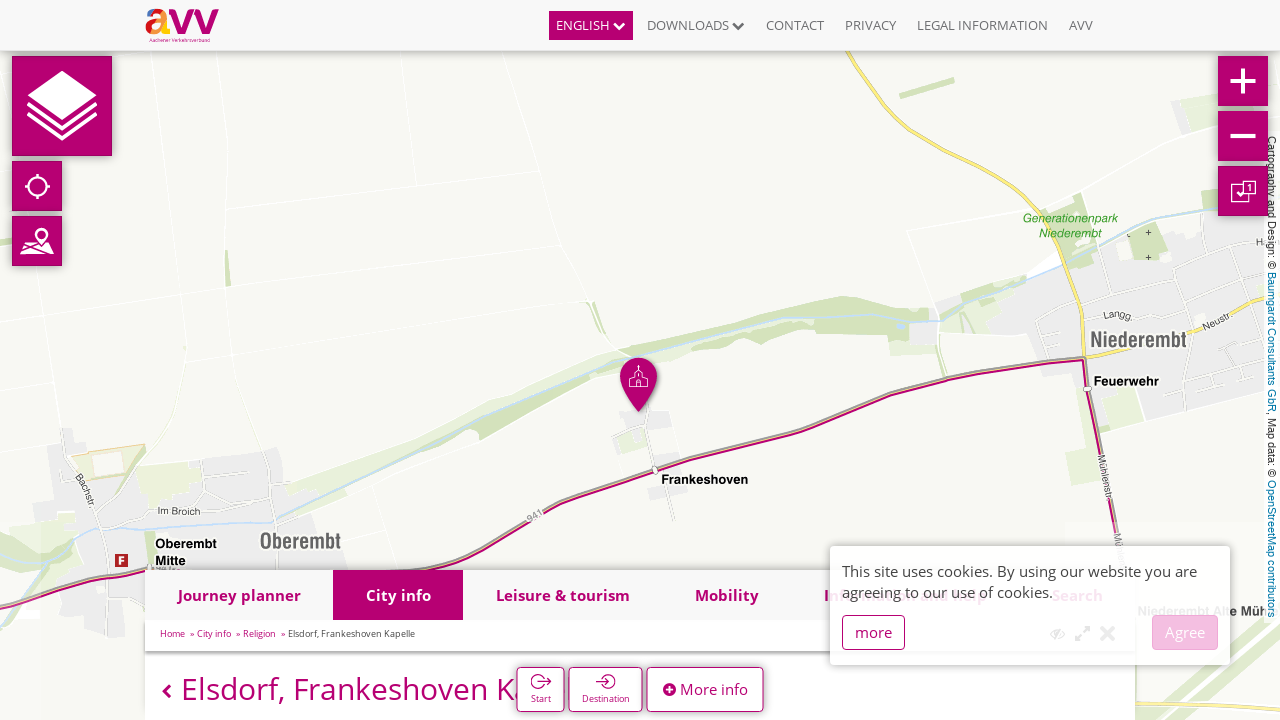

--- FILE ---
content_type: text/html; charset=UTF-8
request_url: https://netzplan.avv.de/poi/599/elsdorf-frankeshoven-kapelle?locale=en_US
body_size: 20739
content:
<!DOCTYPE html>
<html lang="en" class=" ilnpx3 avv ">
<head>
    <meta charset="utf-8">
    <meta http-equiv="X-UA-Compatible" content="IE=edge">
    <meta name="viewport" content="width=device-width, initial-scale=1">
    <meta name="csrf-token" content="HfBAZsNPhcUqBNCjYcIlS3U5Rnh9bz8fjrUysFJI">
        <base href="/">
            <link rel="apple-touch-startup-image" href="/favicons//launch-image.png">
        <link rel="apple-touch-icon" href="/favicons//apple-touch-icon.png">
        <link rel="icon" type="image/png" sizes="32x32" href="https://netzplan.avv.de/favicons/favicon-32x32.png">
        <link rel="icon" type="image/png" sizes="16x16" href="https://netzplan.avv.de/favicons/favicon-16x16.png">
        <link rel="manifest" href="https://netzplan.avv.de/favicons/manifest.json">
        <link rel="mask-icon" href="https://netzplan.avv.de/favicons/safari-pinned-tab.svg" color="#ffffff">
        <meta name="theme-color" content="#ffffff">
    
    <title>
        Ein attraktiver Nahverkehr in der Region Aachen - AVV - Elsdorf, Frankeshoven Kapelle
    </title>
            <meta name="description"
              content=" Interessante Orte: Religion." />
        <meta name="keywords"
          content="POI,Elsdorf, Frankeshoven Kapelle,Interaktiver Liniennetzplan, Netzplan, Stadtplan, Buslinien, Liniennetz, Fahrplan, Bus, Haltestelle, Aachen, Düren, Heinsberg, AVV, Verbund" />
            <meta name="geo.position" content="50.9621043;6.5186267">
        <meta name="viewport" content="width=device-width, initial-scale=1.0, maximum-scale=1.0, user-scalable=no" />
    <meta name="apple-mobile-web-app-capable" content="yes">
    <meta name="apple-mobile-web-app-title" content="Ein attraktiver Nahverkehr in der Region Aachen - AVV">
    <!-- Styles -->
    <link href="/css/app.css?id=7b769dd0850972e4a113" rel="stylesheet">
    <style type="text/css">
.ilnpx-panel-city .poi-layer-menu .ilnpx-poi-layer-switch__btn-list .caption.avvaachen_poi_Ausbildung:before, .poi-layer-menu .ilnpx-mapswitch-toggle > label > span.caption.avvaachen_poi_Ausbildung:before { content:" ";display:inline-block;width:15px;height:17px;position:relative;top:3px;margin-right:4px;background-repeat:no-repeat;background-position:center;background-size:contain;background-image: url("/storage/ilnpx_template/ilnpx3/bo58Y2rkIlf5zIsR5yJa6fHrLigRFBSD4KKfN3CK.svg"); }.ilnpx-panel-city .poi-layer-menu .ilnpx-poi-layer-switch__btn-list:hover .caption.avvaachen_poi_Ausbildung:before, .poi-layer-menu .ilnpx-mapswitch-toggle > label:hover > span.caption.avvaachen_poi_Ausbildung:before { background-image: url("/storage/ilnpx_template/ilnpx3/OI0GZicuW2C1NwmWdGIgWYqN4hbFQnJHEY1x3jhR.svg"); }
.ilnpx-panel-city .poi-layer-menu .ilnpx-poi-layer-switch__btn-list .caption.avvaachen_poi_Friedhöfe:before, .poi-layer-menu .ilnpx-mapswitch-toggle > label > span.caption.avvaachen_poi_Friedhöfe:before { content:" ";display:inline-block;width:15px;height:17px;position:relative;top:3px;margin-right:4px;background-repeat:no-repeat;background-position:center;background-size:contain;background-image: url("/storage/ilnpx_template/ilnpx3/hpo1nmKZCrodyAXcN9hRMct8P96I9Bctdp1EYbRb.svg"); }.ilnpx-panel-city .poi-layer-menu .ilnpx-poi-layer-switch__btn-list:hover .caption.avvaachen_poi_Friedhöfe:before, .poi-layer-menu .ilnpx-mapswitch-toggle > label:hover > span.caption.avvaachen_poi_Friedhöfe:before { background-image: url("/storage/ilnpx_template/ilnpx3/CUeiHtCsIOGtRSN0ZX9Mi4nwf1nJ8GQ6q2rKhi8B.svg"); }
.ilnpx-panel-city .poi-layer-menu .ilnpx-poi-layer-switch__btn-list .caption.avvaachen_poi_Gesundheit:before, .poi-layer-menu .ilnpx-mapswitch-toggle > label > span.caption.avvaachen_poi_Gesundheit:before { content:" ";display:inline-block;width:15px;height:17px;position:relative;top:3px;margin-right:4px;background-repeat:no-repeat;background-position:center;background-size:contain;background-image: url("/storage/ilnpx_template/ilnpx3/9ABwdTr3JXzyOWLuFGDrrtL1qPI8a06v9t14NNTL.svg"); }.ilnpx-panel-city .poi-layer-menu .ilnpx-poi-layer-switch__btn-list:hover .caption.avvaachen_poi_Gesundheit:before, .poi-layer-menu .ilnpx-mapswitch-toggle > label:hover > span.caption.avvaachen_poi_Gesundheit:before { background-image: url("/storage/ilnpx_template/ilnpx3/UkPBnzscbFhf6JVdLPoiEY5BsKdSwt40n2wsw0sb.svg"); }
.ilnpx-panel-city .poi-layer-menu .ilnpx-poi-layer-switch__btn-list .caption.avvaachen_poi_Hochschul-Institute:before, .poi-layer-menu .ilnpx-mapswitch-toggle > label > span.caption.avvaachen_poi_Hochschul-Institute:before { content:" ";display:inline-block;width:15px;height:17px;position:relative;top:3px;margin-right:4px;background-repeat:no-repeat;background-position:center;background-size:contain;background-image: url("/storage/ilnpx_template/ilnpx3/Yad8ETeS7tHlOpDPtCyxAha7WFon0upE5Ao3IPCr.svg"); }.ilnpx-panel-city .poi-layer-menu .ilnpx-poi-layer-switch__btn-list:hover .caption.avvaachen_poi_Hochschul-Institute:before, .poi-layer-menu .ilnpx-mapswitch-toggle > label:hover > span.caption.avvaachen_poi_Hochschul-Institute:before { background-image: url("/storage/ilnpx_template/ilnpx3/feMfteK5TvPmW1NHpDD7ojAeGT7HmRhSih4Z3e3z.svg"); }
.ilnpx-panel-city .poi-layer-menu .ilnpx-poi-layer-switch__btn-list .caption.avvaachen_poi_Religion:before, .poi-layer-menu .ilnpx-mapswitch-toggle > label > span.caption.avvaachen_poi_Religion:before { content:" ";display:inline-block;width:15px;height:17px;position:relative;top:3px;margin-right:4px;background-repeat:no-repeat;background-position:center;background-size:contain;background-image: url("/storage/ilnpx_template/ilnpx3/TJKAWuaaojJv8WNxKVQtLp4s9zQ7o4VoZtIJfUMT.svg"); }.ilnpx-panel-city .poi-layer-menu .ilnpx-poi-layer-switch__btn-list:hover .caption.avvaachen_poi_Religion:before, .poi-layer-menu .ilnpx-mapswitch-toggle > label:hover > span.caption.avvaachen_poi_Religion:before { background-image: url("/storage/ilnpx_template/ilnpx3/VSZgkWeGZ1vxgyoue2rgLKcfraOnBcSqcCmIAgUO.svg"); }
.ilnpx-panel-city .poi-layer-menu .ilnpx-poi-layer-switch__btn-list .caption.avvaachen_poi_Verwaltung:before, .poi-layer-menu .ilnpx-mapswitch-toggle > label > span.caption.avvaachen_poi_Verwaltung:before { content:" ";display:inline-block;width:15px;height:17px;position:relative;top:3px;margin-right:4px;background-repeat:no-repeat;background-position:center;background-size:contain;background-image: url("/storage/ilnpx_template/ilnpx3/ZxVgtSJ7oiKLzfB2tzkzw9rXJtE76XCWIioh8OFb.svg"); }.ilnpx-panel-city .poi-layer-menu .ilnpx-poi-layer-switch__btn-list:hover .caption.avvaachen_poi_Verwaltung:before, .poi-layer-menu .ilnpx-mapswitch-toggle > label:hover > span.caption.avvaachen_poi_Verwaltung:before { background-image: url("/storage/ilnpx_template/ilnpx3/nIbmPy5BovqWx6Yny2DVCHYBW8vMHssuqOWSOric.svg"); }
.ilnpx-panel-tourism .poi-layer-menu .ilnpx-poi-layer-switch__btn-list .caption.avvaachen_poi_Kultur:before, .poi-layer-menu .ilnpx-mapswitch-toggle > label > span.caption.avvaachen_poi_Kultur:before { content:" ";display:inline-block;width:15px;height:17px;position:relative;top:3px;margin-right:4px;background-repeat:no-repeat;background-position:center;background-size:contain;background-image: url("/storage/ilnpx_template/ilnpx3/tCX9WuUxFw1QQPWqXYNVGeMpNEm6OJMhn3W66iW0.svg"); }.ilnpx-panel-tourism .poi-layer-menu .ilnpx-poi-layer-switch__btn-list:hover .caption.avvaachen_poi_Kultur:before, .poi-layer-menu .ilnpx-mapswitch-toggle > label:hover > span.caption.avvaachen_poi_Kultur:before { background-image: url("/storage/ilnpx_template/ilnpx3/jqdNSCcR6nBkixchRue54a0ewz9te9vj9uLwQiqT.svg"); }
.ilnpx-panel-tourism .poi-layer-menu .ilnpx-poi-layer-switch__btn-list .caption.avvaachen_poi_Naherholung:before, .poi-layer-menu .ilnpx-mapswitch-toggle > label > span.caption.avvaachen_poi_Naherholung:before { content:" ";display:inline-block;width:15px;height:17px;position:relative;top:3px;margin-right:4px;background-repeat:no-repeat;background-position:center;background-size:contain;background-image: url("/storage/ilnpx_template/ilnpx3/Zoi35fYFWTvTingz2q2fP9eGAUcNKfDJscogkwAR.svg"); }.ilnpx-panel-tourism .poi-layer-menu .ilnpx-poi-layer-switch__btn-list:hover .caption.avvaachen_poi_Naherholung:before, .poi-layer-menu .ilnpx-mapswitch-toggle > label:hover > span.caption.avvaachen_poi_Naherholung:before { background-image: url("/storage/ilnpx_template/ilnpx3/aDPA69ZDlevsBp518eKuFNkWgnqBofau34uJ36II.svg"); }
.ilnpx-panel-tourism .poi-layer-menu .ilnpx-poi-layer-switch__btn-list .caption.avvaachen_poi_Sehenswürdigkeit:before, .poi-layer-menu .ilnpx-mapswitch-toggle > label > span.caption.avvaachen_poi_Sehenswürdigkeit:before { content:" ";display:inline-block;width:15px;height:17px;position:relative;top:3px;margin-right:4px;background-repeat:no-repeat;background-position:center;background-size:contain;background-image: url("/storage/ilnpx_template/ilnpx3/y1Sn2OP9rJGjLAP0pldNwWmOUmuK2S7o97b6Ch47.svg"); }.ilnpx-panel-tourism .poi-layer-menu .ilnpx-poi-layer-switch__btn-list:hover .caption.avvaachen_poi_Sehenswürdigkeit:before, .poi-layer-menu .ilnpx-mapswitch-toggle > label:hover > span.caption.avvaachen_poi_Sehenswürdigkeit:before { background-image: url("/storage/ilnpx_template/ilnpx3/bfVKaPFz4FUojJhQOTTs3v3wsinfYkF7l5YrM9mB.svg"); }
.ilnpx-panel-tourism .poi-layer-menu .ilnpx-poi-layer-switch__btn-list .caption.avvaachen_poi_Sport:before, .poi-layer-menu .ilnpx-mapswitch-toggle > label > span.caption.avvaachen_poi_Sport:before { content:" ";display:inline-block;width:15px;height:17px;position:relative;top:3px;margin-right:4px;background-repeat:no-repeat;background-position:center;background-size:contain;background-image: url("/storage/ilnpx_template/ilnpx3/G1NAbt4Se4xCCAUumbkYtMusLzABq0febKbyWJvu.svg"); }.ilnpx-panel-tourism .poi-layer-menu .ilnpx-poi-layer-switch__btn-list:hover .caption.avvaachen_poi_Sport:before, .poi-layer-menu .ilnpx-mapswitch-toggle > label:hover > span.caption.avvaachen_poi_Sport:before { background-image: url("/storage/ilnpx_template/ilnpx3/inx2Q8F68MXNpgu9GQpsdTJG3z5iejAzYgbjqmwi.svg"); }
.ilnpx-panel-tourism .poi-layer-menu .ilnpx-poi-layer-switch__btn-list .caption.avvaachen_poi_Unterhaltung:before, .poi-layer-menu .ilnpx-mapswitch-toggle > label > span.caption.avvaachen_poi_Unterhaltung:before { content:" ";display:inline-block;width:15px;height:17px;position:relative;top:3px;margin-right:4px;background-repeat:no-repeat;background-position:center;background-size:contain;background-image: url("/storage/ilnpx_template/ilnpx3/y06bIEyY0JMNtwO0E5MvB1qLpNx3WagwJnfZ1Md9.svg"); }.ilnpx-panel-tourism .poi-layer-menu .ilnpx-poi-layer-switch__btn-list:hover .caption.avvaachen_poi_Unterhaltung:before, .poi-layer-menu .ilnpx-mapswitch-toggle > label:hover > span.caption.avvaachen_poi_Unterhaltung:before { background-image: url("/storage/ilnpx_template/ilnpx3/uhnmRj64jucYCRkedOqVBJ8hBIj1q4apNPBnnVOB.svg"); }
.ilnpx-panel-tourism .poi-layer-menu .ilnpx-poi-layer-switch__btn-list .caption.avvaachen_poi_Einkaufen:before, .poi-layer-menu .ilnpx-mapswitch-toggle > label > span.caption.avvaachen_poi_Einkaufen:before { content:" ";display:inline-block;width:15px;height:17px;position:relative;top:3px;margin-right:4px;background-repeat:no-repeat;background-position:center;background-size:contain;background-image: url("/storage/ilnpx_template/ilnpx3/hDGL9950JSyDu2Yk6lHX1U2EVF5qcpUb4GXIMNaI.svg"); }.ilnpx-panel-tourism .poi-layer-menu .ilnpx-poi-layer-switch__btn-list:hover .caption.avvaachen_poi_Einkaufen:before, .poi-layer-menu .ilnpx-mapswitch-toggle > label:hover > span.caption.avvaachen_poi_Einkaufen:before { background-image: url("/storage/ilnpx_template/ilnpx3/PWYRnuCC5M1pk5LsFVyQCVwqHxCvElpIcZU4amr9.svg"); }
.ilnpx-panel-mobility .poi-layer-menu .ilnpx-poi-layer-switch__btn-list .caption.avvaachen_poi_PR:before, .poi-layer-menu .ilnpx-mapswitch-toggle > label > span.caption.avvaachen_poi_PR:before { content:" ";display:inline-block;width:15px;height:17px;position:relative;top:3px;margin-right:4px;background-repeat:no-repeat;background-position:center;background-size:contain;background-image: url("/storage/ilnpx_template/ilnpx3/yT932IA6zlV4Nz5P4ZPgF8xJvaOKguaRR2ZbLTpv.svg"); }.ilnpx-panel-mobility .poi-layer-menu .ilnpx-poi-layer-switch__btn-list:hover .caption.avvaachen_poi_PR:before, .poi-layer-menu .ilnpx-mapswitch-toggle > label:hover > span.caption.avvaachen_poi_PR:before { background-image: url("/storage/ilnpx_template/ilnpx3/FilKx0DpjV2lpU4A46ncxtHbith0r7Zc7qovsJb1.svg"); }
.ilnpx-panel-mobility .poi-layer-menu .ilnpx-poi-layer-switch__btn-list .caption.avvaachen_poi_Ticketverkauf:before, .poi-layer-menu .ilnpx-mapswitch-toggle > label > span.caption.avvaachen_poi_Ticketverkauf:before { content:" ";display:inline-block;width:15px;height:17px;position:relative;top:3px;margin-right:4px;background-repeat:no-repeat;background-position:center;background-size:contain;background-image: url("/storage/ilnpx_template/ilnpx3/FxTXRKmhrw7vtPE3LMWOoLlMfQ40lOok7SYBjQcE.svg"); }.ilnpx-panel-mobility .poi-layer-menu .ilnpx-poi-layer-switch__btn-list:hover .caption.avvaachen_poi_Ticketverkauf:before, .poi-layer-menu .ilnpx-mapswitch-toggle > label:hover > span.caption.avvaachen_poi_Ticketverkauf:before { background-image: url("/storage/ilnpx_template/ilnpx3/wauKl1iElsuXsvxe5eCjQmlWRz4Ya7GtYhi1li0f.svg"); }
.ilnpx-panel-mobility .poi-layer-menu .ilnpx-poi-layer-switch__btn-list .caption.avvaachen_poi_APAG-Parkhäuser:before, .poi-layer-menu .ilnpx-mapswitch-toggle > label > span.caption.avvaachen_poi_APAG-Parkhäuser:before { content:" ";display:inline-block;width:15px;height:17px;position:relative;top:3px;margin-right:4px;background-repeat:no-repeat;background-position:center;background-size:contain;background-image: url("/storage/ilnpx_template/ilnpx3/Pwidamfbv57SYDdNMieMk8AGUVXcu08iv2VV2BfW.svg"); }.ilnpx-panel-mobility .poi-layer-menu .ilnpx-poi-layer-switch__btn-list:hover .caption.avvaachen_poi_APAG-Parkhäuser:before, .poi-layer-menu .ilnpx-mapswitch-toggle > label:hover > span.caption.avvaachen_poi_APAG-Parkhäuser:before { background-image: url("/storage/ilnpx_template/ilnpx3/U8bkwpLcmiRruWZqB58hVbTItGjqwFpKOekTlNkA.svg"); }
.ilnpx-panel-mobility .poi-layer-menu .ilnpx-poi-layer-switch__btn-list .caption.avvaachen_poi_Parkhäuser_sonstige:before, .poi-layer-menu .ilnpx-mapswitch-toggle > label > span.caption.avvaachen_poi_Parkhäuser_sonstige:before { content:" ";display:inline-block;width:15px;height:17px;position:relative;top:3px;margin-right:4px;background-repeat:no-repeat;background-position:center;background-size:contain;background-image: url("/storage/ilnpx_template/ilnpx3/59R0nsJxOUAcGBeoKSGTLpuOzooUtlmzcyOcba0C.svg"); }.ilnpx-panel-mobility .poi-layer-menu .ilnpx-poi-layer-switch__btn-list:hover .caption.avvaachen_poi_Parkhäuser_sonstige:before, .poi-layer-menu .ilnpx-mapswitch-toggle > label:hover > span.caption.avvaachen_poi_Parkhäuser_sonstige:before { background-image: url("/storage/ilnpx_template/ilnpx3/0J7IgcOLNqKQF0vuPkOg0qiAdRORh8zE0AXPX9pI.svg"); }</style>    </head>

    <body id="app-layout" ng-app=ilnpx class="" ng-strict-di>
<div ng-controller="IlnpxMainController as ilnpxVm" no-deeplinks="">
    <toaster-container></toaster-container>
        <nav class="navbar navbar-fixed-top navbar-default ilnpx-top-nav"
     ilnpx3-top-nav burger-sidebar="">
    <div class="container">
        <div class="navbar-header">
            <button type="button"
                    class="navbar-toggle collapsed"
                    aria-expanded="false"
                    ng-click="ilnpxVm.broadcastEvent('ilnpx:toggleSidebar', { identifier: 'navigation'});">
                <span class="sr-only">Navigation öffnen</span>
                <span class="icon-bar"></span>
                <span class="icon-bar"></span>
                <span class="icon-bar"></span>
            </button>
            <a href="https://netzplan.avv.de"
               class="navbar-brand"
               title="Ein attraktiver Nahverkehr in der Region Aachen - AVV">
                                    <img alt="Ein attraktiver Nahverkehr in der Region Aachen - AVV"
                         src="/storage/ilnpx_template/ilnpx3/cVZJhva0d46PiI75C0KzWmsrq57zKJ8FX9FEbZU7.svg" />
                                            </a>
        </div>
        <div class="collapse navbar-collapse">
            <ul class="nav navbar-nav navbar-right">
                                                                                <li role="presentation" class="dropdown language-dropdown dropdown__w-chevron">
                            <a href="#"
                               title="English"
                               class="dropdown-toggle"
                               data-toggle="dropdown"
                               role="button"
                               aria-haspopup="true"
                               aria-expanded="false">
                                English
                                <i class="fa fa-chevron-down" aria-hidden="true"></i>
                                <i class="fa fa-chevron-up" aria-hidden="true"></i>
                            </a>
                            <ul class="dropdown-menu">
                                                                                                        <li class="">
                                        <a href="https://netzplan.avv.de/lang/de_DE#{{ topNavVm.locationHash }}"
                                           title="German"
                                           ng-click="ilnpxVm.anchorClickHandler($event)">
                                            German
                                        </a>
                                    </li>
                                                                                                        <li class="active">
                                        <a href="#{{ topNavVm.locationHash }}"
                                           title="English"
                                           ng-click="ilnpxVm.anchorClickHandler($event)">
                                            English
                                        </a>
                                    </li>
                                                                                                        <li class="">
                                        <a href="https://netzplan.avv.de/lang/nl_NL#{{ topNavVm.locationHash }}"
                                           title="Dutch"
                                           ng-click="ilnpxVm.anchorClickHandler($event)">
                                            Dutch
                                        </a>
                                    </li>
                                                                                                        <li class="">
                                        <a href="https://netzplan.avv.de/lang/fr_FR#{{ topNavVm.locationHash }}"
                                           title="French"
                                           ng-click="ilnpxVm.anchorClickHandler($event)">
                                            French
                                        </a>
                                    </li>
                                                            </ul>
                        </li>
                                                                <li class="nav-spacer"></li>
                                                                                                    <li role="presentation" class="dropdown dropdown__w-chevron">
                            <a href="#"
                               title="Downloads"
                               class="dropdown-toggle"
                               data-toggle="dropdown"
                               role="button"
                               aria-haspopup="true"
                               aria-expanded="false">
                                                                                                    Downloads
                                    <i class="fa fa-chevron-down" aria-hidden="true"></i>
                                    <i class="fa fa-chevron-up" aria-hidden="true"></i>
                                                            </a>
                            <ul class="dropdown-menu">
                                                                                                                                            <li role="presentation">
                                        <a href="https://avv.de/de/fahrplaene/netzplaene" target="_blank" title="Network maps">
                                                                                                                                        Network maps
                                                                                    </a>
                                    </li>
                                                                                                                                                                                <li role="presentation">
                                        <a href="https://avv.de/de/fahrplaene/haltestellenlageplaene" target="_blank" title="Stop map">
                                                                                                                                        Stop map
                                                                                    </a>
                                    </li>
                                                                                                </ul>
                        </li>
                                                                <li class="nav-spacer"></li>
                                                                                                    <li role="presentation">
                            <a href="" title="Contact" ng-click="ilnpxVm.broadcastEvent('ilnpx:openFooter', {section:'help/menu$contact'})">
                                                                                                    Contact
                                                            </a>
                        </li>
                                                                <li class="nav-spacer"></li>
                                                                                                    <li role="presentation">
                            <a href="" title="Privacy" ng-click="ilnpxVm.broadcastEvent('ilnpx:openFooter', {section:'help/menu$privacy'})">
                                                                                                    Privacy
                                                            </a>
                        </li>
                                                                <li class="nav-spacer"></li>
                                                                                                    <li role="presentation">
                            <a href="" title="Legal information" ng-click="ilnpxVm.broadcastEvent('ilnpx:openFooter', {section:'help/menu$terms'})">
                                                                                                    Legal information
                                                            </a>
                        </li>
                                                                <li class="nav-spacer"></li>
                                                                                                    <li role="presentation">
                            <a href="https://avv.de" target="_blank" title="AVV">
                                                                                                    AVV
                                                            </a>
                        </li>
                                                                    </ul>
        </div>
    </div>
</nav>
    <ilnpx-sidebar class="ng-cloak ilnpx-sidebar ilnpx-sidebar-navigation left"
               sidebar-identifier="navigation"
               sidebar-closable="1"
               sidebar-collapsable=""
               sidebar-initially-collapsed="1"
               sidebar-initially-closed=""
               sidebar-title=""
               track-location=""
               initial-panel="main"
               ng-hide="ilnpxSidebarVm.sidebarClosed || !ilnpxSidebarVm.isInitialized"
               ng-class="[{collapsed:ilnpxSidebarVm.sidebarCollapsed},{&#039;animate-show-hide&#039;:ilnpxSidebarVm.isInitialized}]">
    <button class="btn btn-default btn-collapse"
            ng-click="ilnpxSidebarVm.open()"
            title=""
            ng-show="ilnpxSidebarVm.sidebarCollapsed">
                    <i class="fa fa-arrow-right"
               aria-hidden="true"></i>
            </button>
    <div class="sidebar-heading clearfix">
        <h4 class="sidebar-title pull-left" ng-if="ilnpxSidebarVm.title">
            {{ ilnpxSidebarVm.title }}
        </h4>
                    <button type="button"
                    class="close"
                    title="Close"
                    aria-label="Close"
                    ng-click="ilnpxSidebarVm.close()">
                    <i class="fa fa-times" aria-hidden="true"></i>
            </button>
                
            </div>
    <div class="sidebar-body">
    <ilnpx-panel class="ilnpx-panel ilnpx-panel-main"
             panel-title="1"
             panel-identifier="main"
             present-on-stop=""
             stop-event-callee-blacklist=""
             dismiss-on-stop=""
             present-on-line=""
             dismiss-on-line=""
             present-on-address=""
             dismiss-on-address=""
             present-on-poi=""
             dismiss-on-poi=""
             track-location=""
             keep-alive=""
             supports-deeplink="1"
             initial-panel=""
             template-url=""
             tab-panel=""
             panel-preview=""
             panel-preview-tpl-url=""
             broadcast-visibility=""
             ng-show="ilnpxPanelVm.isVisible">
    <div class="ilnpx-panel__body"
         ng-if="ilnpxPanelVm.isInitialized || ilnpxPanelVm.keepAlive"
         cg-busy="ilnpxPanelVm.cgBusy">
                <ul class="sidebar-menu" ng-controller="Ilnpx3TopNavController as topNavVm">
                            
                                    <li role="presentation" ng-class="{active: isExpanded0}">
                        <button class="btn btn-link btn-toggle"
                                ng-class="{active: isExpanded0}"
                                ng-click="isExpanded0 = !isExpanded0"
                                title="English">
                            <span class="pull-left">English</span>
                            <i class="fa"
                               ng-class="[{'fa-chevron-down':!isExpanded0},{'fa-chevron-up':isExpanded0}]"
                               aria-hidden="true"></i>
                        </button>
                        <ul uib-collapse="!isExpanded0">
                                                                                            <li>
                                    <a href="https://netzplan.avv.de/lang/de_DE#{{ topNavVm.locationHash }}"
                                       title="German"
                                       ng-click="ilnpxVm.anchorClickHandler($event)"
                                       class="btn btn-link">
                                        <span class="pull-left">German</span>
                                        <i class="fa fa-chevron-right"></i>
                                    </a>
                                </li>
                                                                                            <li class=&quot;active&quot;>
                                    <a href="#{{ topNavVm.locationHash }}"
                                       title="English"
                                       ng-click="ilnpxVm.anchorClickHandler($event)"
                                       class="btn btn-link active">
                                        <span class="pull-left">English</span>
                                        <i class="fa fa-chevron-right"></i>
                                    </a>
                                </li>
                                                                                            <li>
                                    <a href="https://netzplan.avv.de/lang/nl_NL#{{ topNavVm.locationHash }}"
                                       title="Dutch"
                                       ng-click="ilnpxVm.anchorClickHandler($event)"
                                       class="btn btn-link">
                                        <span class="pull-left">Dutch</span>
                                        <i class="fa fa-chevron-right"></i>
                                    </a>
                                </li>
                                                                                            <li>
                                    <a href="https://netzplan.avv.de/lang/fr_FR#{{ topNavVm.locationHash }}"
                                       title="French"
                                       ng-click="ilnpxVm.anchorClickHandler($event)"
                                       class="btn btn-link">
                                        <span class="pull-left">French</span>
                                        <i class="fa fa-chevron-right"></i>
                                    </a>
                                </li>
                                                    </ul>
                    </li>
                
                            
                                    <li role="presentation" ng-class="{active: isExpanded1}">
                    <button class="btn btn-link btn-toggle"
                            ng-class="{active: isExpanded1}"
                            ng-click="isExpanded1 = !isExpanded1"
                            title="Downloads">
                        <span class="pull-left">
                                                        Downloads
                        </span>
                        <i class="fa"
                           ng-class="[{'fa-chevron-down':!isExpanded1},{'fa-chevron-up':isExpanded1}]"
                           aria-hidden="true"></i>
                    </button>
                    <ul uib-collapse="!isExpanded1">
                                                                                                                <li role="presentation">
                                    <a href="https://avv.de/de/fahrplaene/netzplaene" class="btn btn-link" target="_blank" title="Network maps">
                                        <span class="pull-left">
                                                                                        Network maps
                                        </span>
                                        <i class="fa fa-chevron-right"></i>
                                    </a>
                                </li>
                                                                                                                                            <li role="presentation">
                                    <a href="https://avv.de/de/fahrplaene/haltestellenlageplaene" class="btn btn-link" target="_blank" title="Stop map">
                                        <span class="pull-left">
                                                                                        Stop map
                                        </span>
                                        <i class="fa fa-chevron-right"></i>
                                    </a>
                                </li>
                                                                        </ul>
                    </li>
                
                            
                                    <li role="presentation">
                        <a href=""
                           class="btn btn-link"
                           title="Contact"
                           ng-click="ilnpxVm.broadcastEvent('ilnpx:openFooter', {section:'help/menu$contact'})">
                            <span class="pull-left">
                                                                Contact
                            </span>
                            <i class="fa fa-chevron-right"></i>
                        </a>
                    </li>
                
                            
                                    <li role="presentation">
                        <a href=""
                           class="btn btn-link"
                           title="Privacy"
                           ng-click="ilnpxVm.broadcastEvent('ilnpx:openFooter', {section:'help/menu$privacy'})">
                            <span class="pull-left">
                                                                Privacy
                            </span>
                            <i class="fa fa-chevron-right"></i>
                        </a>
                    </li>
                
                            
                                    <li role="presentation">
                        <a href=""
                           class="btn btn-link"
                           title="Legal information"
                           ng-click="ilnpxVm.broadcastEvent('ilnpx:openFooter', {section:'help/menu$terms'})">
                            <span class="pull-left">
                                                                Legal information
                            </span>
                            <i class="fa fa-chevron-right"></i>
                        </a>
                    </li>
                
                            
                                    <li role="presentation">
                        <a href="https://avv.de" class="btn btn-link" target="_blank" title="AVV">
                            <span class="pull-left">
                                                                AVV
                            </span>
                            <i class="fa fa-chevron-right"></i>
                        </a>
                    </li>
                
                                </ul>
    </div> 
</ilnpx-panel>    </div>
</ilnpx-sidebar>    <div class="ilnpx-map"
     ng-controller="MapsDirectiveController"
     cg-busy="{promise:cgBusyLayersets}"
     center-lat="50.7677700"
     center-lng="6.0912600"
     initial-zoom="15"
     initial-retina-zoom=""
     max-bounds="{&quot;northEast&quot;:{&quot;lat&quot;:51.214762,&quot;lng&quot;:5.7635135},&quot;southWest&quot;:{&quot;lat&quot;:50.4631842,&quot;lng&quot;:6.8129016}}"
     map-id="tlnp"
     line-exposure="geojson"
     line-opacity="1"
     minimap-position="hidden"
     minimap-zoom-level-offset="3"
     minimap-zoom-level-fixed="0"
     minimap-center-fixed="0"
     minimap-width="200"
     minimap-height="200"
     minimap-rect-color="#ff7800"
     minimap-rect-weight="1"
     minimap-rect-shadow-color="#000000"
     minimap-rect-shadow-weight="1"
     locate-position="topleft"
     attribution-position="topright"
     remember-bounds="86400"
     remember-type-bounds="1"
     is-topo="1"
     reset-line-on-stop-reset="1"
     scale-info-position="hidden"
     scale-info-scales="[]"
     placeinfo="500"
     placeinfo-auto-trigger="1"
     placeinfo-on-locate="1"
     should-autolocate="1"
     show-accuracy="1"
     click-tolerances="[25,25,25,25,25,25,25,25,25,25,25,25,25,25,25,25,40,50,60,70,80]">

        <leaflet id="ilnpx-map-tlnp"
                 class="ilnpx-map__leaflet-map"
                 center="center"
                 maxbounds="maxbounds"
                 layers="layers"
                 defaults="defaults"
                 markers="markers"
                 controls="controls"
                 event-broadcast="events"></leaflet>
</div>
    <div class="map-controls top-left">
            <button class="btn btn-default btn-quickstart"
        type="button"
        ilnpx3-quickstart-button
        title="Quick start">
</button>
            <ilnpx-locate-control-trigger button-class="btn-default"></ilnpx-locate-control-trigger>            <ilnpx-modal modal-identifier="regionmap-1"
             modal-title="Regionen"
             modal-size="lg"
             modal-css-class="ilnpx-modal-regionmap"
             modal-backdrop="1"
             modal-backdrop-class=""
             template-url="https://netzplan.avv.de/regionmaps/1"
             modeless="1"
             full-height="1"></ilnpx-modal>
<button class="btn btn-primary ilnpx-regionmap-button ng-cloak"
        ilnpx-regionmap-button="1"
        topo="1"
        title="Regionen"
        ng-show="rgBtnVm.visible">
    <i class="fa fa-object-group"></i>
</button>

            <ilnpx-modal modal-identifier="regionmap-2"
             modal-title="Regionen"
             modal-size="lg"
             modal-css-class="ilnpx-modal-regionmap"
             modal-backdrop="1"
             modal-backdrop-class=""
             template-url="https://netzplan.avv.de/regionmaps/2"
             modeless="1"
             full-height="1"></ilnpx-modal>
<button class="btn btn-primary ilnpx-regionmap-button ng-cloak"
        ilnpx-regionmap-button="2"
        topo=""
        title="Regionen"
        ng-show="rgBtnVm.visible">
    <i class="fa fa-object-group"></i>
</button>

        </div>

<div class="map-controls top-right">
            <span class="hidden-sm hidden-xs">
    <ilnpx-zoom class="ilnpx-zoom ilnpx-zoomin"
            ilnpx-zoom-direction="zoomin"
            ilnpx-zoom-map-id="">
    <button class="btn ilnpx-zoom__btn"
            ng-click="ilnpxZoomCtrl.onClick($event)"
            ng-disabled="ilnpxZoomCtrl.disabled"
            href="#"
            title="zoom in"></button>
</ilnpx-zoom>    <ilnpx-zoom class="ilnpx-zoom ilnpx-zoomout"
            ilnpx-zoom-direction="zoomout"
            ilnpx-zoom-map-id="">
    <button class="btn ilnpx-zoom__btn"
            ng-click="ilnpxZoomCtrl.onClick($event)"
            ng-disabled="ilnpxZoomCtrl.disabled"
            href="#"
            title="zoom out"></button>
</ilnpx-zoom></span>
            <ilnpx-selected-layers-control-button button-class="btn-default"
                                      layer-types="poi"
                                      ng-show="selectedLayersButtonVm.count > 0"
                                      layer-cloud-btn-class="btn-default"
                                      layer-cloud-reset-btn-class="btn-default"
                                      toast="0">
</ilnpx-selected-layers-control-button>
        </div>

<div class="map-controls bottom-left">
        </div>

<div class="map-controls bottom-right">
        </div>

    <ilnpx-modal modal-identifier="quickstart"
             modal-title="Map selection"
             modal-size="lg"
             modal-css-class=""
             modal-backdrop="1"
             modal-backdrop-class=""
             template-url="https://netzplan.avv.de/ilnpx3-templates/ilnpx3/quickstart?config=quickstart&amp;map=tlnp"
             modeless="1"
             full-height=""></ilnpx-modal>
        <ilnpx-popup class="ng-cloak panel panel-default ilnpx-popup ilnpx-popup-stop animate-show-hide hidden-xs hidden-sm"
             popup-identifier="stop"
             popup-draggable="true"
             popup-hidden="true"
             popup-title="Stop"
             popup-parent=""
             horz-home="center"
             vert-home="center"
             margin-top="0"
             margin-right="0"
             margin-bottom="50"
             margin-left="0"
             fa-icon=""
             icon-image-src=""
             initial-height="320"
             feature-bound="1"
             ng-hide="ilnpxPopupVm.popupHidden"
             ng-class="{'animate-position': ilnpxPopupVm.animatePosition }">
    <div class="panel-heading clearfix">
        <div class="ilnpx-popup__drag pull-left">
            <button type="button"
                    class="close btn-back"
                    title="Back"
                    ng-click="ilnpxPopupVm.onBackButtonClick()"
                    ng-show="ilnpxPopupVm.isBackBtnVisible">
                <i class="fa fa-chevron-left" aria-hidden="true"></i>
            </button>
            <h4 class="panel-title" ng-class="{'has-back-btn': ilnpxPopupVm.isBackBtnVisible}">
                <i class="fa {{ ilnpxPopupVm.faIcon }}" aria-hidden="true" ng-if="ilnpxPopupVm.faIcon"></i>
                <img class="title-icon" ng-src="{{ ilnpxPopupVm.iconImageSrc }}" ng-if="ilnpxPopupVm.iconImageSrc" />
                <span class="title-icon"
                      ng-if="ilnpxPopupVm.iconHtml"
                      ng-style="{color:ilnpxPopupVm.iconHtml.color,'background-color':ilnpxPopupVm.iconHtml.bgColor}"
                      ng-bind-html="ilnpxPopupVm.iconHtml.text"></span>
                <span ng-bind-html="ilnpxPopupVm.title"></span>
            </h4>
        </div>
                            <button type="button"
                    class="close"
                    aria-label="Hide"
                    title="Hide"
                    ng-click="ilnpxPopupVm.onHideButtonClick()">
                <i class="fa fa-times" aria-hidden="true"></i>
            </button>
            </div>
    <div class="panel-body">
        <div class="ilnpx-popup__inner">
                            <ilnpx-breadcrumbs class="ilnpx-breadcrumbs "
                   initial-breadcrumbs="{&quot;start&quot;:&quot;Home&quot;}"
                   collapse-items="4"
                   parent-vm="ilnpxPopupVm">
    <ol class="breadcrumb" ng-if="breadcrumbsVm.items">
        <li ng-repeat="breadcrumb in breadcrumbsVm.items" class=" ng-cloak"
            ng-class="[{'last-item': $last}, {active: $last}]"
            ng-hide="!$first && $index<breadcrumbsVm.items.length-3 && breadcrumbsVm.isCollapsed">
            <a href="#"
               ng-click="breadcrumbsVm.onBreadcrumbClick($event, breadcrumb)"
               title="{{ breadcrumb.title }}"
               >
                <span ng-if="!breadcrumbsVm.isCollapsed || $first || $index>=breadcrumbsVm.items.length-2">
                    {{ breadcrumb.title | stripHtml }}
                </span>
                <span ng-if="breadcrumbsVm.isCollapsed && !$first && $index<breadcrumbsVm.items.length-2">
                    ...
                </span>
         </a>
         <!--
         <span ng-show="$last">
             {{ breadcrumb.title }}
         </span>
         -->
        </li>
    </ol>
</ilnpx-breadcrumbs>                <ilnpx-panel class="ilnpx-panel ilnpx-panel-stop"
             panel-title=""
             panel-identifier="stop"
             present-on-stop=""
             stop-event-callee-blacklist=""
             dismiss-on-stop=""
             present-on-line=""
             dismiss-on-line=""
             present-on-address=""
             dismiss-on-address=""
             present-on-poi=""
             dismiss-on-poi=""
             track-location=""
             keep-alive="1"
             supports-deeplink="1"
             initial-panel=""
             template-url=""
             tab-panel=""
             panel-preview=""
             panel-preview-tpl-url=""
             broadcast-visibility=""
             ng-show="ilnpxPanelVm.isVisible">
    <div class="ilnpx-panel__body"
         ng-if="ilnpxPanelVm.isInitialized || ilnpxPanelVm.keepAlive"
         cg-busy="ilnpxPanelVm.cgBusy">
                <ilnpx-stopinfo class="ilnpx-stopinfo ng-cloak"
                stopinfo-identifier="stop"
                extrinsic-dismissal="1"
                icon-src=""
                active-icon-src=""
                template-url=""
                ng-class="[{'has-info-msg': ilnpxStopInfoVm.hasInfoMessage},{'has-warning-msg': ilnpxStopInfoVm.hasWarningMessage}]">
            <h3 class="stopinfo-title"
            ng-if="!ilnpxStopInfoVm.isPopup && !ilnpxStopInfoVm.isOverlay && ilnpxStopInfoVm.stop"
            ng-bind-html="ilnpxStopInfoVm.stop.title">
        </h3>
                    <ul class="feature-button-bar">
                <li role="presentation">
                    <ilnpx-stopinfo-planner-button button-type="origin"
                               button-caption="Start"
                               planner-identifier=""
                               hides-stop-info=""
                               hide-stop-info="ilnpxStopInfoVm.hideInfo"
                               stop="ilnpxStopInfoVm.stop"
                               class="ilnpx-stopinfo-planner-button ng-cloak">
            <a href="" class="btn btn-default btn-stopinfo-planner-origin"
                ng-click="ilnpxStopInfoPlannerButtonVm.click($event)"
                ng-disabled="!ilnpxStopInfoPlannerButtonVm.stop"
                ng-show="ilnpxStopInfoPlannerButtonVm.caption"
                title="Start">
            <span class="caption" ng-bind-html="ilnpxStopInfoPlannerButtonVm.caption"></span>
                    </a>
    
</ilnpx-stopinfo-planner-button>                </li>
                <li role="presentation">
                    <ilnpx-stopinfo-planner-button button-type="destination"
                               button-caption="Destination"
                               planner-identifier=""
                               hides-stop-info=""
                               hide-stop-info="ilnpxStopInfoVm.hideInfo"
                               stop="ilnpxStopInfoVm.stop"
                               class="ilnpx-stopinfo-planner-button ng-cloak">
            <a href="" class="btn btn-default btn-stopinfo-planner-destination"
                ng-click="ilnpxStopInfoPlannerButtonVm.click($event)"
                ng-disabled="!ilnpxStopInfoPlannerButtonVm.stop"
                ng-show="ilnpxStopInfoPlannerButtonVm.caption"
                title="Destination">
            <span class="caption" ng-bind-html="ilnpxStopInfoPlannerButtonVm.caption"></span>
                    </a>
    
</ilnpx-stopinfo-planner-button>                </li>
                <li role="presentation" class="warning-msg-icon">
                    <button type="button"
                            class="btn btn-default"
                            ng-click="ilnpxVm.broadcastEvent('ilnpx-stopinfo::toggleWarnMessages')">
                        <i class="fa fa-2x fa-warning text-danger"></i>
                    </button>
                </li>
                <li role="presentation" class="info-msg-icon">
                    <button type="button"
                            class="btn btn-default"
                            ng-click="ilnpxVm.broadcastEvent('ilnpx-stopinfo::toggleInfoMessages')">
                        <i class="fa fa-2x fa-info-circle text-info"></i>
                    </button>
                </li>
            </ul>

            <div class="row m-t-1">
                                    
                                            <ilnpx-feature-block class="ilnpx-feature-block ng-cloak btn-group col-md-12"
                     feature-wrapper=""
                     title=""
                     ng-show="ilnpxFeatureBlockVm.hasFeatures">

                                                            <button type="button"
        ilnpx3-footer-panel-tab-link="1"
        class="btn btn-default ilnpx3-footer-panel-tab-link  col-md-4"
        title="Linien"
        ng-click="linkVm.onClick()">
    Linien
    <i class="fa fa-chevron-right" aria-hidden="true"></i>
</button>

                                                            <button type="button"
        ilnpx3-footer-panel-tab-link="2"
        class="btn btn-default ilnpx3-footer-panel-tab-link  col-md-4"
        title="Pläne"
        ng-click="linkVm.onClick()">
    Pläne
    <i class="fa fa-chevron-right" aria-hidden="true"></i>
</button>

                                                    </ilnpx-feature-block>                                                        
                                            <ilnpx-feature-hafas-stationboard class="ng-cloak ilnpx-feature-stationboard ilnpx-feature-hafas-stationboard  col-md-12"
                                  planner-id="hafas"
                                  stop-feature="ilnpxStopInfoVm.stop"
                                  board-type="departure"
                                  cg-busy="{promise:ilnpxFeartureHafasStationboardVm.cgBusy,message:'Loading'}">
    <div class="text-warning"
         ng-if="!ilnpxFeartureHafasStationboardVm.isLoading && (!ilnpxFeartureHafasStationboardVm.items || ilnpxFeartureHafasStationboardVm.items.length==0)">
        <p class="text-warning">
                            There will be no departures in the next 3 hours. Please inform yourself about the timetable information.
                    </p>
    </div>
    <div class="row"
         ng-repeat="item in ilnpxFeartureHafasStationboardVm.items">
        <div class="col-xs-3 col-time text-center">
            {{ item.time | timeNoSeconds : 'HH:mm:ss' }}
            <div ng-if="item.rtTime"
                 class="real-time"
                 ng-class="[{delay: item.rtTime !== item.time},{intime: item.rtTime === item.time}]"
                 title="Real Time">
                <span ng-show="item.rtTime !== item.time">
                    {{ item.rtTime | timeNoSeconds : 'HH:mm:ss' }}
                </span>
                <span ng-show="item.rtTime === item.time">
                    on time
                </span>
            </div>
        </div>
        <div class="col-xs-3 col-name text-center">
            {{ item.name.replace('BusOF', 'Bus OF').replace('ASTOF', 'AST OF') }}
        </div>
        <div class="col-xs-6 col-direction text-center">
            {{ item.direction }}
                        <button ng-if="$first"
                    class="btn btn-default btn-xs btn-refresh"
                    title="Refresh"
                    ng-click="ilnpxFeartureHafasStationboardVm.refresh()">
                <i class="fa fa-refresh" aria-hidden="true"></i>
            </button>
                    </div>
    </div>
</ilnpx-feature-hafas-stationboard>
                                                </div>
        </ilnpx-stopinfo>    </div> 
</ilnpx-panel></div>
    </div>
    </ilnpx-popup>

        <div ng-controller="Ilnpx3FooterController"
     journey-planner-section="journeyplanner"
     journey-planner-auto-open="">

    <ilnpx-footer class="ng-cloak"
              initial-panel=""
              track-location="1"
              track-document-title="1"
              accentuation="{&quot;minimizedOnly&quot;:true,&quot;animation&quot;:&quot;bounce faster&quot;,&quot;onStop&quot;:true,&quot;onLine&quot;:true,&quot;onPoi&quot;:true,&quot;onAddress&quot;:true}">
    <div class="container navigation-container">
        <ul class="nav nav-pills nav-justified">
                                                <li role="presentation"
                        class="ilnpx-footer-btn__journeyplanner"
                        ng-class="{active:ilnpxFooterVm.currentSection==='journeyplanner'}" >
                        <a href="#"
                           title="Journey planner"
                           ng-click="ilnpxFooterVm.onItemClick($event, 'journeyplanner')">
                                                            <img src="/storage/ilnpx_template/ilnpx3/WEgmdOWn7Nsc5cdaWFHmw1wJ1rbs202bGflV1ENy.svg"
                                     class="img-responsive icon center-block icon-default" />
                                <img src="/storage/ilnpx_template/ilnpx3/G2LXNXE8WHqr3Mm1AhNbCtE6Te6VZ0mOsZmT0lqS.svg"
                                     class="img-responsive icon center-block icon-active" />
                                                        <span class="title">
                                Journey planner
                            </span>
                            <span class="short-title">
                                Journey planner
                            </span>
                        </a>
                    </li>
                                                                <li role="presentation"
                        class="ilnpx-footer-btn__city"
                        ng-class="{active:ilnpxFooterVm.currentSection==='city'}" >
                        <a href="#"
                           title="City info"
                           ng-click="ilnpxFooterVm.onItemClick($event, 'city')">
                                                            <img src="/storage/ilnpx_template/ilnpx3/k2jWlVoHPM7BeHZ33oQR9bxZVNB4gj9z63pDWSVN.svg"
                                     class="img-responsive icon center-block icon-default" />
                                <img src="/storage/ilnpx_template/ilnpx3/Rknlp8Y4pWjJX7gwtjc5RX9Cq79Wa0UT0H6kCmJV.svg"
                                     class="img-responsive icon center-block icon-active" />
                                                        <span class="title">
                                City info
                            </span>
                            <span class="short-title">
                                City info
                            </span>
                        </a>
                    </li>
                                                                <li role="presentation"
                        class="ilnpx-footer-btn__tourism"
                        ng-class="{active:ilnpxFooterVm.currentSection==='tourism'}" >
                        <a href="#"
                           title="Leisure &amp; tourism"
                           ng-click="ilnpxFooterVm.onItemClick($event, 'tourism')">
                                                            <img src="/storage/ilnpx_template/ilnpx3/jzl3gnOP6y1rwD7dOvQVxd0rPYBexKBqs56ywYdn.svg"
                                     class="img-responsive icon center-block icon-default" />
                                <img src="/storage/ilnpx_template/ilnpx3/3SQhmH6ILoX0FUMUxBqRrlEAuG4w5Aids2CyLf9u.svg"
                                     class="img-responsive icon center-block icon-active" />
                                                        <span class="title">
                                Leisure &amp; tourism
                            </span>
                            <span class="short-title">
                                Leisure &amp; tourism
                            </span>
                        </a>
                    </li>
                                                                <li role="presentation"
                        class="ilnpx-footer-btn__mobility"
                        ng-class="{active:ilnpxFooterVm.currentSection==='mobility'}" >
                        <a href="#"
                           title="Mobility"
                           ng-click="ilnpxFooterVm.onItemClick($event, 'mobility')">
                                                            <img src="/storage/ilnpx_template/ilnpx3/hV3w08nzoDcyXmI29N65GIbjUQFPOrThcWI0rKiy.svg"
                                     class="img-responsive icon center-block icon-default" />
                                <img src="/storage/ilnpx_template/ilnpx3/3AUBPLfpdicDsdSDpXfkxZAG3jAhIUMu64wpJwBk.svg"
                                     class="img-responsive icon center-block icon-active" />
                                                        <span class="title">
                                Mobility
                            </span>
                            <span class="short-title">
                                Mobility
                            </span>
                        </a>
                    </li>
                                                                <li role="presentation"
                        class="ilnpx-footer-btn__help sub-item"
                        ng-class="{active:ilnpxFooterVm.currentSection==='help'}" >
                        <a href="#"
                           title="Information and help"
                           ng-click="ilnpxFooterVm.onItemClick($event, 'help')">
                                                            <img src="/storage/ilnpx_template/ilnpx3/2v4DTQiBf3zsTZCGQMi0U81yOwdxa6h0HvijWl3c.svg"
                                     class="img-responsive icon center-block icon-default" />
                                <img src="/storage/ilnpx_template/ilnpx3/rxAQRX3rJ9LU2sUdoncKgw7ux2teXvqodjTR5xns.svg"
                                     class="img-responsive icon center-block icon-active" />
                                                        <span class="title">
                                Information and help
                            </span>
                            <span class="short-title">
                                Information and help
                            </span>
                        </a>
                    </li>
                                                                <li role="presentation"
                        class="ilnpx-footer-btn__search sub-item"
                        ng-class="{active:ilnpxFooterVm.currentSection==='search'}" >
                        <a href="#"
                           title="Search"
                           ng-click="ilnpxFooterVm.onItemClick($event, 'search')">
                                                            <img src="/storage/ilnpx_template/ilnpx3/rf98pzVFTBUsPJUHHjZl6EgfN6TCM5Mkr6xyJ4Gf.svg"
                                     class="img-responsive icon center-block icon-default" />
                                <img src="/storage/ilnpx_template/ilnpx3/OhDjRYoiaiIA2zr5o3GG8U0oZDPXsnVK2a3knLop.svg"
                                     class="img-responsive icon center-block icon-active" />
                                                        <span class="title">
                                Search
                            </span>
                            <span class="short-title">
                                Search
                            </span>
                        </a>
                    </li>
                                                        <li role="presentation"
                    class="ilnpx-footer-btn__more dropdown"
                    ng-class="{active:([&quot;help&quot;,&quot;search&quot;]).indexOf(ilnpxFooterVm.currentSection) > -1}">
                    <a href="#"
                       title="more"
                       class="dropdown-toggle"
                       data-toggle="dropdown">
                        <div class="img-responsive icon center-block icon-default">
                            <i class="fa fa-2x fa-ellipsis-v"></i>
                        </div>
                        <div class="img-responsive icon center-block icon-active">
                            <i class="fa fa-2x fa-ellipsis-v"></i>
                        </div>
                        <span class="title">
                            more
                        </span>
                        <span class="short-title">
                            more
                        </span>
                    </a>
                    <ul class="dropdown-menu dropdown-menu-more">
                                                                                                                                                                                                                                                                                                    <li role="presentation"
                                    class="ilnpx-footer-btn__help"
                                    ng-class="{active:ilnpxFooterVm.currentSection==='help'}" >
                                    <a href="#"
                                       title="Information and help"
                                       ng-click="ilnpxFooterVm.onItemClick($event, 'help')">
                                                                                    <img src="/storage/ilnpx_template/ilnpx3/2v4DTQiBf3zsTZCGQMi0U81yOwdxa6h0HvijWl3c.svg"
                                                 class="img-responsive icon center-block icon-default" />
                                            <img src="/storage/ilnpx_template/ilnpx3/rxAQRX3rJ9LU2sUdoncKgw7ux2teXvqodjTR5xns.svg"
                                                 class="img-responsive icon center-block icon-active" />
                                                                                <span class="title">
                                            Information and help
                                        </span>
                                        <span class="short-title">
                                            Information and help
                                        </span>
                                    </a>
                                </li>
                                                                                                                <li role="presentation"
                                    class="ilnpx-footer-btn__search"
                                    ng-class="{active:ilnpxFooterVm.currentSection==='search'}" >
                                    <a href="#"
                                       title="Search"
                                       ng-click="ilnpxFooterVm.onItemClick($event, 'search')">
                                                                                    <img src="/storage/ilnpx_template/ilnpx3/rf98pzVFTBUsPJUHHjZl6EgfN6TCM5Mkr6xyJ4Gf.svg"
                                                 class="img-responsive icon center-block icon-default" />
                                            <img src="/storage/ilnpx_template/ilnpx3/OhDjRYoiaiIA2zr5o3GG8U0oZDPXsnVK2a3knLop.svg"
                                                 class="img-responsive icon center-block icon-active" />
                                                                                <span class="title">
                                            Search
                                        </span>
                                        <span class="short-title">
                                            Search
                                        </span>
                                    </a>
                                </li>
                                                                        </ul>
                </li>
                    </ul>
    </div>

    <div class="container panel-container"
         ng-hide="ilnpxFooterVm.isContainerCollapsed"
         ng-class="[{minimized: ilnpxFooterVm.isContainerMinimized}, {previewable: ilnpxFooterVm.isPreviewable}]">
        <div class="panel-container__heading">
            <div class="swipe-hint"></div>
            <button type="button"
                    class="close back"
                    title="Back"
                    ng-click="ilnpxFooterVm.onBackButtonClick()"
                    ng-show="ilnpxFooterVm.isBackBtnVisible">
                <i class="fa fa-chevron-left" aria-hidden="true"></i>
            </button>
            <div  ng-swipe-up="ilnpxFooterVm.onContainerSwipeUp($event)"
                 class="title-wrap"
                 ng-swipe-down="ilnpxFooterVm.onContainerSwipeDown($event)"
                 ng-click="ilnpxFooterVm.toggleMinimize()"
                 ng-class="{'has-back-btn': ilnpxFooterVm.isBackBtnVisible}">
                <h4 class="panel-title">
                    <img class="title-icon"
                         ng-src="{{ ilnpxFooterVm.iconImageSrc }}"
                         ng-show="ilnpxFooterVm.iconImageSrc && (ilnpxFooterVm.isContainerMinimized || !ilnpxFooterVm.activeIconImageSrc)" />
                    <img class="title-icon"
                         ng-src="{{ ilnpxFooterVm.activeIconImageSrc }}"
                         ng-show="ilnpxFooterVm.activeIconImageSrc && !ilnpxFooterVm.isContainerMinimized" />
                    <span class="title-icon"
                          ng-if="ilnpxFooterVm.iconHtml"
                          ng-style="{color:ilnpxFooterVm.iconHtml.color,'background-color':ilnpxFooterVm.iconHtml.bgColor}"
                          ng-bind-html="ilnpxFooterVm.iconHtml.text"></span>
                    
                    {{ ilnpxFooterVm.title }}
                </h4>
            </div>
            <div class="title-controls">
                                    <button type="button"
                            class="close toggle-map-features"
                            title="Toggle results"
                            ng-click="ilnpxVm.toggleMapFeatureVisibility()">
                        <i class="fa"
                           ng-class="[{'fa-eye':!ilnpxVm.mapFeaturesVisible},{'fa-eye-slash':ilnpxVm.mapFeaturesVisible}]"
                           aria-hidden="true"></i>
                    </button>
                                                    <button type="button"
                            class="close toggle-minimized"
                            title="{{ ilnpxFooterVm.isContainerMinimized ? 'Maximize' : 'Minimize' }}"
                            ng-click="ilnpxFooterVm.toggleMinimize()">
                        <i class="fa"
                           aria-hidden="true"
                           ng-class="[{'fa-expand':ilnpxFooterVm.isContainerMinimized},{'fa-compress':!ilnpxFooterVm.isContainerMinimized}]"></i>
                    </button>
                                                    <button type="button"
                            class="close close-footer"
                            title="Close"
                            ng-click="ilnpxFooterVm.close()">
                        <i class="fa fa-times" aria-hidden="true"></i>
                    </button>
                            </div>
        </div>
        <div class="panel-container__preview" cg-busy="ilnpxFooterVm.cgBusyPreview">
            <div id="previewable-content" class="panel-container__preview-body"></div>
        </div>
        <div class="panel-container__body">
                            <button type="button"
                        class="close panel-container__close close-footer"
                        title="Close"
                        ng-click="ilnpxFooterVm.close()">
                    <i class="fa fa-times" aria-hidden="true"></i>
                </button>
                                        <button type="button"
                        class="close panel-container__close toggle-minimized"
                        title="{{ ilnpxFooterVm.isContainerMinimized ? 'Maximize' : 'Minimize' }}"
                        ng-click="ilnpxFooterVm.toggleMinimize()">
                    <i class="fa"
                       aria-hidden="true"
                       ng-class="[{'fa-expand':ilnpxFooterVm.isContainerMinimized},{'fa-compress':!ilnpxFooterVm.isContainerMinimized}]"></i>
                </button>
                                        <button type="button"
                        class="close panel-container__close toggle-map-features"
                        title="Toggle results"
                        ng-click="ilnpxVm.toggleMapFeatureVisibility()">
                    <i class="fa"
                       ng-class="[{'fa-eye':!ilnpxVm.mapFeaturesVisible},{'fa-eye-slash':ilnpxVm.mapFeaturesVisible}]"
                       aria-hidden="true"></i>
                </button>
            

                    <ilnpx-panel class="ilnpx-panel ilnpx-panel-journeyplanner"
             panel-title=""
             panel-identifier="journeyplanner"
             present-on-stop=""
             stop-event-callee-blacklist=""
             dismiss-on-stop=""
             present-on-line=""
             dismiss-on-line=""
             present-on-address=""
             dismiss-on-address=""
             present-on-poi=""
             dismiss-on-poi=""
             track-location=""
             keep-alive=""
             supports-deeplink="1"
             initial-panel="request"
             template-url=""
             tab-panel=""
             panel-preview=""
             panel-preview-tpl-url=""
             broadcast-visibility=""
             ng-show="ilnpxPanelVm.isVisible">
    <div class="ilnpx-panel__body"
         ng-if="ilnpxPanelVm.isInitialized || ilnpxPanelVm.keepAlive"
         cg-busy="ilnpxPanelVm.cgBusy">
            <ilnpx-breadcrumbs class="ilnpx-breadcrumbs "
                   initial-breadcrumbs="{&quot;start&quot;:&quot;Home&quot;}"
                   collapse-items="4"
                   parent-vm="ilnpxPanelVm">
    <ol class="breadcrumb" ng-if="breadcrumbsVm.items">
        <li ng-repeat="breadcrumb in breadcrumbsVm.items" class=" ng-cloak"
            ng-class="[{'last-item': $last}, {active: $last}]"
            ng-hide="!$first && $index<breadcrumbsVm.items.length-3 && breadcrumbsVm.isCollapsed">
            <a href="#"
               ng-click="breadcrumbsVm.onBreadcrumbClick($event, breadcrumb)"
               title="{{ breadcrumb.title }}"
               >
                <span ng-if="!breadcrumbsVm.isCollapsed || $first || $index>=breadcrumbsVm.items.length-2">
                    {{ breadcrumb.title | stripHtml }}
                </span>
                <span ng-if="breadcrumbsVm.isCollapsed && !$first && $index<breadcrumbsVm.items.length-2">
                    ...
                </span>
         </a>
         <!--
         <span ng-show="$last">
             {{ breadcrumb.title }}
         </span>
         -->
        </li>
    </ol>
</ilnpx-breadcrumbs>            <ilnpx-panel class="ilnpx-panel ilnpx-panel-request"
             panel-title="Plan a journey"
             panel-identifier="request"
             present-on-stop=""
             stop-event-callee-blacklist=""
             dismiss-on-stop=""
             present-on-line=""
             dismiss-on-line=""
             present-on-address=""
             dismiss-on-address=""
             present-on-poi=""
             dismiss-on-poi=""
             track-location=""
             keep-alive=""
             supports-deeplink="1"
             initial-panel=""
             template-url=""
             tab-panel=""
             panel-preview=""
             panel-preview-tpl-url=""
             broadcast-visibility=""
             ng-show="ilnpxPanelVm.isVisible">
    <div class="ilnpx-panel__body"
         ng-if="ilnpxPanelVm.isInitialized || ilnpxPanelVm.keepAlive"
         cg-busy="ilnpxPanelVm.cgBusy">
                <ilnpx-journey-planner class="journey-planner journey-planner-hafas"
                       planner-identifier="hafas"
                       planner-external=""
                       external-as-popup=""
                       planner-options="{&quot;productOptions&quot;:[]}"
                       direction-values="{&quot;departure&quot;:&quot;1&quot;,&quot;arrival&quot;:&quot;0&quot;}"
                       place-attribute="idhafas"
                       planner-result-panel="connections"
                       toaster-with-link="1"
                       toaster-timeout="4000"
                       toaster-disabled=""
                       auto-submit=""
                       all-fields-required="1"
                       fixed-origin-id=""
                       fixed-origin-title=""
                       fixed-origin-coords="{lat:null,lng:null}"
                       fixed-origin-schem-coords="{lat:null,lng:null}"
                       fixed-origin-marker="0"
                       location-expiration-time="0"
                       cg-busy="ilnpxJourneyPlannerVm.cgBusy">
    <form id="journeyPlannerhafas"
          name="journeyPlannerhafas"
          class="form-horizontal"
          action=""
          target="_blank">

        

<h2>
    <span ng-click="ilnpxVm.broadcastEvent('ilnpx:toggleMinimizeFooter')">Plan a journey</span>
</h2>


<div class="row">
    <div class="col-xs-12 col-md-4 reduced-padding-right-md reduced-padding-bottom col-start">
        <div ng-class="{'input-group': !ilnpxJourneyPlannerVm.originAmbigous}">
            <label class="sr-only">Home</label>
            <input type="hidden"
           name="origin"
           value="{{ ilnpxJourneyPlannerVm.stops.origin[0].idhafas }}" />

    <div uib-dropdown>
        <span class="ng-cloak" ng-class="{'input-group':ilnpxJourneyPlannerVm.originAmbigous}">
            <angucomplete-alt id="journeyOrigin-hafas"
                              class=""
                              placeholder="From…"
                              text-searching="Searching"
                              text-no-results="No results"
                              pause="1000"
                              minlength="3"
                              selected-object="ilnpxJourneyPlannerVm.originSelected"
                              remote-api-handler="ilnpxJourneyPlannerVm.searchOriginPlaces"
                              title-field="title"
                              disable-input=""
                              auto-match="true"
                              input-class="form-control "
                              input-name="journeyOrigin-hafas"
                              focus-in="ilnpxJourneyPlannerVm.onInputFieldFocus()"
                              focus-out="ilnpxJourneyPlannerVm.onInputFieldBlur()"
                                                            input-changed="ilnpxJourneyPlannerVm.onInputFieldChange"
                              template-url="ilnpx/journeyplanner/results.html"></angucomplete-alt>
            <span class="input-group-btn" ng-if="ilnpxJourneyPlannerVm.originAmbigous">
                <button type="button" class="btn btn-default" uib-dropdown-toggle>
                    <i class="fa fa-chevron-down" aria-hidden="true"></i>
                </button>
            </span>
        </span>
        <ul class="dropdown-menu" uib-dropdown-menu>
            <li ng-repeat="place in ilnpxJourneyPlannerVm.stops.origin">
                <a href="#" ng-click="ilnpxJourneyPlannerVm.narrowOrigin($event, place)">
                    {{ place.title }}
                </a>
            </li>
        </ul>
    </div>
    <span class="help-block" ng-if="ilnpxJourneyPlannerVm.originAmbigous">
        There are several results for your input!
    </span>

            <span class="input-group-btn" ng-hide="ilnpxJourneyPlannerVm.destinationAmbigous">
                <span class="sr-only">Orten</span>
                <button type="button"
            class="btn btn-primary btn-primary ilnpx__journeyplanner__locator"
            ng-click="ilnpxJourneyPlannerVm.locate()"
            ng-show="ilnpxJourneyPlannerVm.mapId"
            ng-init="ilnpxJourneyPlannerVm.hasLocateControl = true"
            title="Use my location">
        <i class="fa fa-crosshairs" aria-hidden="true"></i>
    </button>
            </span>
        </div>

    </div>

    <div class="col-xs-12 col-md-4 no-padding-left-md reduced-padding-right-md reduced-padding-bottom col-destination">
        <div ng-class="{'input-group': !ilnpxJourneyPlannerVm.destinationAmbigous}">
            <label class="sr-only">Ziel</label>
            <input type="hidden"
           name="destination"
           value="{{ ilnpxJourneyPlannerVm.stops.destination[0].idhafas }}" />

    <div uib-dropdown>
        <span class="ng-cloak" ng-class="{'input-group':ilnpxJourneyPlannerVm.destinationAmbigous}">
            <angucomplete-alt id="journeyDestination-hafas"
                              placeholder="To…"
                              text-searching="Searching"
                              text-no-results="No results"
                              pause="1000"
                              minlength="3"
                              selected-object="ilnpxJourneyPlannerVm.destinationSelected"
                              remote-api-handler="ilnpxJourneyPlannerVm.searchDestinationPlaces"
                              title-field="title"
                              disable-input=""
                              auto-match="true"
                              input-class="form-control "
                              input-name="journeyDestination-hafas"
                              focus-in="ilnpxJourneyPlannerVm.onInputFieldFocus()"
                              focus-out="ilnpxJourneyPlannerVm.onInputFieldBlur()"
                                                            input-changed="ilnpxJourneyPlannerVm.onInputFieldChange"
                              template-url="ilnpx/journeyplanner/results.html"></angucomplete-alt>
            <span class="input-group-btn" ng-if="ilnpxJourneyPlannerVm.destinationAmbigous">
                <button type="button" class="btn btn-default" uib-dropdown-toggle>
                    <i class="fa fa-chevron-down" aria-hidden="true"></i>
                </button>
            </span>
        </span>
        <ul class="dropdown-menu" uib-dropdown-menu>
            <li ng-repeat="place in ilnpxJourneyPlannerVm.stops.destination">
                <a href="#" ng-click="ilnpxJourneyPlannerVm.narrowDestination($event, place)">
                    {{ place.title }}
                </a>
            </li>
        </ul>
    </div>
    <span class="help-block" ng-if="ilnpxJourneyPlannerVm.destinationAmbigous">
        There are several results for your input!
    </span>
            <span class="input-group-btn" ng-hide="ilnpxJourneyPlannerVm.originAmbigous">
                <span class="sr-only">Switch start &amp; destination</span>
                <button type="button"
        class="btn btn-primary ilnpx__journeyplanner__exchange"
        title="Switch start &amp; destination"
        ng-click="ilnpxJourneyPlannerVm.exchangeStops()">
    <i class="fa fa-chevron-left" aria-hidden="true"></i>
    <i class="fa fa-chevron-right" aria-hidden="true"></i>
</button>
            </span>
        </div>
    </div>

    <div class="col-sm-6 col-md-2 no-padding-left-md reduced-padding-right-sm reduced-padding-bottom">
        <span class="sr-only">Time</span>
        <input type="hidden"
               name="departure"
               value="{{ ilnpxJourneyPlannerVm.departure }}" />
            

    <div uib-dropdown auto-close="outsideClick" class="ilnpx__journeyplanner__time">
        <span class="input-group ng-cloak">
            <input type="text"
                   name="time"
                   readonly
                   class="form-control "
                                       ng-click="ilnpxJourneyPlannerVm.openModalTimepicker(null, ilnpxJourneyPlannerVm.onTimepickerResult)"
                                      value="{{ ilnpxJourneyPlannerVm.time | date: 'HH:mm' }}" />
            <span class="input-group-btn">
                <button type="button"
                        class="btn btn-primary btn-timepicker"
                                                    ng-click="ilnpxJourneyPlannerVm.openModalTimepicker(null, ilnpxJourneyPlannerVm.onTimepickerResult)"
                                                >
                    <i class="fa fa-clock-o"></i>
                </button>
            </span>
        </span>
            <div ng-controller="IlnpxTimepickerModalController as tpmVm" class="">
        <script type="text/ng-template" id="ilnpx/journeyplanner/timepicker.html">
            <div class="row" ng-show="tpVm.options.directions">
                <div class="col-xs-6 text-center no-padding-right">
                    <label class="">
                        <input type="radio"
                               name="departure"
                               value="1"
                               ng-model="tpVm.departure"
                               ng-checked="tpVm.departure=='1'"
                               checked="checked">
                        <div class="departure_box">Departure</div>
                    </label>
                </div>
                <div class="col-xs-6 text-center no-padding-left">
                    <label class="">
                        <input type="radio"
                               name="departure"
                               value="0"
                               ng-model="tpVm.departure"
                               ng-checked="tpVm.departure=='0'"
                        >
                        <div class="departure_box">Arrival</div>
                    </label>
                </div>
            </div>
            <div class="row">
                <div class="col-xs-12">
                    <div uib-timepicker
                         ng-model="tpVm.time"
                         name="time"
                         show-meridian="false">
                    </div>
                </div>
            </div>
            <div class="row text-center time_setter">
                <div class="col-xs-4" ng-repeat="sel in tpVm.options.selections">
                    <button class="btn btn-link" ng-click="tpVm.onSetSel(sel)" title="{{ sel.caption }}">
                        {{ sel.caption }}
                    </button>
                </div>
                
            </div>
            <div class="row time_actions">
                <div class="col-xs-6 col-xs-offset-3 text-right">
                    <button class="btn btn-link" ng-click="tpVm.onCancel()">
                        Cancel
                    </button>
                </div>
                <div class="col-xs-2">
                    <button class="btn btn-link" ng-click="tpVm.onOk()">
                        Ok
                    </button>
                </div>
            </div>
        </script>
    </div>
    </div>
    </div>
    <div class="col-sm-6 col-md-2 no-padding-left-sm reduced-padding-bottom">
        <span class="sr-only">Date</span>
        <span class="input-group">
    <input type="text"
           class="form-control reduced-padding-right ilnpx__journeyplanner__date"
                  uib-datepicker-popup="{{ ilnpxJourneyPlannerVm.dateFormat }}"
                  ng-model="ilnpxJourneyPlannerVm.date"
           name="date"
           data-df="yyyy/MM/dd"
           ng-focus="ilnpxJourneyPlannerVm.onInputFieldFocus();"
           ng-blur="ilnpxJourneyPlannerVm.onInputFieldBlur()"
           ng-click="ilnpxJourneyPlannerVm.datepickerOpen=true"
           is-open="ilnpxJourneyPlannerVm.datepickerOpen"
           close-text="Done"
           current-text="Today" />
    <span class="input-group-btn">
        <button type="button" class="btn btn-primary btn-datepicker" ng-click="ilnpxJourneyPlannerVm.datepickerOpen=true">
            <i class="glyphicon glyphicon-calendar"></i>
        </button>
    </span>
</span>
    </div>

</div>
<div class="row">
    <div class="col-md-10">
            </div>

    <div class="col-xs-12 col-md-2">
        <span class="sr-only">Search</span>
        <button type="submit"
        class="btn btn-primary w-100 ilnpx__journeyplanner__submit"
        ng-click="ilnpxJourneyPlannerVm.submit($event)"
        title="Search">
    Search
</button>
    </div>
</div>


<span ng-show="ilnpxJourneyPlannerVm.noResults">
            </span>
    <span ng-show="ilnpxJourneyPlannerVm.inputInvalid">
            <p class="text-danger">
        Please enter origin and destination!
    </p>
    </span>
    </form>
</ilnpx-journey-planner>    </div> 
</ilnpx-panel>    <ilnpx-panel class="ilnpx-panel ilnpx-panel-connections"
             panel-title="Journey"
             panel-identifier="connections"
             present-on-stop=""
             stop-event-callee-blacklist=""
             dismiss-on-stop=""
             present-on-line=""
             dismiss-on-line=""
             present-on-address=""
             dismiss-on-address=""
             present-on-poi=""
             dismiss-on-poi=""
             track-location=""
             keep-alive=""
             supports-deeplink=""
             initial-panel=""
             template-url=""
             tab-panel=""
             panel-preview=""
             panel-preview-tpl-url=""
             broadcast-visibility=""
             ng-show="ilnpxPanelVm.isVisible">
    <div class="ilnpx-panel__body"
         ng-if="ilnpxPanelVm.isInitialized || ilnpxPanelVm.keepAlive"
         cg-busy="ilnpxPanelVm.cgBusy">
                <h2>
            <button class="btn btn-back hidden-sm hidden-xs"
                    ng-click="ilnpxPanelVm.pop()"
                    title="back">
                <i class="fa fa-chevron-left" aria-hidden="true"></i>
            </button>
            <span ng-click="ilnpxVm.broadcastEvent('ilnpx:toggleMinimizeFooter')">Journey</span>
        </h2>
        <div ng-controller="Ilnpx3JpConnectionsController as connectionsVm" >
            
            <div ng-show="connectionsVm.currentTab == 0">
                                    <div ng-controller="IlnpxHafasConnectionController as jpConnectionsVm"
     class="hafas-connections"
     line-color="#0000ff"
     line-weight="20"
     line-opacity="0.55"
     line-styles="[]"
     map-station-icon="/storage/jpapi_hafas/mMjm6Jm26LFYgWjmxrwivks2WZGrn9P6Iywa9hKj.svg"
     map-station-icon-const="10,10,5,5"
     map-orig-icon="/images/jpapi_hafas/start_pin.svg"
     map-orig-icon-const="30,30,15,15"
     map-dest-icon="/images/jpapi_hafas/ziel_pin.svg"
     map-dest-icon-const="30,30,15,15"
     map-change-icon="/images/jpapi_hafas/umsteige_pin.svg"
     map-change-icon-const="20,20,10,10"
     fallback-polyline=""
     jp-icons="{&quot;ADR&quot;:&quot;https:\/\/netzplan.avv.de\/storage\/jpapi_hafas\/6apdfQwhW7ykY7o8BLxVn52Uai13CKlMnEP4HkdZ.png&quot;,&quot;BIKE&quot;:&quot;https:\/\/netzplan.avv.de\/storage\/jpapi_hafas\/IuKwOSGOctJxzcMEjvwksA7RSMGivjrglAJ4A3C5.png&quot;,&quot;JNY&quot;:&quot;https:\/\/netzplan.avv.de\/storage\/jpapi_hafas\/IWxJ1TxkVqJsT96OsUePU9nT4B8zs9lQzuoNwWez.png&quot;,&quot;line&quot;:&quot;https:\/\/netzplan.avv.de\/storage\/jpapi_hafas\/bmIiYxmXelfJAyeJ0Bc1qUdRWZS7lzp7q8YoIXiF.png&quot;,&quot;PARK&quot;:&quot;https:\/\/netzplan.avv.de\/storage\/jpapi_hafas\/hcMC6A7KFFcWIhQBR9uFtVmevMDf6HcBQE9jNQ5X.png&quot;,&quot;POI&quot;:&quot;https:\/\/netzplan.avv.de\/storage\/jpapi_hafas\/iZSTi7MmHu5fL2tGFWdkf7qRQG6WTzqQzY4dowj4.png&quot;,&quot;ST&quot;:&quot;https:\/\/netzplan.avv.de\/storage\/jpapi_hafas\/39xMQhGKjhzjVjlj8gZo0zGawZ6dr7pcxy9OKJ14.png&quot;,&quot;WALK&quot;:&quot;https:\/\/netzplan.avv.de\/storage\/jpapi_hafas\/zMCDnHcI2AMk0Aovyw2yllIkpgzVhliVQn8cJ1Xh.png&quot;,&quot;KISS&quot;:&quot;https:\/\/netzplan.avv.de\/storage&quot;}">
        <div class="row">
        <div class="col-xs-12">
            from <strong>{{ jpConnectionsVm.origin.title }}</strong>
        </div>
        <div class="col-xs-12">
            to <strong>{{ jpConnectionsVm.destination.title }}</strong>
        </div>
    </div>


    
    <div ng-show="jpConnectionsVm.hasJourneys" class="m-t-1">
        <button class="btn btn-link no-padding-left"
                ng-click="jpConnectionsVm.loadPrev()"
                title="Earlier">
            <i class="fa fa-chevron-up" aria-hidden="true"></i>
            Earlier
        </button>
        <uib-accordion class="accordion-menu">
            <div uib-accordion-group
                 ng-repeat="journey in jpConnectionsVm.journeys"
                 is-open="jpConnectionsVm.isOpen[$index]"
                 class="journey-{{ $index }}">
                <div uib-accordion-heading>
                    <div class="row">
                        <div class="col-md-3 journey__start">
                            {{ journey.LegList.Leg[0].Origin.date | date }}&nbsp;&nbsp;{{ journey.LegList.Leg[0].Origin.time | timeNoSeconds : 'HH:mm:ss' }}
                        </div>
                        <div class="col-md-3 journey__info">
                            <span>
                                {{ journey.LegList.Leg.length-1 }}x changes
                            </span>
                            <img class="product-icon"
                                 ng-src="{{ p.icon }}"
                                 alt="{{ p.title }}"
                                 title="{{ p.title }}"
                                 ng-repeat="p in journey.products track by $index" />
                        </div>
                        <div class="col-md-3 journey__info">
                            Duration {{journey.duration | duration : ('h [hr] m [mins]') }}
                        </div>
                        <div class="col-md-3 journey__info">
                            Arriving {{ journey.LegList.Leg[journey.LegList.Leg.length-1].Destination.time | timeNoSeconds : 'HH:mm:ss' }}
                        </div>
                    </div>
                </div>

                <div class="row">
                    <div class="col-xs-6">
                                                                            <form class="form-inline"
      target="_blank"
      method="post"
      action="https://netzplan.avv.de/journeyplanner/hafas/hafas-trip-pdf">
    <input type="hidden" name="_token" value="HfBAZsNPhcUqBNCjYcIlS3U5Rnh9bz8fjrUysFJI">
    <input type="hidden" name="trip" value="{{ journey | hafasPrintJson  }}" />
    <input type="hidden" name="origin" value="{{ jpConnectionsVm.origin.title }}" />
    <input type="hidden" name="destination" value="{{ jpConnectionsVm.destination.title }}" />
    <button type="submit" class="btn btn-link no-padding-left">
        <i class="fa fa-print" aria-hidden="true"></i>
        Print
    </button>
</form>                                            </div>
                    <div class="col-xs-6 text-right">
                        <button class="btn btn-link close"
                                ng-click="jpConnectionsVm.showMap()"
                                title="Show map result">
                            Show map result
                            <i class="fa fa-map-marker" aria-hidden="true"></i>
                        </button>
                                            </div>
                </div>
                <div ng-repeat="leg in journey.LegList.Leg" class="journey__segment p-b-1">
                    <div class="row">
                        <div class="col-xs-3 col-md-2">
                            from {{ leg.Origin.time | timeNoSeconds : 'HH:mm:ss' }}
                            <div ng-if="leg.Origin.rtTime"
                                 class="journey__real__time"
                                 ng-class="[{delay: leg.Origin.rtTime !== leg.Origin.time},{intime: leg.Origin.rtTime === leg.Origin.time}]"
                                 title="Real Time">
                                <span ng-show="leg.Origin.rtTime !== leg.Origin.time">
                                    {{ leg.Origin.rtTime | timeNoSeconds : 'HH:mm:ss' }}
                                </span>
                                <span ng-show="leg.Origin.rtTime === leg.Origin.time">
                                    on time
                                </span>
                            </div>
                        </div>
                        <div class="col-xs-9 col-md-10">
                            <span class="product product-{{ leg.Origin.type }}">
                                <img class="product-icon" ng-src="{{ jpConnectionsVm.icons[leg.Origin.type] }}" />
                                {{ leg.Origin.name }}
                                <button ng-if="leg.Origin.center"
                                        class="btn btn-link"
                                        title="Show station on map view"
                                        ng-click="jpConnectionsVm.showMap(leg.Origin.center)">
                                    <i class="fa fa-map-marker" aria-hidden="true"></i>
                                </button>
                            </span>
                            <div class="row">
                                <div ng-if="leg.Product" class="col-md-12">
                                    <span class="product product-{{ leg.type }}">
                                        <img class="product-icon" ng-src="{{ jpConnectionsVm.icons[leg.type] }}" />
                                        <strong>
                                            {{ leg.Product.name.replace('BusOF', 'Bus OF').replace('ASTOF', 'AST OF') }}
                                        </strong>
                                    </span>
                                    <span ng-if="leg.direction">
                                        Direction {{ leg.direction}}
                                    </span>
                                </div>
                                <div ng-if="!leg.Product" class="col-md-12">
                                    <span class="product product-{{ leg.type }}">
                                        <img class="product-icon" ng-src="{{ jpConnectionsVm.icons[leg.type] }}" />
                                        {{ leg.duration | duration : ('h [hr] m [mins]') }}
                                    </span>
                                </div>
                            </div>
                            <div class="row" ng-show="leg.Stops.Stop.length > 0">
                                <div class="col-md-12">
                                    <button class="btn btn-link no-padding-left"
                                            ng-click="leg.passlist=!leg.passlist">
                                        <span ng-if="!leg.passlist">View stops</span>
                                        <span ng-if="leg.passlist">Hide stops</span>
                                        <i class="fa"
                                           ng-class="[{'fa-chevron-down':!leg.passlist},{'fa-chevron-up':leg.passlist}]"
                                           aria-hidden="true"></i>
                                    </button>
                                    <div uib-collapse="!leg.passlist">
                                        <div ng-repeat="stops in leg.Stops.Stop">
                                            <div class="row">
                                                <div class="col-xs-12">
                                                    <div class="journey__stop__time">
                                                        <span ng-if="!$last">
                                                            from {{ stops.depTime | timeNoSeconds : 'HH:mm:ss' }}
                                                            <div ng-if="leg.Destination.rtTime"
                                                                 class="journey__real__time"
                                                                 ng-class="[{delay: stops.rtDepTime !== stops.depTime},{intime: stops.rtDepTime === stops.depTime}]"
                                                                 title="Real Time">
                                                                <span ng-show="stops.rtDepTime !== stops.depTime">
                                                                    {{ stops.rtDepTime | timeNoSeconds : 'HH:mm:ss' }}
                                                                </span>
                                                                <span ng-show="stops.rtDepTime === stops.depTime">
                                                                    on time
                                                                </span>
                                                            </div>
                                                        </span>
                                                        <span ng-if="$last">
                                                            at {{ stops.arrTime | timeNoSeconds : 'HH:mm:ss' }}
                                                            <div ng-if="leg.Destination.rtTime"
                                                                 class="journey__real__time"
                                                                 ng-class="[{delay: stops.rtArrTime !== stops.arrTime},{intime: stops.rtArrTime === stops.arrTime}]"
                                                                 title="Real Time">
                                                                <span ng-show="stops.rtArrTime !== stops.arrTime">
                                                                    {{ stops.rtArrTime | timeNoSeconds : 'HH:mm:ss' }}
                                                                </span>
                                                                <span ng-show="stops.rtArrTime === stops.arrTime">
                                                                    on time
                                                                </span>
                                                            </div>
                                                        </span>
                                                    </div>
                                                    <div class="journey__stop">
                                                        <div class="stop-top" ng-if="!$first"></div>
                                                        <div class="stop-center"
                                                             ng-class="[{first:$first},{last:$last}]"></div>
                                                        <div class="stop-bottom" ng-if="!$last"></div>
                                                    </div>
                                                    <div class="journey__stop__name">{{ stops.name }}</div>
                                                </div>
                                            </div>
                                        </div>
                                    </div>
                                </div>
                            </div>
                        </div>
                    </div>
                    <div class="row">
                        <div class="col-xs-3 col-md-2">
                            at {{ leg.Destination.time | timeNoSeconds : 'HH:mm:ss' }}
                            <div ng-if="leg.Destination.rtTime"
                                 class="journey__real__time"
                                 ng-class="[{delay: leg.Destination.rtTime !== leg.Destination.time},{intime: leg.Destination.rtTime === leg.Destination.time}]"
                                 title="Real Time">
                                <span ng-show="leg.Destination.rtTime !== leg.Destination.time">
                                    {{ leg.Destination.rtTime | timeNoSeconds : 'HH:mm:ss' }}
                                </span>
                                <span ng-show="leg.Destination.rtTime === leg.Destination.time">
                                    on time
                                </span>
                            </div>
                        </div>
                        <div class="col-xs-9 col-md-10">
                            <span class="product product-{{ leg.Destination.type }}">
                                <img class="product-icon" ng-src="{{ jpConnectionsVm.icons[leg.Destination.type] }}" />
                                {{ leg.Destination.name }}
                                <button ng-if="leg.Destination.center"
                                        class="btn btn-link"
                                        title="Show station on map view"
                                        ng-click="jpConnectionsVm.showMap(leg.Destination.center)">
                                    <i class="fa fa-map-marker" aria-hidden="true"></i>
                                </button>
                            </span>
                        </div>
                    </div>
                                    </div>
            </div>
        </uib-accordion>
        <button class="btn btn-link no-padding-left"
                ng-click="jpConnectionsVm.loadNext()"
                title="Later">
            <i class="fa fa-chevron-down" aria-hidden="true"></i>
            Later
        </button>
    </div>

    
    <div ng-show="!jpConnectionsVm.hasJourneys">
        <p class="text-warning">
            Sorry, no connections found.
        </p>

        <button class="btn btn-link no-padding-left"
                ng-click="ilnpxPanelVm.pop()"
                title="Back to Journey Planner">
            <i class="fa fa-chevron-left" aria-hidden="true"></i>
            Back to Journey Planner
        </button>
    </div>
</div>
                            </div>
                    </div>
    </div> 
</ilnpx-panel></div> 
</ilnpx-panel>                    <ilnpx-panel class="ilnpx-panel ilnpx-panel-city"
             panel-title=""
             panel-identifier="city"
             present-on-stop=""
             stop-event-callee-blacklist=""
             dismiss-on-stop=""
             present-on-line=""
             dismiss-on-line=""
             present-on-address=""
             dismiss-on-address=""
             present-on-poi=""
             dismiss-on-poi=""
             track-location=""
             keep-alive=""
             supports-deeplink="1"
             initial-panel="city-categories"
             template-url=""
             tab-panel=""
             panel-preview=""
             panel-preview-tpl-url=""
             broadcast-visibility=""
             ng-show="ilnpxPanelVm.isVisible">
    <div class="ilnpx-panel__body"
         ng-if="ilnpxPanelVm.isInitialized || ilnpxPanelVm.keepAlive"
         cg-busy="ilnpxPanelVm.cgBusy">
            <ilnpx-breadcrumbs class="ilnpx-breadcrumbs "
                   initial-breadcrumbs="{&quot;start&quot;:&quot;Home&quot;}"
                   collapse-items="5"
                   parent-vm="ilnpxPanelVm">
    <ol class="breadcrumb" ng-if="breadcrumbsVm.items">
        <li ng-repeat="breadcrumb in breadcrumbsVm.items" class=" ng-cloak"
            ng-class="[{'last-item': $last}, {active: $last}]"
            ng-hide="!$first && $index<breadcrumbsVm.items.length-3 && breadcrumbsVm.isCollapsed">
            <a href="#"
               ng-click="breadcrumbsVm.onBreadcrumbClick($event, breadcrumb)"
               title="{{ breadcrumb.title }}"
               >
                <span ng-if="!breadcrumbsVm.isCollapsed || $first || $index>=breadcrumbsVm.items.length-2">
                    {{ breadcrumb.title | stripHtml }}
                </span>
                <span ng-if="breadcrumbsVm.isCollapsed && !$first && $index<breadcrumbsVm.items.length-2">
                    ...
                </span>
         </a>
         <!--
         <span ng-show="$last">
             {{ breadcrumb.title }}
         </span>
         -->
        </li>
    </ol>
</ilnpx-breadcrumbs>        <ilnpx-poi-panels-stack class="ilnpx-poi-panels-stack"
                        poi-layers="[&quot;avvaachen_poi_Ausbildung&quot;,&quot;avvaachen_poi_Friedh\u00f6fe&quot;,&quot;avvaachen_poi_Gesundheit&quot;,&quot;avvaachen_poi_Hochschul-Institute&quot;,&quot;avvaachen_poi_Religion&quot;,&quot;avvaachen_poi_Verwaltung&quot;]"
                        no-list-layers="[]"
                        identifier="city"
                        has-list="1"
                        has-info="1"
                        parent-container="ilnpxPanelContainerVm"
                        handle-search="1">
            <ilnpx-panel class="ilnpx-panel ilnpx-panel-city-categories"
             panel-title="City info"
             panel-identifier="city-categories"
             present-on-stop=""
             stop-event-callee-blacklist=""
             dismiss-on-stop=""
             present-on-line=""
             dismiss-on-line=""
             present-on-address=""
             dismiss-on-address=""
             present-on-poi=""
             dismiss-on-poi=""
             track-location=""
             keep-alive=""
             supports-deeplink="1"
             initial-panel=""
             template-url=""
             tab-panel=""
             panel-preview=""
             panel-preview-tpl-url=""
             broadcast-visibility=""
             ng-show="ilnpxPanelVm.isVisible" show-on-scroll=#city-feature-bar-sticky show-on-scroll-offset=100 show-on-scroll-max-width=992 show-on-scroll-target=>
    <div class="ilnpx-panel__body"
         ng-if="ilnpxPanelVm.isInitialized || ilnpxPanelVm.keepAlive"
         cg-busy="ilnpxPanelVm.cgBusy">
        
        <h2>
                            <span ng-click="ilnpxVm.broadcastEvent(&#039;ilnpx:toggleMinimizeFooter&#039;)">City info</span>
                    </h2>
        <div class="row hidden-md hidden-lg">
        <div class="col-xs-12">
        <ilnpx-layer-cloud class="ilnpx-layer-cloud"
                   layer-types="poi"
                   reset-btn-class="btn-default"
                   btn-class="btn-default"
                   scrollable=""
                   container-panel-vm="">
</ilnpx-layer-cloud>
    </div>
</div>

<div id="city-feature-bar-sticky" class="feature-bar-sticky">
    <button type="button"
            class="btn btn-link btn-toggle-sticky-layercloud"
            title="Change selection"
            ng-click="cityStickyLayerCloud = !cityStickyLayerCloud">
        <i class="fa fa-bars" aria-hidden="true"></i>
        Change selection
    </button>
    <div class="sticky-layercloud p-b-1" uib-collapse="!cityStickyLayerCloud">
        <ilnpx-layer-cloud class="ilnpx-layer-cloud"
                   layer-types="poi"
                   reset-btn-class="btn-default"
                   btn-class="btn-default"
                   scrollable=""
                   container-panel-vm="">
</ilnpx-layer-cloud>
    </div>
</div>

<div class="row">
    <div class="col-md-8">
                <ul class="poi-layer-menu">
                            <li>
        <div class="poi-layer-switch">
<ilnpx-mapswitch-toggle
        class="ilnpx-mapswitch-toggle ilnpx-mapswitch-toggle-1 ilnpx-mapswitch-toggle-tlnp ilnpx-mapswitch-toggle-checkbox"
        toggle-layers="avvaachen_poi_Ausbildung"
        map-id="tlnp"
        zoom-to-fit=""
        toggle-poi-list="0"
        poi-list-identifier=""
        layer-exclusive=""
        activate-only=""
        cg-busy={promise:ilnpxMapswitchToggleVm.cgBusy,message:&#039;&#039;,backdrop:false,minDuration:500}>
            <label>
            <input type="checkbox"
                   ng-model="ilnpxMapswitchToggleVm.checked"
                   ng-click="ilnpxMapswitchToggleVm.onClick()" />
            <span></span>
                    </label>

    </ilnpx-mapswitch-toggle>
    <a href=""
       class="ilnpx-poi-layer-switch__btn-list"
       ng-click="$event.preventDefault(); poiPanelsStackVm.showList('avvaachen_poi_Ausbildung', true, false)"
       ng-if="poiPanelsStackVm">
                    <span class="caption avvaachen_poi_Ausbildung">Training</span><i class="fa fa-chevron-right" aria-hidden="true"></i>
            </a>
            <a href=""
           class="ilnpx-poi-layer-switch__btn-list"
           ng-click="$event.preventDefault(); ilnpxVm.broadcastEvent(&#039;ilnpx:toggleMapLayers&#039;, {layers:&#039;avvaachen_poi_Ausbildung&#039;})"
           ng-if="!poiPanelsStackVm">
                            <span class="caption avvaachen_poi_Ausbildung">Training</span><i class="fa fa-chevron-right" aria-hidden="true"></i>
                    </a>
    </div>    </li>
                            <li>
        <div class="poi-layer-switch">
<ilnpx-mapswitch-toggle
        class="ilnpx-mapswitch-toggle ilnpx-mapswitch-toggle-1 ilnpx-mapswitch-toggle-tlnp ilnpx-mapswitch-toggle-checkbox"
        toggle-layers="avvaachen_poi_Friedhöfe"
        map-id="tlnp"
        zoom-to-fit=""
        toggle-poi-list="0"
        poi-list-identifier=""
        layer-exclusive=""
        activate-only=""
        cg-busy={promise:ilnpxMapswitchToggleVm.cgBusy,message:&#039;&#039;,backdrop:false,minDuration:500}>
            <label>
            <input type="checkbox"
                   ng-model="ilnpxMapswitchToggleVm.checked"
                   ng-click="ilnpxMapswitchToggleVm.onClick()" />
            <span></span>
                    </label>

    </ilnpx-mapswitch-toggle>
    <a href=""
       class="ilnpx-poi-layer-switch__btn-list"
       ng-click="$event.preventDefault(); poiPanelsStackVm.showList('avvaachen_poi_Friedhöfe', true, false)"
       ng-if="poiPanelsStackVm">
                    <span class="caption avvaachen_poi_Friedhöfe">Cemeteries</span><i class="fa fa-chevron-right" aria-hidden="true"></i>
            </a>
            <a href=""
           class="ilnpx-poi-layer-switch__btn-list"
           ng-click="$event.preventDefault(); ilnpxVm.broadcastEvent(&#039;ilnpx:toggleMapLayers&#039;, {layers:&#039;avvaachen_poi_Friedhöfe&#039;})"
           ng-if="!poiPanelsStackVm">
                            <span class="caption avvaachen_poi_Friedhöfe">Cemeteries</span><i class="fa fa-chevron-right" aria-hidden="true"></i>
                    </a>
    </div>    </li>
                            <li>
        <div class="poi-layer-switch">
<ilnpx-mapswitch-toggle
        class="ilnpx-mapswitch-toggle ilnpx-mapswitch-toggle-1 ilnpx-mapswitch-toggle-tlnp ilnpx-mapswitch-toggle-checkbox"
        toggle-layers="avvaachen_poi_Gesundheit"
        map-id="tlnp"
        zoom-to-fit=""
        toggle-poi-list="0"
        poi-list-identifier=""
        layer-exclusive=""
        activate-only=""
        cg-busy={promise:ilnpxMapswitchToggleVm.cgBusy,message:&#039;&#039;,backdrop:false,minDuration:500}>
            <label>
            <input type="checkbox"
                   ng-model="ilnpxMapswitchToggleVm.checked"
                   ng-click="ilnpxMapswitchToggleVm.onClick()" />
            <span></span>
                    </label>

    </ilnpx-mapswitch-toggle>
    <a href=""
       class="ilnpx-poi-layer-switch__btn-list"
       ng-click="$event.preventDefault(); poiPanelsStackVm.showList('avvaachen_poi_Gesundheit', true, false)"
       ng-if="poiPanelsStackVm">
                    <span class="caption avvaachen_poi_Gesundheit">Health</span><i class="fa fa-chevron-right" aria-hidden="true"></i>
            </a>
            <a href=""
           class="ilnpx-poi-layer-switch__btn-list"
           ng-click="$event.preventDefault(); ilnpxVm.broadcastEvent(&#039;ilnpx:toggleMapLayers&#039;, {layers:&#039;avvaachen_poi_Gesundheit&#039;})"
           ng-if="!poiPanelsStackVm">
                            <span class="caption avvaachen_poi_Gesundheit">Health</span><i class="fa fa-chevron-right" aria-hidden="true"></i>
                    </a>
    </div>    </li>
                            <li>
        <div class="poi-layer-switch">
<ilnpx-mapswitch-toggle
        class="ilnpx-mapswitch-toggle ilnpx-mapswitch-toggle-1 ilnpx-mapswitch-toggle-tlnp ilnpx-mapswitch-toggle-checkbox"
        toggle-layers="avvaachen_poi_Hochschul-Institute"
        map-id="tlnp"
        zoom-to-fit=""
        toggle-poi-list="0"
        poi-list-identifier=""
        layer-exclusive=""
        activate-only=""
        cg-busy={promise:ilnpxMapswitchToggleVm.cgBusy,message:&#039;&#039;,backdrop:false,minDuration:500}>
            <label>
            <input type="checkbox"
                   ng-model="ilnpxMapswitchToggleVm.checked"
                   ng-click="ilnpxMapswitchToggleVm.onClick()" />
            <span></span>
                    </label>

    </ilnpx-mapswitch-toggle>
    <a href=""
       class="ilnpx-poi-layer-switch__btn-list"
       ng-click="$event.preventDefault(); poiPanelsStackVm.showList('avvaachen_poi_Hochschul-Institute', true, false)"
       ng-if="poiPanelsStackVm">
                    <span class="caption avvaachen_poi_Hochschul-Institute">University institute</span><i class="fa fa-chevron-right" aria-hidden="true"></i>
            </a>
            <a href=""
           class="ilnpx-poi-layer-switch__btn-list"
           ng-click="$event.preventDefault(); ilnpxVm.broadcastEvent(&#039;ilnpx:toggleMapLayers&#039;, {layers:&#039;avvaachen_poi_Hochschul-Institute&#039;})"
           ng-if="!poiPanelsStackVm">
                            <span class="caption avvaachen_poi_Hochschul-Institute">University institute</span><i class="fa fa-chevron-right" aria-hidden="true"></i>
                    </a>
    </div>    </li>
                            <li>
        <div class="poi-layer-switch">
<ilnpx-mapswitch-toggle
        class="ilnpx-mapswitch-toggle ilnpx-mapswitch-toggle-1 ilnpx-mapswitch-toggle-tlnp ilnpx-mapswitch-toggle-checkbox"
        toggle-layers="avvaachen_poi_Religion"
        map-id="tlnp"
        zoom-to-fit=""
        toggle-poi-list="0"
        poi-list-identifier=""
        layer-exclusive=""
        activate-only=""
        cg-busy={promise:ilnpxMapswitchToggleVm.cgBusy,message:&#039;&#039;,backdrop:false,minDuration:500}>
            <label>
            <input type="checkbox"
                   ng-model="ilnpxMapswitchToggleVm.checked"
                   ng-click="ilnpxMapswitchToggleVm.onClick()" />
            <span></span>
                    </label>

    </ilnpx-mapswitch-toggle>
    <a href=""
       class="ilnpx-poi-layer-switch__btn-list"
       ng-click="$event.preventDefault(); poiPanelsStackVm.showList('avvaachen_poi_Religion', true, false)"
       ng-if="poiPanelsStackVm">
                    <span class="caption avvaachen_poi_Religion">Religion</span><i class="fa fa-chevron-right" aria-hidden="true"></i>
            </a>
            <a href=""
           class="ilnpx-poi-layer-switch__btn-list"
           ng-click="$event.preventDefault(); ilnpxVm.broadcastEvent(&#039;ilnpx:toggleMapLayers&#039;, {layers:&#039;avvaachen_poi_Religion&#039;})"
           ng-if="!poiPanelsStackVm">
                            <span class="caption avvaachen_poi_Religion">Religion</span><i class="fa fa-chevron-right" aria-hidden="true"></i>
                    </a>
    </div>    </li>
                            <li>
        <div class="poi-layer-switch">
<ilnpx-mapswitch-toggle
        class="ilnpx-mapswitch-toggle ilnpx-mapswitch-toggle-1 ilnpx-mapswitch-toggle-tlnp ilnpx-mapswitch-toggle-checkbox"
        toggle-layers="avvaachen_poi_Verwaltung"
        map-id="tlnp"
        zoom-to-fit=""
        toggle-poi-list="0"
        poi-list-identifier=""
        layer-exclusive=""
        activate-only=""
        cg-busy={promise:ilnpxMapswitchToggleVm.cgBusy,message:&#039;&#039;,backdrop:false,minDuration:500}>
            <label>
            <input type="checkbox"
                   ng-model="ilnpxMapswitchToggleVm.checked"
                   ng-click="ilnpxMapswitchToggleVm.onClick()" />
            <span></span>
                    </label>

    </ilnpx-mapswitch-toggle>
    <a href=""
       class="ilnpx-poi-layer-switch__btn-list"
       ng-click="$event.preventDefault(); poiPanelsStackVm.showList('avvaachen_poi_Verwaltung', true, false)"
       ng-if="poiPanelsStackVm">
                    <span class="caption avvaachen_poi_Verwaltung">Administration</span><i class="fa fa-chevron-right" aria-hidden="true"></i>
            </a>
            <a href=""
           class="ilnpx-poi-layer-switch__btn-list"
           ng-click="$event.preventDefault(); ilnpxVm.broadcastEvent(&#039;ilnpx:toggleMapLayers&#039;, {layers:&#039;avvaachen_poi_Verwaltung&#039;})"
           ng-if="!poiPanelsStackVm">
                            <span class="caption avvaachen_poi_Verwaltung">Administration</span><i class="fa fa-chevron-right" aria-hidden="true"></i>
                    </a>
    </div>    </li>
                    </ul>
    </div>
    <div class="col-md-4 hidden-sm hidden-xs">
        <ilnpx-layer-cloud class="ilnpx-layer-cloud"
                   layer-types="poi"
                   reset-btn-class="btn-default"
                   btn-class="btn-default"
                   scrollable="1"
                   container-panel-vm="ilnpxPanelVm">
</ilnpx-layer-cloud>
    </div>
    <ul class="feature-button-bar bottom-bar">
        <li role="presentation" ng-show="!ilnpxFooterVm.isContainerMinimized">
            <a href="" class="btn btn-info btn-map"
               ng-click="ilnpxFooterVm.minimize()">
                <i class="fa fa-map-o" aria-hidden="true"></i>
                Map overview
            </a>
        </li>
        <li role="presentation" ng-show="ilnpxFooterVm.isContainerMinimized" class="hidden-sm hidden-xs">
            <a href="" class="btn btn-info btn-more"
               ng-click="ilnpxFooterVm.maximize()">
                <i class="fa fa-plus-circle" aria-hidden="true"></i>
                More info
            </a>
        </li>
    </ul>
</div>
        </div> 
</ilnpx-panel>    
                            <ilnpx-panel class="ilnpx-panel ilnpx-panel-city-list"
             panel-title=""
             panel-identifier="city-list"
             present-on-stop=""
             stop-event-callee-blacklist=""
             dismiss-on-stop=""
             present-on-line=""
             dismiss-on-line=""
             present-on-address=""
             dismiss-on-address=""
             present-on-poi=""
             dismiss-on-poi=""
             track-location=""
             keep-alive=""
             supports-deeplink=""
             initial-panel=""
             template-url=""
             tab-panel=""
             panel-preview=""
             panel-preview-tpl-url=""
             broadcast-visibility=""
             ng-show="ilnpxPanelVm.isVisible">
    <div class="ilnpx-panel__body"
         ng-if="ilnpxPanelVm.isInitialized || ilnpxPanelVm.keepAlive"
         cg-busy="ilnpxPanelVm.cgBusy">
                    <ilnpx-poi-list class="ilnpx-poi-list ng-cloak" style="min-height: 100px;"
                poilist-identifier="city-list"
                map-id="tlnp"
                hide-on-detail=""
                layer-triggers="[]"
                sort="1"
                parent-container="ilnpxPanelContainerVm"
                stack-controller="poiPanelsStackVm"
                cg-busy="ilnpxPoiListVm.cgBusy">
    <div ng-repeat="poiLayer in ilnpxPoiListVm.poiLayers" ng-show="ilnpxPoiListVm.visible">
                        <h2>
                <button class="btn btn-back hidden-sm hidden-xs"
                        ng-click="ilnpxPanelVm.pop()"
                        title="Back">
                    <i class="fa fa-chevron-left" aria-hidden="true"></i>
                </button>
                                    <span ng-click="ilnpxVm.broadcastEvent(&#039;ilnpx:toggleMinimizeFooter&#039;)">{{ poiLayer.title }}</span>
                
            </h2>
            <div class="row">
                <div class="col-md-6" ng-repeat="poi in poiLayer.data">
                    <button class="btn btn-link poi-list-item"
                            title="{{ poi.properties.title }}"
                            ng-click="ilnpxPoiListVm.onPoiClick(poiLayer, poi)">
                        {{ poi.properties.title }}
                    </button>
                </div>
            </div>
        
    <ul class="feature-button-bar bottom-bar">
        <li role="presentation" ng-show="!ilnpxFooterVm.isContainerMinimized">
            <a href="" class="btn btn-info btn-map"
               ng-click="ilnpxFooterVm.minimize()">
                <i class="fa fa-map-o" aria-hidden="true"></i>
                Map overview
            </a>
        </li>
        <li role="presentation" ng-show="ilnpxFooterVm.isContainerMinimized" class="hidden-sm hidden-xs">
            <a href="" class="btn btn-info btn-more"
               ng-click="ilnpxFooterVm.maximize()">
                <i class="fa fa-plus-circle" aria-hidden="true"></i>
                More info
            </a>
        </li>
    </ul>
    </div>
    <div class="col-xs-12" ng-show="ilnpxPoiListVm.noLocations">
                    <button class="btn btn-back hidden-sm hidden-xs"
                    ng-click="ilnpxPanelVm.pop()"
                    title="Back">
                <i class="fa fa-chevron-left" aria-hidden="true"></i>
            </button>
            Sorry, there are no locations available. Please try again later.
            </div>
</ilnpx-poi-list>        </div> 
</ilnpx-panel>    
            <ilnpx-panel class="ilnpx-panel ilnpx-panel-city-info"
             panel-title=""
             panel-identifier="city-info"
             present-on-stop=""
             stop-event-callee-blacklist=""
             dismiss-on-stop=""
             present-on-line=""
             dismiss-on-line=""
             present-on-address=""
             dismiss-on-address=""
             present-on-poi=""
             dismiss-on-poi=""
             track-location=""
             keep-alive=""
             supports-deeplink=""
             initial-panel=""
             template-url=""
             tab-panel=""
             panel-preview=""
             panel-preview-tpl-url="https://netzplan.avv.de/ilnpx3-templates/ilnpx3/poi_preview"
             broadcast-visibility=""
             ng-show="ilnpxPanelVm.isVisible" show-on-scroll=#poi-feature-bar-sticky show-on-scroll-offset=100 show-on-scroll-max-width=992 show-on-scroll-target=>
    <div class="ilnpx-panel__body"
         ng-if="ilnpxPanelVm.isInitialized || ilnpxPanelVm.keepAlive"
         cg-busy="ilnpxPanelVm.cgBusy">
                    <ilnpx-poiinfo class="ilnpx-poiinfo ng-cloak"
               poiinfo-identifier="city-poi"
               extrinsic-dismissal="1"
               layer-restriction=""
               layer-exception=""
               stack-controller="poiPanelsStackVm"
               icon-src=""
               active-icon-src=""
               template-url="https://netzplan.avv.de/ilnpx3-templates/ilnpx3/poi?config=poiinfo&amp;map=tlnp">
                <ng-include ng-if="ilnpxPoiInfoVm.poi"
                    src="'https://netzplan.avv.de/ilnpx3-templates/ilnpx3/poi?config=poiinfo&amp;map=tlnp'"
                    onload="ilnpxPoiInfoVm.onTemplateLoaded()"></ng-include>
        

                            </ilnpx-poiinfo>        </div> 
</ilnpx-panel>    </ilnpx-poi-panels-stack>

        
</div> 
</ilnpx-panel>                    <ilnpx-panel class="ilnpx-panel ilnpx-panel-tourism"
             panel-title=""
             panel-identifier="tourism"
             present-on-stop=""
             stop-event-callee-blacklist=""
             dismiss-on-stop=""
             present-on-line=""
             dismiss-on-line=""
             present-on-address=""
             dismiss-on-address=""
             present-on-poi=""
             dismiss-on-poi=""
             track-location=""
             keep-alive=""
             supports-deeplink="1"
             initial-panel="tourism-categories"
             template-url=""
             tab-panel=""
             panel-preview=""
             panel-preview-tpl-url=""
             broadcast-visibility=""
             ng-show="ilnpxPanelVm.isVisible">
    <div class="ilnpx-panel__body"
         ng-if="ilnpxPanelVm.isInitialized || ilnpxPanelVm.keepAlive"
         cg-busy="ilnpxPanelVm.cgBusy">
            <ilnpx-breadcrumbs class="ilnpx-breadcrumbs "
                   initial-breadcrumbs="{&quot;start&quot;:&quot;Home&quot;}"
                   collapse-items="5"
                   parent-vm="ilnpxPanelVm">
    <ol class="breadcrumb" ng-if="breadcrumbsVm.items">
        <li ng-repeat="breadcrumb in breadcrumbsVm.items" class=" ng-cloak"
            ng-class="[{'last-item': $last}, {active: $last}]"
            ng-hide="!$first && $index<breadcrumbsVm.items.length-3 && breadcrumbsVm.isCollapsed">
            <a href="#"
               ng-click="breadcrumbsVm.onBreadcrumbClick($event, breadcrumb)"
               title="{{ breadcrumb.title }}"
               >
                <span ng-if="!breadcrumbsVm.isCollapsed || $first || $index>=breadcrumbsVm.items.length-2">
                    {{ breadcrumb.title | stripHtml }}
                </span>
                <span ng-if="breadcrumbsVm.isCollapsed && !$first && $index<breadcrumbsVm.items.length-2">
                    ...
                </span>
         </a>
         <!--
         <span ng-show="$last">
             {{ breadcrumb.title }}
         </span>
         -->
        </li>
    </ol>
</ilnpx-breadcrumbs>        <ilnpx-poi-panels-stack class="ilnpx-poi-panels-stack"
                        poi-layers="[&quot;avvaachen_poi_Kultur&quot;,&quot;avvaachen_poi_Naherholung&quot;,&quot;avvaachen_poi_Sehensw\u00fcrdigkeit&quot;,&quot;avvaachen_poi_Sport&quot;,&quot;avvaachen_poi_Unterhaltung&quot;,&quot;avvaachen_poi_Einkaufen&quot;]"
                        no-list-layers="[]"
                        identifier="tourism"
                        has-list="1"
                        has-info="1"
                        parent-container="ilnpxPanelContainerVm"
                        handle-search="1">
            <ilnpx-panel class="ilnpx-panel ilnpx-panel-tourism-categories"
             panel-title="Leisure &amp; tourism"
             panel-identifier="tourism-categories"
             present-on-stop=""
             stop-event-callee-blacklist=""
             dismiss-on-stop=""
             present-on-line=""
             dismiss-on-line=""
             present-on-address=""
             dismiss-on-address=""
             present-on-poi=""
             dismiss-on-poi=""
             track-location=""
             keep-alive=""
             supports-deeplink="1"
             initial-panel=""
             template-url=""
             tab-panel=""
             panel-preview=""
             panel-preview-tpl-url=""
             broadcast-visibility=""
             ng-show="ilnpxPanelVm.isVisible" show-on-scroll=#tourism-feature-bar-sticky show-on-scroll-offset=100 show-on-scroll-max-width=992 show-on-scroll-target=>
    <div class="ilnpx-panel__body"
         ng-if="ilnpxPanelVm.isInitialized || ilnpxPanelVm.keepAlive"
         cg-busy="ilnpxPanelVm.cgBusy">
        
        <h2>
                            <span ng-click="ilnpxVm.broadcastEvent(&#039;ilnpx:toggleMinimizeFooter&#039;)">Leisure &amp; tourism</span>
                    </h2>
        <div class="row hidden-md hidden-lg">
        <div class="col-xs-12">
        <ilnpx-layer-cloud class="ilnpx-layer-cloud"
                   layer-types="poi"
                   reset-btn-class="btn-default"
                   btn-class="btn-default"
                   scrollable=""
                   container-panel-vm="">
</ilnpx-layer-cloud>
    </div>
</div>

<div id="tourism-feature-bar-sticky" class="feature-bar-sticky">
    <button type="button"
            class="btn btn-link btn-toggle-sticky-layercloud"
            title="Change selection"
            ng-click="tourismStickyLayerCloud = !tourismStickyLayerCloud">
        <i class="fa fa-bars" aria-hidden="true"></i>
        Change selection
    </button>
    <div class="sticky-layercloud p-b-1" uib-collapse="!tourismStickyLayerCloud">
        <ilnpx-layer-cloud class="ilnpx-layer-cloud"
                   layer-types="poi"
                   reset-btn-class="btn-default"
                   btn-class="btn-default"
                   scrollable=""
                   container-panel-vm="">
</ilnpx-layer-cloud>
    </div>
</div>

<div class="row">
    <div class="col-md-8">
                <ul class="poi-layer-menu">
                            <li>
        <div class="poi-layer-switch">
<ilnpx-mapswitch-toggle
        class="ilnpx-mapswitch-toggle ilnpx-mapswitch-toggle-1 ilnpx-mapswitch-toggle-tlnp ilnpx-mapswitch-toggle-checkbox"
        toggle-layers="avvaachen_poi_Kultur"
        map-id="tlnp"
        zoom-to-fit=""
        toggle-poi-list="0"
        poi-list-identifier=""
        layer-exclusive=""
        activate-only=""
        cg-busy={promise:ilnpxMapswitchToggleVm.cgBusy,message:&#039;&#039;,backdrop:false,minDuration:500}>
            <label>
            <input type="checkbox"
                   ng-model="ilnpxMapswitchToggleVm.checked"
                   ng-click="ilnpxMapswitchToggleVm.onClick()" />
            <span></span>
                    </label>

    </ilnpx-mapswitch-toggle>
    <a href=""
       class="ilnpx-poi-layer-switch__btn-list"
       ng-click="$event.preventDefault(); poiPanelsStackVm.showList('avvaachen_poi_Kultur', true, false)"
       ng-if="poiPanelsStackVm">
                    <span class="caption avvaachen_poi_Kultur">Culture</span><i class="fa fa-chevron-right" aria-hidden="true"></i>
            </a>
            <a href=""
           class="ilnpx-poi-layer-switch__btn-list"
           ng-click="$event.preventDefault(); ilnpxVm.broadcastEvent(&#039;ilnpx:toggleMapLayers&#039;, {layers:&#039;avvaachen_poi_Kultur&#039;})"
           ng-if="!poiPanelsStackVm">
                            <span class="caption avvaachen_poi_Kultur">Culture</span><i class="fa fa-chevron-right" aria-hidden="true"></i>
                    </a>
    </div>    </li>
                            <li>
        <div class="poi-layer-switch">
<ilnpx-mapswitch-toggle
        class="ilnpx-mapswitch-toggle ilnpx-mapswitch-toggle-1 ilnpx-mapswitch-toggle-tlnp ilnpx-mapswitch-toggle-checkbox"
        toggle-layers="avvaachen_poi_Naherholung"
        map-id="tlnp"
        zoom-to-fit=""
        toggle-poi-list="0"
        poi-list-identifier=""
        layer-exclusive=""
        activate-only=""
        cg-busy={promise:ilnpxMapswitchToggleVm.cgBusy,message:&#039;&#039;,backdrop:false,minDuration:500}>
            <label>
            <input type="checkbox"
                   ng-model="ilnpxMapswitchToggleVm.checked"
                   ng-click="ilnpxMapswitchToggleVm.onClick()" />
            <span></span>
                    </label>

    </ilnpx-mapswitch-toggle>
    <a href=""
       class="ilnpx-poi-layer-switch__btn-list"
       ng-click="$event.preventDefault(); poiPanelsStackVm.showList('avvaachen_poi_Naherholung', true, false)"
       ng-if="poiPanelsStackVm">
                    <span class="caption avvaachen_poi_Naherholung">Recreation</span><i class="fa fa-chevron-right" aria-hidden="true"></i>
            </a>
            <a href=""
           class="ilnpx-poi-layer-switch__btn-list"
           ng-click="$event.preventDefault(); ilnpxVm.broadcastEvent(&#039;ilnpx:toggleMapLayers&#039;, {layers:&#039;avvaachen_poi_Naherholung&#039;})"
           ng-if="!poiPanelsStackVm">
                            <span class="caption avvaachen_poi_Naherholung">Recreation</span><i class="fa fa-chevron-right" aria-hidden="true"></i>
                    </a>
    </div>    </li>
                            <li>
        <div class="poi-layer-switch">
<ilnpx-mapswitch-toggle
        class="ilnpx-mapswitch-toggle ilnpx-mapswitch-toggle-1 ilnpx-mapswitch-toggle-tlnp ilnpx-mapswitch-toggle-checkbox"
        toggle-layers="avvaachen_poi_Sehenswürdigkeit"
        map-id="tlnp"
        zoom-to-fit=""
        toggle-poi-list="0"
        poi-list-identifier=""
        layer-exclusive=""
        activate-only=""
        cg-busy={promise:ilnpxMapswitchToggleVm.cgBusy,message:&#039;&#039;,backdrop:false,minDuration:500}>
            <label>
            <input type="checkbox"
                   ng-model="ilnpxMapswitchToggleVm.checked"
                   ng-click="ilnpxMapswitchToggleVm.onClick()" />
            <span></span>
                    </label>

    </ilnpx-mapswitch-toggle>
    <a href=""
       class="ilnpx-poi-layer-switch__btn-list"
       ng-click="$event.preventDefault(); poiPanelsStackVm.showList('avvaachen_poi_Sehenswürdigkeit', true, false)"
       ng-if="poiPanelsStackVm">
                    <span class="caption avvaachen_poi_Sehenswürdigkeit">Attraction</span><i class="fa fa-chevron-right" aria-hidden="true"></i>
            </a>
            <a href=""
           class="ilnpx-poi-layer-switch__btn-list"
           ng-click="$event.preventDefault(); ilnpxVm.broadcastEvent(&#039;ilnpx:toggleMapLayers&#039;, {layers:&#039;avvaachen_poi_Sehenswürdigkeit&#039;})"
           ng-if="!poiPanelsStackVm">
                            <span class="caption avvaachen_poi_Sehenswürdigkeit">Attraction</span><i class="fa fa-chevron-right" aria-hidden="true"></i>
                    </a>
    </div>    </li>
                            <li>
        <div class="poi-layer-switch">
<ilnpx-mapswitch-toggle
        class="ilnpx-mapswitch-toggle ilnpx-mapswitch-toggle-1 ilnpx-mapswitch-toggle-tlnp ilnpx-mapswitch-toggle-checkbox"
        toggle-layers="avvaachen_poi_Sport"
        map-id="tlnp"
        zoom-to-fit=""
        toggle-poi-list="0"
        poi-list-identifier=""
        layer-exclusive=""
        activate-only=""
        cg-busy={promise:ilnpxMapswitchToggleVm.cgBusy,message:&#039;&#039;,backdrop:false,minDuration:500}>
            <label>
            <input type="checkbox"
                   ng-model="ilnpxMapswitchToggleVm.checked"
                   ng-click="ilnpxMapswitchToggleVm.onClick()" />
            <span></span>
                    </label>

    </ilnpx-mapswitch-toggle>
    <a href=""
       class="ilnpx-poi-layer-switch__btn-list"
       ng-click="$event.preventDefault(); poiPanelsStackVm.showList('avvaachen_poi_Sport', true, false)"
       ng-if="poiPanelsStackVm">
                    <span class="caption avvaachen_poi_Sport">Sports</span><i class="fa fa-chevron-right" aria-hidden="true"></i>
            </a>
            <a href=""
           class="ilnpx-poi-layer-switch__btn-list"
           ng-click="$event.preventDefault(); ilnpxVm.broadcastEvent(&#039;ilnpx:toggleMapLayers&#039;, {layers:&#039;avvaachen_poi_Sport&#039;})"
           ng-if="!poiPanelsStackVm">
                            <span class="caption avvaachen_poi_Sport">Sports</span><i class="fa fa-chevron-right" aria-hidden="true"></i>
                    </a>
    </div>    </li>
                            <li>
        <div class="poi-layer-switch">
<ilnpx-mapswitch-toggle
        class="ilnpx-mapswitch-toggle ilnpx-mapswitch-toggle-1 ilnpx-mapswitch-toggle-tlnp ilnpx-mapswitch-toggle-checkbox"
        toggle-layers="avvaachen_poi_Unterhaltung"
        map-id="tlnp"
        zoom-to-fit=""
        toggle-poi-list="0"
        poi-list-identifier=""
        layer-exclusive=""
        activate-only=""
        cg-busy={promise:ilnpxMapswitchToggleVm.cgBusy,message:&#039;&#039;,backdrop:false,minDuration:500}>
            <label>
            <input type="checkbox"
                   ng-model="ilnpxMapswitchToggleVm.checked"
                   ng-click="ilnpxMapswitchToggleVm.onClick()" />
            <span></span>
                    </label>

    </ilnpx-mapswitch-toggle>
    <a href=""
       class="ilnpx-poi-layer-switch__btn-list"
       ng-click="$event.preventDefault(); poiPanelsStackVm.showList('avvaachen_poi_Unterhaltung', true, false)"
       ng-if="poiPanelsStackVm">
                    <span class="caption avvaachen_poi_Unterhaltung">Entertainment</span><i class="fa fa-chevron-right" aria-hidden="true"></i>
            </a>
            <a href=""
           class="ilnpx-poi-layer-switch__btn-list"
           ng-click="$event.preventDefault(); ilnpxVm.broadcastEvent(&#039;ilnpx:toggleMapLayers&#039;, {layers:&#039;avvaachen_poi_Unterhaltung&#039;})"
           ng-if="!poiPanelsStackVm">
                            <span class="caption avvaachen_poi_Unterhaltung">Entertainment</span><i class="fa fa-chevron-right" aria-hidden="true"></i>
                    </a>
    </div>    </li>
                            <li>
        <div class="poi-layer-switch">
<ilnpx-mapswitch-toggle
        class="ilnpx-mapswitch-toggle ilnpx-mapswitch-toggle-1 ilnpx-mapswitch-toggle-tlnp ilnpx-mapswitch-toggle-checkbox"
        toggle-layers="avvaachen_poi_Einkaufen"
        map-id="tlnp"
        zoom-to-fit=""
        toggle-poi-list="0"
        poi-list-identifier=""
        layer-exclusive=""
        activate-only=""
        cg-busy={promise:ilnpxMapswitchToggleVm.cgBusy,message:&#039;&#039;,backdrop:false,minDuration:500}>
            <label>
            <input type="checkbox"
                   ng-model="ilnpxMapswitchToggleVm.checked"
                   ng-click="ilnpxMapswitchToggleVm.onClick()" />
            <span></span>
                    </label>

    </ilnpx-mapswitch-toggle>
    <a href=""
       class="ilnpx-poi-layer-switch__btn-list"
       ng-click="$event.preventDefault(); poiPanelsStackVm.showList('avvaachen_poi_Einkaufen', true, false)"
       ng-if="poiPanelsStackVm">
                    <span class="caption avvaachen_poi_Einkaufen">Shopping</span><i class="fa fa-chevron-right" aria-hidden="true"></i>
            </a>
            <a href=""
           class="ilnpx-poi-layer-switch__btn-list"
           ng-click="$event.preventDefault(); ilnpxVm.broadcastEvent(&#039;ilnpx:toggleMapLayers&#039;, {layers:&#039;avvaachen_poi_Einkaufen&#039;})"
           ng-if="!poiPanelsStackVm">
                            <span class="caption avvaachen_poi_Einkaufen">Shopping</span><i class="fa fa-chevron-right" aria-hidden="true"></i>
                    </a>
    </div>    </li>
                    </ul>
    </div>
    <div class="col-md-4 hidden-sm hidden-xs">
        <ilnpx-layer-cloud class="ilnpx-layer-cloud"
                   layer-types="poi"
                   reset-btn-class="btn-default"
                   btn-class="btn-default"
                   scrollable="1"
                   container-panel-vm="ilnpxPanelVm">
</ilnpx-layer-cloud>
    </div>
    <ul class="feature-button-bar bottom-bar">
        <li role="presentation" ng-show="!ilnpxFooterVm.isContainerMinimized">
            <a href="" class="btn btn-info btn-map"
               ng-click="ilnpxFooterVm.minimize()">
                <i class="fa fa-map-o" aria-hidden="true"></i>
                Map overview
            </a>
        </li>
        <li role="presentation" ng-show="ilnpxFooterVm.isContainerMinimized" class="hidden-sm hidden-xs">
            <a href="" class="btn btn-info btn-more"
               ng-click="ilnpxFooterVm.maximize()">
                <i class="fa fa-plus-circle" aria-hidden="true"></i>
                More info
            </a>
        </li>
    </ul>
</div>
        </div> 
</ilnpx-panel>    
                            <ilnpx-panel class="ilnpx-panel ilnpx-panel-tourism-list"
             panel-title=""
             panel-identifier="tourism-list"
             present-on-stop=""
             stop-event-callee-blacklist=""
             dismiss-on-stop=""
             present-on-line=""
             dismiss-on-line=""
             present-on-address=""
             dismiss-on-address=""
             present-on-poi=""
             dismiss-on-poi=""
             track-location=""
             keep-alive=""
             supports-deeplink=""
             initial-panel=""
             template-url=""
             tab-panel=""
             panel-preview=""
             panel-preview-tpl-url=""
             broadcast-visibility=""
             ng-show="ilnpxPanelVm.isVisible">
    <div class="ilnpx-panel__body"
         ng-if="ilnpxPanelVm.isInitialized || ilnpxPanelVm.keepAlive"
         cg-busy="ilnpxPanelVm.cgBusy">
                    <ilnpx-poi-list class="ilnpx-poi-list ng-cloak" style="min-height: 100px;"
                poilist-identifier="tourism-list"
                map-id="tlnp"
                hide-on-detail=""
                layer-triggers="[]"
                sort="1"
                parent-container="ilnpxPanelContainerVm"
                stack-controller="poiPanelsStackVm"
                cg-busy="ilnpxPoiListVm.cgBusy">
    <div ng-repeat="poiLayer in ilnpxPoiListVm.poiLayers" ng-show="ilnpxPoiListVm.visible">
                        <h2>
                <button class="btn btn-back hidden-sm hidden-xs"
                        ng-click="ilnpxPanelVm.pop()"
                        title="Back">
                    <i class="fa fa-chevron-left" aria-hidden="true"></i>
                </button>
                                    <span ng-click="ilnpxVm.broadcastEvent(&#039;ilnpx:toggleMinimizeFooter&#039;)">{{ poiLayer.title }}</span>
                
            </h2>
            <div class="row">
                <div class="col-md-6" ng-repeat="poi in poiLayer.data">
                    <button class="btn btn-link poi-list-item"
                            title="{{ poi.properties.title }}"
                            ng-click="ilnpxPoiListVm.onPoiClick(poiLayer, poi)">
                        {{ poi.properties.title }}
                    </button>
                </div>
            </div>
        
    <ul class="feature-button-bar bottom-bar">
        <li role="presentation" ng-show="!ilnpxFooterVm.isContainerMinimized">
            <a href="" class="btn btn-info btn-map"
               ng-click="ilnpxFooterVm.minimize()">
                <i class="fa fa-map-o" aria-hidden="true"></i>
                Map overview
            </a>
        </li>
        <li role="presentation" ng-show="ilnpxFooterVm.isContainerMinimized" class="hidden-sm hidden-xs">
            <a href="" class="btn btn-info btn-more"
               ng-click="ilnpxFooterVm.maximize()">
                <i class="fa fa-plus-circle" aria-hidden="true"></i>
                More info
            </a>
        </li>
    </ul>
    </div>
    <div class="col-xs-12" ng-show="ilnpxPoiListVm.noLocations">
                    <button class="btn btn-back hidden-sm hidden-xs"
                    ng-click="ilnpxPanelVm.pop()"
                    title="Back">
                <i class="fa fa-chevron-left" aria-hidden="true"></i>
            </button>
            Sorry, there are no locations available. Please try again later.
            </div>
</ilnpx-poi-list>        </div> 
</ilnpx-panel>    
            <ilnpx-panel class="ilnpx-panel ilnpx-panel-tourism-info"
             panel-title=""
             panel-identifier="tourism-info"
             present-on-stop=""
             stop-event-callee-blacklist=""
             dismiss-on-stop=""
             present-on-line=""
             dismiss-on-line=""
             present-on-address=""
             dismiss-on-address=""
             present-on-poi=""
             dismiss-on-poi=""
             track-location=""
             keep-alive=""
             supports-deeplink=""
             initial-panel=""
             template-url=""
             tab-panel=""
             panel-preview=""
             panel-preview-tpl-url="https://netzplan.avv.de/ilnpx3-templates/ilnpx3/poi_preview"
             broadcast-visibility=""
             ng-show="ilnpxPanelVm.isVisible" show-on-scroll=#poi-feature-bar-sticky show-on-scroll-offset=100 show-on-scroll-max-width=992 show-on-scroll-target=>
    <div class="ilnpx-panel__body"
         ng-if="ilnpxPanelVm.isInitialized || ilnpxPanelVm.keepAlive"
         cg-busy="ilnpxPanelVm.cgBusy">
                    <ilnpx-poiinfo class="ilnpx-poiinfo ng-cloak"
               poiinfo-identifier="tourism-poi"
               extrinsic-dismissal="1"
               layer-restriction=""
               layer-exception=""
               stack-controller="poiPanelsStackVm"
               icon-src=""
               active-icon-src=""
               template-url="https://netzplan.avv.de/ilnpx3-templates/ilnpx3/poi?config=poiinfo&amp;map=tlnp">
                <ng-include ng-if="ilnpxPoiInfoVm.poi"
                    src="'https://netzplan.avv.de/ilnpx3-templates/ilnpx3/poi?config=poiinfo&amp;map=tlnp'"
                    onload="ilnpxPoiInfoVm.onTemplateLoaded()"></ng-include>
        

                            </ilnpx-poiinfo>        </div> 
</ilnpx-panel>    </ilnpx-poi-panels-stack>

        
</div> 
</ilnpx-panel>                    <ilnpx-panel class="ilnpx-panel ilnpx-panel-mobility"
             panel-title=""
             panel-identifier="mobility"
             present-on-stop=""
             stop-event-callee-blacklist=""
             dismiss-on-stop=""
             present-on-line=""
             dismiss-on-line=""
             present-on-address=""
             dismiss-on-address=""
             present-on-poi=""
             dismiss-on-poi=""
             track-location=""
             keep-alive=""
             supports-deeplink="1"
             initial-panel="mobility-categories"
             template-url=""
             tab-panel=""
             panel-preview=""
             panel-preview-tpl-url=""
             broadcast-visibility=""
             ng-show="ilnpxPanelVm.isVisible">
    <div class="ilnpx-panel__body"
         ng-if="ilnpxPanelVm.isInitialized || ilnpxPanelVm.keepAlive"
         cg-busy="ilnpxPanelVm.cgBusy">
            <ilnpx-breadcrumbs class="ilnpx-breadcrumbs "
                   initial-breadcrumbs="{&quot;start&quot;:&quot;Home&quot;}"
                   collapse-items="5"
                   parent-vm="ilnpxPanelVm">
    <ol class="breadcrumb" ng-if="breadcrumbsVm.items">
        <li ng-repeat="breadcrumb in breadcrumbsVm.items" class=" ng-cloak"
            ng-class="[{'last-item': $last}, {active: $last}]"
            ng-hide="!$first && $index<breadcrumbsVm.items.length-3 && breadcrumbsVm.isCollapsed">
            <a href="#"
               ng-click="breadcrumbsVm.onBreadcrumbClick($event, breadcrumb)"
               title="{{ breadcrumb.title }}"
               >
                <span ng-if="!breadcrumbsVm.isCollapsed || $first || $index>=breadcrumbsVm.items.length-2">
                    {{ breadcrumb.title | stripHtml }}
                </span>
                <span ng-if="breadcrumbsVm.isCollapsed && !$first && $index<breadcrumbsVm.items.length-2">
                    ...
                </span>
         </a>
         <!--
         <span ng-show="$last">
             {{ breadcrumb.title }}
         </span>
         -->
        </li>
    </ol>
</ilnpx-breadcrumbs>        <ilnpx-poi-panels-stack class="ilnpx-poi-panels-stack"
                        poi-layers="[&quot;avvaachen_poi_P+R&quot;,&quot;avvaachen_poi_Ticketverkauf&quot;,&quot;avvaachen_poi_APAG-Parkh\u00e4user&quot;,&quot;avvaachen_poi_Parkh\u00e4user_(sonstige)&quot;]"
                        no-list-layers="[]"
                        identifier="mobility"
                        has-list="1"
                        has-info="1"
                        parent-container="ilnpxPanelContainerVm"
                        handle-search="1">
            <ilnpx-panel class="ilnpx-panel ilnpx-panel-mobility-categories"
             panel-title="Mobility"
             panel-identifier="mobility-categories"
             present-on-stop=""
             stop-event-callee-blacklist=""
             dismiss-on-stop=""
             present-on-line=""
             dismiss-on-line=""
             present-on-address=""
             dismiss-on-address=""
             present-on-poi=""
             dismiss-on-poi=""
             track-location=""
             keep-alive=""
             supports-deeplink="1"
             initial-panel=""
             template-url=""
             tab-panel=""
             panel-preview=""
             panel-preview-tpl-url=""
             broadcast-visibility=""
             ng-show="ilnpxPanelVm.isVisible" show-on-scroll=#mobility-feature-bar-sticky show-on-scroll-offset=100 show-on-scroll-max-width=992 show-on-scroll-target=>
    <div class="ilnpx-panel__body"
         ng-if="ilnpxPanelVm.isInitialized || ilnpxPanelVm.keepAlive"
         cg-busy="ilnpxPanelVm.cgBusy">
        
        <h2>
                            <span ng-click="ilnpxVm.broadcastEvent(&#039;ilnpx:toggleMinimizeFooter&#039;)">Mobility</span>
                    </h2>
        <div class="row hidden-md hidden-lg">
        <div class="col-xs-12">
        <ilnpx-layer-cloud class="ilnpx-layer-cloud"
                   layer-types="poi"
                   reset-btn-class="btn-default"
                   btn-class="btn-default"
                   scrollable=""
                   container-panel-vm="">
</ilnpx-layer-cloud>
    </div>
</div>

<div id="mobility-feature-bar-sticky" class="feature-bar-sticky">
    <button type="button"
            class="btn btn-link btn-toggle-sticky-layercloud"
            title="Change selection"
            ng-click="mobilityStickyLayerCloud = !mobilityStickyLayerCloud">
        <i class="fa fa-bars" aria-hidden="true"></i>
        Change selection
    </button>
    <div class="sticky-layercloud p-b-1" uib-collapse="!mobilityStickyLayerCloud">
        <ilnpx-layer-cloud class="ilnpx-layer-cloud"
                   layer-types="poi"
                   reset-btn-class="btn-default"
                   btn-class="btn-default"
                   scrollable=""
                   container-panel-vm="">
</ilnpx-layer-cloud>
    </div>
</div>

<div class="row">
    <div class="col-md-8">
                <ul class="poi-layer-menu">
                            <li>
        <div class="poi-layer-switch">
<ilnpx-mapswitch-toggle
        class="ilnpx-mapswitch-toggle ilnpx-mapswitch-toggle-1 ilnpx-mapswitch-toggle-tlnp ilnpx-mapswitch-toggle-checkbox"
        toggle-layers="avvaachen_poi_P+R"
        map-id="tlnp"
        zoom-to-fit=""
        toggle-poi-list="0"
        poi-list-identifier=""
        layer-exclusive=""
        activate-only=""
        cg-busy={promise:ilnpxMapswitchToggleVm.cgBusy,message:&#039;&#039;,backdrop:false,minDuration:500}>
            <label>
            <input type="checkbox"
                   ng-model="ilnpxMapswitchToggleVm.checked"
                   ng-click="ilnpxMapswitchToggleVm.onClick()" />
            <span></span>
                    </label>

    </ilnpx-mapswitch-toggle>
    <a href=""
       class="ilnpx-poi-layer-switch__btn-list"
       ng-click="$event.preventDefault(); poiPanelsStackVm.showList('avvaachen_poi_P+R', true, false)"
       ng-if="poiPanelsStackVm">
                    <span class="caption avvaachen_poi_PR">P+R</span><i class="fa fa-chevron-right" aria-hidden="true"></i>
            </a>
            <a href=""
           class="ilnpx-poi-layer-switch__btn-list"
           ng-click="$event.preventDefault(); ilnpxVm.broadcastEvent(&#039;ilnpx:toggleMapLayers&#039;, {layers:&#039;avvaachen_poi_P+R&#039;})"
           ng-if="!poiPanelsStackVm">
                            <span class="caption avvaachen_poi_PR">P+R</span><i class="fa fa-chevron-right" aria-hidden="true"></i>
                    </a>
    </div>    </li>
                            <li>
        <div class="poi-layer-switch">
<ilnpx-mapswitch-toggle
        class="ilnpx-mapswitch-toggle ilnpx-mapswitch-toggle-1 ilnpx-mapswitch-toggle-tlnp ilnpx-mapswitch-toggle-checkbox"
        toggle-layers="avvaachen_poi_Ticketverkauf"
        map-id="tlnp"
        zoom-to-fit=""
        toggle-poi-list="0"
        poi-list-identifier=""
        layer-exclusive=""
        activate-only=""
        cg-busy={promise:ilnpxMapswitchToggleVm.cgBusy,message:&#039;&#039;,backdrop:false,minDuration:500}>
            <label>
            <input type="checkbox"
                   ng-model="ilnpxMapswitchToggleVm.checked"
                   ng-click="ilnpxMapswitchToggleVm.onClick()" />
            <span></span>
                    </label>

    </ilnpx-mapswitch-toggle>
    <a href=""
       class="ilnpx-poi-layer-switch__btn-list"
       ng-click="$event.preventDefault(); poiPanelsStackVm.showList('avvaachen_poi_Ticketverkauf', true, false)"
       ng-if="poiPanelsStackVm">
                    <span class="caption avvaachen_poi_Ticketverkauf">Ticket sales</span><i class="fa fa-chevron-right" aria-hidden="true"></i>
            </a>
            <a href=""
           class="ilnpx-poi-layer-switch__btn-list"
           ng-click="$event.preventDefault(); ilnpxVm.broadcastEvent(&#039;ilnpx:toggleMapLayers&#039;, {layers:&#039;avvaachen_poi_Ticketverkauf&#039;})"
           ng-if="!poiPanelsStackVm">
                            <span class="caption avvaachen_poi_Ticketverkauf">Ticket sales</span><i class="fa fa-chevron-right" aria-hidden="true"></i>
                    </a>
    </div>    </li>
                            <li>
        <div class="poi-layer-switch">
<ilnpx-mapswitch-toggle
        class="ilnpx-mapswitch-toggle ilnpx-mapswitch-toggle-1 ilnpx-mapswitch-toggle-tlnp ilnpx-mapswitch-toggle-checkbox"
        toggle-layers="avvaachen_poi_APAG-Parkhäuser"
        map-id="tlnp"
        zoom-to-fit=""
        toggle-poi-list="0"
        poi-list-identifier=""
        layer-exclusive=""
        activate-only=""
        cg-busy={promise:ilnpxMapswitchToggleVm.cgBusy,message:&#039;&#039;,backdrop:false,minDuration:500}>
            <label>
            <input type="checkbox"
                   ng-model="ilnpxMapswitchToggleVm.checked"
                   ng-click="ilnpxMapswitchToggleVm.onClick()" />
            <span></span>
                    </label>

    </ilnpx-mapswitch-toggle>
    <a href=""
       class="ilnpx-poi-layer-switch__btn-list"
       ng-click="$event.preventDefault(); poiPanelsStackVm.showList('avvaachen_poi_APAG-Parkhäuser', true, false)"
       ng-if="poiPanelsStackVm">
                    <span class="caption avvaachen_poi_APAG-Parkhäuser">APAG-Car parks</span><i class="fa fa-chevron-right" aria-hidden="true"></i>
            </a>
            <a href=""
           class="ilnpx-poi-layer-switch__btn-list"
           ng-click="$event.preventDefault(); ilnpxVm.broadcastEvent(&#039;ilnpx:toggleMapLayers&#039;, {layers:&#039;avvaachen_poi_APAG-Parkhäuser&#039;})"
           ng-if="!poiPanelsStackVm">
                            <span class="caption avvaachen_poi_APAG-Parkhäuser">APAG-Car parks</span><i class="fa fa-chevron-right" aria-hidden="true"></i>
                    </a>
    </div>    </li>
                            <li>
        <div class="poi-layer-switch">
<ilnpx-mapswitch-toggle
        class="ilnpx-mapswitch-toggle ilnpx-mapswitch-toggle-1 ilnpx-mapswitch-toggle-tlnp ilnpx-mapswitch-toggle-checkbox"
        toggle-layers="avvaachen_poi_Parkhäuser_(sonstige)"
        map-id="tlnp"
        zoom-to-fit=""
        toggle-poi-list="0"
        poi-list-identifier=""
        layer-exclusive=""
        activate-only=""
        cg-busy={promise:ilnpxMapswitchToggleVm.cgBusy,message:&#039;&#039;,backdrop:false,minDuration:500}>
            <label>
            <input type="checkbox"
                   ng-model="ilnpxMapswitchToggleVm.checked"
                   ng-click="ilnpxMapswitchToggleVm.onClick()" />
            <span></span>
                    </label>

    </ilnpx-mapswitch-toggle>
    <a href=""
       class="ilnpx-poi-layer-switch__btn-list"
       ng-click="$event.preventDefault(); poiPanelsStackVm.showList('avvaachen_poi_Parkhäuser_(sonstige)', true, false)"
       ng-if="poiPanelsStackVm">
                    <span class="caption avvaachen_poi_Parkhäuser_sonstige">Car parks (other)</span><i class="fa fa-chevron-right" aria-hidden="true"></i>
            </a>
            <a href=""
           class="ilnpx-poi-layer-switch__btn-list"
           ng-click="$event.preventDefault(); ilnpxVm.broadcastEvent(&#039;ilnpx:toggleMapLayers&#039;, {layers:&#039;avvaachen_poi_Parkhäuser_(sonstige)&#039;})"
           ng-if="!poiPanelsStackVm">
                            <span class="caption avvaachen_poi_Parkhäuser_sonstige">Car parks (other)</span><i class="fa fa-chevron-right" aria-hidden="true"></i>
                    </a>
    </div>    </li>
                    </ul>
    </div>
    <div class="col-md-4 hidden-sm hidden-xs">
        <ilnpx-layer-cloud class="ilnpx-layer-cloud"
                   layer-types="poi"
                   reset-btn-class="btn-default"
                   btn-class="btn-default"
                   scrollable="1"
                   container-panel-vm="ilnpxPanelVm">
</ilnpx-layer-cloud>
    </div>
    <ul class="feature-button-bar bottom-bar">
        <li role="presentation" ng-show="!ilnpxFooterVm.isContainerMinimized">
            <a href="" class="btn btn-info btn-map"
               ng-click="ilnpxFooterVm.minimize()">
                <i class="fa fa-map-o" aria-hidden="true"></i>
                Map overview
            </a>
        </li>
        <li role="presentation" ng-show="ilnpxFooterVm.isContainerMinimized" class="hidden-sm hidden-xs">
            <a href="" class="btn btn-info btn-more"
               ng-click="ilnpxFooterVm.maximize()">
                <i class="fa fa-plus-circle" aria-hidden="true"></i>
                More info
            </a>
        </li>
    </ul>
</div>
        </div> 
</ilnpx-panel>    
                            <ilnpx-panel class="ilnpx-panel ilnpx-panel-mobility-list"
             panel-title=""
             panel-identifier="mobility-list"
             present-on-stop=""
             stop-event-callee-blacklist=""
             dismiss-on-stop=""
             present-on-line=""
             dismiss-on-line=""
             present-on-address=""
             dismiss-on-address=""
             present-on-poi=""
             dismiss-on-poi=""
             track-location=""
             keep-alive=""
             supports-deeplink=""
             initial-panel=""
             template-url=""
             tab-panel=""
             panel-preview=""
             panel-preview-tpl-url=""
             broadcast-visibility=""
             ng-show="ilnpxPanelVm.isVisible">
    <div class="ilnpx-panel__body"
         ng-if="ilnpxPanelVm.isInitialized || ilnpxPanelVm.keepAlive"
         cg-busy="ilnpxPanelVm.cgBusy">
                    <ilnpx-poi-list class="ilnpx-poi-list ng-cloak" style="min-height: 100px;"
                poilist-identifier="mobility-list"
                map-id="tlnp"
                hide-on-detail=""
                layer-triggers="[]"
                sort="1"
                parent-container="ilnpxPanelContainerVm"
                stack-controller="poiPanelsStackVm"
                cg-busy="ilnpxPoiListVm.cgBusy">
    <div ng-repeat="poiLayer in ilnpxPoiListVm.poiLayers" ng-show="ilnpxPoiListVm.visible">
                        <h2>
                <button class="btn btn-back hidden-sm hidden-xs"
                        ng-click="ilnpxPanelVm.pop()"
                        title="Back">
                    <i class="fa fa-chevron-left" aria-hidden="true"></i>
                </button>
                                    <span ng-click="ilnpxVm.broadcastEvent(&#039;ilnpx:toggleMinimizeFooter&#039;)">{{ poiLayer.title }}</span>
                
            </h2>
            <div class="row">
                <div class="col-md-6" ng-repeat="poi in poiLayer.data">
                    <button class="btn btn-link poi-list-item"
                            title="{{ poi.properties.title }}"
                            ng-click="ilnpxPoiListVm.onPoiClick(poiLayer, poi)">
                        {{ poi.properties.title }}
                    </button>
                </div>
            </div>
        
    <ul class="feature-button-bar bottom-bar">
        <li role="presentation" ng-show="!ilnpxFooterVm.isContainerMinimized">
            <a href="" class="btn btn-info btn-map"
               ng-click="ilnpxFooterVm.minimize()">
                <i class="fa fa-map-o" aria-hidden="true"></i>
                Map overview
            </a>
        </li>
        <li role="presentation" ng-show="ilnpxFooterVm.isContainerMinimized" class="hidden-sm hidden-xs">
            <a href="" class="btn btn-info btn-more"
               ng-click="ilnpxFooterVm.maximize()">
                <i class="fa fa-plus-circle" aria-hidden="true"></i>
                More info
            </a>
        </li>
    </ul>
    </div>
    <div class="col-xs-12" ng-show="ilnpxPoiListVm.noLocations">
                    <button class="btn btn-back hidden-sm hidden-xs"
                    ng-click="ilnpxPanelVm.pop()"
                    title="Back">
                <i class="fa fa-chevron-left" aria-hidden="true"></i>
            </button>
            Sorry, there are no locations available. Please try again later.
            </div>
</ilnpx-poi-list>        </div> 
</ilnpx-panel>    
            <ilnpx-panel class="ilnpx-panel ilnpx-panel-mobility-info"
             panel-title=""
             panel-identifier="mobility-info"
             present-on-stop=""
             stop-event-callee-blacklist=""
             dismiss-on-stop=""
             present-on-line=""
             dismiss-on-line=""
             present-on-address=""
             dismiss-on-address=""
             present-on-poi=""
             dismiss-on-poi=""
             track-location=""
             keep-alive=""
             supports-deeplink=""
             initial-panel=""
             template-url=""
             tab-panel=""
             panel-preview=""
             panel-preview-tpl-url="https://netzplan.avv.de/ilnpx3-templates/ilnpx3/poi_preview"
             broadcast-visibility=""
             ng-show="ilnpxPanelVm.isVisible" show-on-scroll=#poi-feature-bar-sticky show-on-scroll-offset=100 show-on-scroll-max-width=992 show-on-scroll-target=>
    <div class="ilnpx-panel__body"
         ng-if="ilnpxPanelVm.isInitialized || ilnpxPanelVm.keepAlive"
         cg-busy="ilnpxPanelVm.cgBusy">
                    <ilnpx-poiinfo class="ilnpx-poiinfo ng-cloak"
               poiinfo-identifier="mobility-poi"
               extrinsic-dismissal="1"
               layer-restriction=""
               layer-exception=""
               stack-controller="poiPanelsStackVm"
               icon-src=""
               active-icon-src=""
               template-url="https://netzplan.avv.de/ilnpx3-templates/ilnpx3/poi?config=poiinfo&amp;map=tlnp">
                <ng-include ng-if="ilnpxPoiInfoVm.poi"
                    src="'https://netzplan.avv.de/ilnpx3-templates/ilnpx3/poi?config=poiinfo&amp;map=tlnp'"
                    onload="ilnpxPoiInfoVm.onTemplateLoaded()"></ng-include>
        

                            </ilnpx-poiinfo>        </div> 
</ilnpx-panel>    </ilnpx-poi-panels-stack>

        
</div> 
</ilnpx-panel>                    <ilnpx-panel class="ilnpx-panel ilnpx-panel-help"
             panel-title=""
             panel-identifier="help"
             present-on-stop=""
             stop-event-callee-blacklist=""
             dismiss-on-stop=""
             present-on-line=""
             dismiss-on-line=""
             present-on-address=""
             dismiss-on-address=""
             present-on-poi=""
             dismiss-on-poi=""
             track-location=""
             keep-alive=""
             supports-deeplink="1"
             initial-panel="menu"
             template-url=""
             tab-panel=""
             panel-preview=""
             panel-preview-tpl-url=""
             broadcast-visibility=""
             ng-show="ilnpxPanelVm.isVisible">
    <div class="ilnpx-panel__body"
         ng-if="ilnpxPanelVm.isInitialized || ilnpxPanelVm.keepAlive"
         cg-busy="ilnpxPanelVm.cgBusy">
            <ilnpx-breadcrumbs class="ilnpx-breadcrumbs "
                   initial-breadcrumbs="{&quot;start&quot;:&quot;Home&quot;}"
                   collapse-items="5"
                   parent-vm="ilnpxPanelVm">
    <ol class="breadcrumb" ng-if="breadcrumbsVm.items">
        <li ng-repeat="breadcrumb in breadcrumbsVm.items" class=" ng-cloak"
            ng-class="[{'last-item': $last}, {active: $last}]"
            ng-hide="!$first && $index<breadcrumbsVm.items.length-3 && breadcrumbsVm.isCollapsed">
            <a href="#"
               ng-click="breadcrumbsVm.onBreadcrumbClick($event, breadcrumb)"
               title="{{ breadcrumb.title }}"
               >
                <span ng-if="!breadcrumbsVm.isCollapsed || $first || $index>=breadcrumbsVm.items.length-2">
                    {{ breadcrumb.title | stripHtml }}
                </span>
                <span ng-if="breadcrumbsVm.isCollapsed && !$first && $index<breadcrumbsVm.items.length-2">
                    ...
                </span>
         </a>
         <!--
         <span ng-show="$last">
             {{ breadcrumb.title }}
         </span>
         -->
        </li>
    </ol>
</ilnpx-breadcrumbs>        
    <ilnpx-panel class="ilnpx-panel ilnpx-panel-menu"
             panel-title="Information and help"
             panel-identifier="menu"
             present-on-stop=""
             stop-event-callee-blacklist=""
             dismiss-on-stop=""
             present-on-line=""
             dismiss-on-line=""
             present-on-address=""
             dismiss-on-address=""
             present-on-poi=""
             dismiss-on-poi=""
             track-location=""
             keep-alive=""
             supports-deeplink="1"
             initial-panel=""
             template-url=""
             tab-panel=""
             panel-preview=""
             panel-preview-tpl-url=""
             broadcast-visibility=""
             ng-show="ilnpxPanelVm.isVisible">
    <div class="ilnpx-panel__body"
         ng-if="ilnpxPanelVm.isInitialized || ilnpxPanelVm.keepAlive"
         cg-busy="ilnpxPanelVm.cgBusy">
                <h2>
    <span ng-click="ilnpxVm.broadcastEvent('ilnpx:toggleMinimizeFooter')">Information and help</span>
</h2>


<div class="pages-menu">
          <div class="pages-menu__col">
                        <a href=""
                 class="pages-menu__page-link contact"
                 ng-click="ilnpxPanelVm.containerVm.pushPanel('contact')"
                 title="Contact">
                  Contact
              </a>
                </div>
          <div class="pages-menu__col">
                        <a href=""
                 class="pages-menu__page-link privacy"
                 ng-click="ilnpxPanelVm.containerVm.pushPanel('privacy')"
                 title="Privacy">
                  Privacy
              </a>
                </div>
          <div class="pages-menu__col">
                        <a href=""
                 class="pages-menu__page-link terms"
                 ng-click="ilnpxPanelVm.containerVm.pushPanel('terms')"
                 title="Terms and Conditions">
                  Terms and Conditions
              </a>
                </div>
          <div class="pages-menu__col">
                        <a href=""
                 class="pages-menu__page-link legend"
                 ng-click="ilnpxPanelVm.containerVm.pushPanel('legend')"
                 title="Key">
                  Key
              </a>
                </div>
          <div class="pages-menu__col">
                        <a href=""
                 class="pages-menu__page-link cookie"
                 ng-click="ilnpxPanelVm.containerVm.pushPanel('cookie')"
                 title="Cookie policy">
                  Cookie policy
              </a>
                </div>
          <div class="pages-menu__col">
                        <a href="https://netzplan.avv.de/widget-generator/avv"
                 class="pages-menu__ext-link widget"
                 target="_blank"
                 title="Map generator">
                  Map generator
              </a>
                </div>
    </div>    </div> 
</ilnpx-panel>
            <ilnpx-panel class="ilnpx-panel ilnpx-panel-contact"
             panel-title="Contact"
             panel-identifier="contact"
             present-on-stop=""
             stop-event-callee-blacklist=""
             dismiss-on-stop=""
             present-on-line=""
             dismiss-on-line=""
             present-on-address=""
             dismiss-on-address=""
             present-on-poi=""
             dismiss-on-poi=""
             track-location=""
             keep-alive=""
             supports-deeplink="1"
             initial-panel=""
             template-url="https://netzplan.avv.de/articles/contact?locale=en_US"
             tab-panel=""
             panel-preview=""
             panel-preview-tpl-url=""
             broadcast-visibility=""
             ng-show="ilnpxPanelVm.isVisible">
    <div class="ilnpx-panel__body"
         ng-if="ilnpxPanelVm.isInitialized || ilnpxPanelVm.keepAlive"
         cg-busy="ilnpxPanelVm.cgBusy">
                <ng-include src="'https://netzplan.avv.de/articles/contact?locale=en_US'" onload="ilnpxPanelVm.onTemplateLoaded()"></ng-include>
                    </div> 
</ilnpx-panel>            <ilnpx-panel class="ilnpx-panel ilnpx-panel-privacy"
             panel-title="Privacy"
             panel-identifier="privacy"
             present-on-stop=""
             stop-event-callee-blacklist=""
             dismiss-on-stop=""
             present-on-line=""
             dismiss-on-line=""
             present-on-address=""
             dismiss-on-address=""
             present-on-poi=""
             dismiss-on-poi=""
             track-location=""
             keep-alive=""
             supports-deeplink="1"
             initial-panel=""
             template-url="https://netzplan.avv.de/articles/privacy?locale=en_US"
             tab-panel=""
             panel-preview=""
             panel-preview-tpl-url=""
             broadcast-visibility=""
             ng-show="ilnpxPanelVm.isVisible">
    <div class="ilnpx-panel__body"
         ng-if="ilnpxPanelVm.isInitialized || ilnpxPanelVm.keepAlive"
         cg-busy="ilnpxPanelVm.cgBusy">
                <ng-include src="'https://netzplan.avv.de/articles/privacy?locale=en_US'" onload="ilnpxPanelVm.onTemplateLoaded()"></ng-include>
                    </div> 
</ilnpx-panel>            <ilnpx-panel class="ilnpx-panel ilnpx-panel-terms"
             panel-title="Terms and Conditions"
             panel-identifier="terms"
             present-on-stop=""
             stop-event-callee-blacklist=""
             dismiss-on-stop=""
             present-on-line=""
             dismiss-on-line=""
             present-on-address=""
             dismiss-on-address=""
             present-on-poi=""
             dismiss-on-poi=""
             track-location=""
             keep-alive=""
             supports-deeplink="1"
             initial-panel=""
             template-url="https://netzplan.avv.de/articles/terms?locale=en_US"
             tab-panel=""
             panel-preview=""
             panel-preview-tpl-url=""
             broadcast-visibility=""
             ng-show="ilnpxPanelVm.isVisible">
    <div class="ilnpx-panel__body"
         ng-if="ilnpxPanelVm.isInitialized || ilnpxPanelVm.keepAlive"
         cg-busy="ilnpxPanelVm.cgBusy">
                <ng-include src="'https://netzplan.avv.de/articles/terms?locale=en_US'" onload="ilnpxPanelVm.onTemplateLoaded()"></ng-include>
                    </div> 
</ilnpx-panel>            <ilnpx-panel class="ilnpx-panel ilnpx-panel-legend"
             panel-title="Key"
             panel-identifier="legend"
             present-on-stop=""
             stop-event-callee-blacklist=""
             dismiss-on-stop=""
             present-on-line=""
             dismiss-on-line=""
             present-on-address=""
             dismiss-on-address=""
             present-on-poi=""
             dismiss-on-poi=""
             track-location=""
             keep-alive=""
             supports-deeplink="1"
             initial-panel=""
             template-url="https://netzplan.avv.de/ilnpx3-templates/ilnpx3/legend?map=tlnp&amp;title=Key&amp;locale=en_US"
             tab-panel=""
             panel-preview=""
             panel-preview-tpl-url=""
             broadcast-visibility=""
             ng-show="ilnpxPanelVm.isVisible">
    <div class="ilnpx-panel__body"
         ng-if="ilnpxPanelVm.isInitialized || ilnpxPanelVm.keepAlive"
         cg-busy="ilnpxPanelVm.cgBusy">
                <ng-include src="'https://netzplan.avv.de/ilnpx3-templates/ilnpx3/legend?map=tlnp&amp;title=Key&amp;locale=en_US'" onload="ilnpxPanelVm.onTemplateLoaded()"></ng-include>
                    </div> 
</ilnpx-panel>            <ilnpx-panel class="ilnpx-panel ilnpx-panel-cookie"
             panel-title="Cookie policy"
             panel-identifier="cookie"
             present-on-stop=""
             stop-event-callee-blacklist=""
             dismiss-on-stop=""
             present-on-line=""
             dismiss-on-line=""
             present-on-address=""
             dismiss-on-address=""
             present-on-poi=""
             dismiss-on-poi=""
             track-location=""
             keep-alive=""
             supports-deeplink="1"
             initial-panel=""
             template-url="https://netzplan.avv.de/articles/cookie?locale=en_US"
             tab-panel=""
             panel-preview=""
             panel-preview-tpl-url=""
             broadcast-visibility=""
             ng-show="ilnpxPanelVm.isVisible">
    <div class="ilnpx-panel__body"
         ng-if="ilnpxPanelVm.isInitialized || ilnpxPanelVm.keepAlive"
         cg-busy="ilnpxPanelVm.cgBusy">
                <ng-include src="'https://netzplan.avv.de/articles/cookie?locale=en_US'" onload="ilnpxPanelVm.onTemplateLoaded()"></ng-include>
                                        <ga-opt-out-link class="ng-cloak" ng-show="gaOptOutVm.visible">
    <button type="button" class="btn btn-link btn__ga-opt-out" ng-click="gaOptOutVm.optOut()">
        Please click here to deactivate Google Analytics.
    </button>
</ga-opt-out-link>                            </div> 
</ilnpx-panel>    </div> 
</ilnpx-panel>                    <ilnpx-panel class="ilnpx-panel ilnpx-panel-search"
             panel-title=""
             panel-identifier="search"
             present-on-stop="minimized"
             stop-event-callee-blacklist=""
             dismiss-on-stop=""
             present-on-line="1"
             dismiss-on-line=""
             present-on-address="1"
             dismiss-on-address=""
             present-on-poi=""
             dismiss-on-poi=""
             track-location=""
             keep-alive=""
             supports-deeplink="1"
             initial-panel="request"
             template-url=""
             tab-panel=""
             panel-preview=""
             panel-preview-tpl-url=""
             broadcast-visibility=""
             ng-show="ilnpxPanelVm.isVisible">
    <div class="ilnpx-panel__body"
         ng-if="ilnpxPanelVm.isInitialized || ilnpxPanelVm.keepAlive"
         cg-busy="ilnpxPanelVm.cgBusy">
            <ilnpx-breadcrumbs class="ilnpx-breadcrumbs "
                   initial-breadcrumbs="{&quot;start&quot;:&quot;Home&quot;}"
                   collapse-items="5"
                   parent-vm="ilnpxPanelVm">
    <ol class="breadcrumb" ng-if="breadcrumbsVm.items">
        <li ng-repeat="breadcrumb in breadcrumbsVm.items" class=" ng-cloak"
            ng-class="[{'last-item': $last}, {active: $last}]"
            ng-hide="!$first && $index<breadcrumbsVm.items.length-3 && breadcrumbsVm.isCollapsed">
            <a href="#"
               ng-click="breadcrumbsVm.onBreadcrumbClick($event, breadcrumb)"
               title="{{ breadcrumb.title }}"
               >
                <span ng-if="!breadcrumbsVm.isCollapsed || $first || $index>=breadcrumbsVm.items.length-2">
                    {{ breadcrumb.title | stripHtml }}
                </span>
                <span ng-if="breadcrumbsVm.isCollapsed && !$first && $index<breadcrumbsVm.items.length-2">
                    ...
                </span>
         </a>
         <!--
         <span ng-show="$last">
             {{ breadcrumb.title }}
         </span>
         -->
        </li>
    </ol>
</ilnpx-breadcrumbs>            <ilnpx-panel class="ilnpx-panel ilnpx-panel-request"
             panel-title="Search"
             panel-identifier="request"
             present-on-stop=""
             stop-event-callee-blacklist=""
             dismiss-on-stop=""
             present-on-line=""
             dismiss-on-line=""
             present-on-address=""
             dismiss-on-address=""
             present-on-poi=""
             dismiss-on-poi=""
             track-location=""
             keep-alive=""
             supports-deeplink="1"
             initial-panel=""
             template-url=""
             tab-panel=""
             panel-preview=""
             panel-preview-tpl-url=""
             broadcast-visibility=""
             ng-show="ilnpxPanelVm.isVisible">
    <div class="ilnpx-panel__body"
         ng-if="ilnpxPanelVm.isInitialized || ilnpxPanelVm.keepAlive"
         cg-busy="ilnpxPanelVm.cgBusy">
                <h2><span ng-click="ilnpxVm.broadcastEvent('ilnpx:toggleMinimizeFooter')">Search</span></h2>
        <div>
                        <ilnpx-search class="ilnpx-search"
              group="category"
              limit="3"
              types=""
              map-id="tlnp"
              keep-results="1"
              broadcast="1"
              form-control-clear=""
              address-select=""
              placeholder="Search"
              input-class=""></ilnpx-search>
        </div>
    </div> 
</ilnpx-panel>
    <ilnpx-panel class="ilnpx-panel ilnpx-panel-stop"
             panel-title=""
             panel-identifier="stop"
             present-on-stop=""
             stop-event-callee-blacklist=""
             dismiss-on-stop=""
             present-on-line=""
             dismiss-on-line=""
             present-on-address=""
             dismiss-on-address=""
             present-on-poi=""
             dismiss-on-poi=""
             track-location=""
             keep-alive="1"
             supports-deeplink=""
             initial-panel=""
             template-url=""
             tab-panel=""
             panel-preview=""
             panel-preview-tpl-url="https://netzplan.avv.de/ilnpx3-templates/ilnpx3/stop_preview"
             broadcast-visibility=""
             ng-show="ilnpxPanelVm.isVisible" show-on-scroll=#stop-feature-bar-sticky show-on-scroll-offset=80 show-on-scroll-max-width=992 show-on-scroll-target=>
    <div class="ilnpx-panel__body"
         ng-if="ilnpxPanelVm.isInitialized || ilnpxPanelVm.keepAlive"
         cg-busy="ilnpxPanelVm.cgBusy">
            <ilnpx-stopinfo class="ilnpx-stopinfo ng-cloak"
                stopinfo-identifier="stop"
                extrinsic-dismissal="1"
                icon-src=""
                active-icon-src=""
                template-url="https://netzplan.avv.de/ilnpx3-templates/ilnpx3/stop?config=stopinfo"
                ng-class="[{'has-info-msg': ilnpxStopInfoVm.hasInfoMessage},{'has-warning-msg': ilnpxStopInfoVm.hasWarningMessage}]">
                <ng-include ng-if="ilnpxStopInfoVm.stop"
                    src="'https://netzplan.avv.de/ilnpx3-templates/ilnpx3/stop?config=stopinfo'"
                    onload="ilnpxStopInfoVm.onTemplateLoaded()"></ng-include>
        </ilnpx-stopinfo></div> 
</ilnpx-panel>
    <ilnpx-panel class="ilnpx-panel ilnpx-panel-line"
             panel-title=""
             panel-identifier="line"
             present-on-stop=""
             stop-event-callee-blacklist=""
             dismiss-on-stop=""
             present-on-line=""
             dismiss-on-line=""
             present-on-address=""
             dismiss-on-address=""
             present-on-poi=""
             dismiss-on-poi=""
             track-location=""
             keep-alive="1"
             supports-deeplink=""
             initial-panel=""
             template-url=""
             tab-panel=""
             panel-preview=""
             panel-preview-tpl-url=""
             broadcast-visibility=""
             ng-show="ilnpxPanelVm.isVisible">
    <div class="ilnpx-panel__body"
         ng-if="ilnpxPanelVm.isInitialized || ilnpxPanelVm.keepAlive"
         cg-busy="ilnpxPanelVm.cgBusy">
            <ilnpx-lineinfo class="ilnpx-lineinfo ng-cloak"
                lineinfo-identifier="main"
                icon-src=""
                active-icon-src=""
                template-url="https://netzplan.avv.de/ilnpx3-templates/ilnpx3/line?config=lineinfo">
                <ng-include ng-if="ilnpxLineInfoVm.line"
                    src="'https://netzplan.avv.de/ilnpx3-templates/ilnpx3/line?config=lineinfo'"
                    onload="ilnpxLineInfoVm.onTemplateLoaded()"></ng-include>
    
    </ilnpx-lineinfo></div> 
</ilnpx-panel>
    
    <ilnpx-panel class="ilnpx-panel ilnpx-panel-address"
             panel-title=""
             panel-identifier="address"
             present-on-stop=""
             stop-event-callee-blacklist=""
             dismiss-on-stop=""
             present-on-line=""
             dismiss-on-line=""
             present-on-address=""
             dismiss-on-address=""
             present-on-poi=""
             dismiss-on-poi=""
             track-location=""
             keep-alive="1"
             supports-deeplink=""
             initial-panel=""
             template-url=""
             tab-panel=""
             panel-preview=""
             panel-preview-tpl-url="https://netzplan.avv.de/ilnpx3-templates/ilnpx3/address_preview"
             broadcast-visibility=""
             ng-show="ilnpxPanelVm.isVisible" show-on-scroll=#address-feature-bar-sticky show-on-scroll-offset=80 show-on-scroll-max-width=992 show-on-scroll-target=>
    <div class="ilnpx-panel__body"
         ng-if="ilnpxPanelVm.isInitialized || ilnpxPanelVm.keepAlive"
         cg-busy="ilnpxPanelVm.cgBusy">
            <ilnpx-addressinfo class="ilnpx-addressinfo ng-cloak"
                   addressinfo-identifier="address"
                   icon-src=""
                   template-url="https://netzplan.avv.de/ilnpx3-templates/ilnpx3/address?config=addressinfo&amp;map=tlnp"
                   active-icon-src="">
                <ng-include ng-if="ilnpxAddressInfoVm.address"
                    src="'https://netzplan.avv.de/ilnpx3-templates/ilnpx3/address?config=addressinfo&amp;map=tlnp'"
                    onload="ilnpxAddressInfoVm.onTemplateLoaded()"></ng-include>
        </ilnpx-addressinfo></div> 
</ilnpx-panel>    <ilnpx-panel class="ilnpx-panel ilnpx-panel-address_select"
             panel-title=""
             panel-identifier="address_select"
             present-on-stop=""
             stop-event-callee-blacklist=""
             dismiss-on-stop=""
             present-on-line=""
             dismiss-on-line=""
             present-on-address=""
             dismiss-on-address=""
             present-on-poi=""
             dismiss-on-poi=""
             track-location=""
             keep-alive="1"
             supports-deeplink=""
             initial-panel=""
             template-url=""
             tab-panel=""
             panel-preview=""
             panel-preview-tpl-url=""
             broadcast-visibility=""
             ng-show="ilnpxPanelVm.isVisible">
    <div class="ilnpx-panel__body"
         ng-if="ilnpxPanelVm.isInitialized || ilnpxPanelVm.keepAlive"
         cg-busy="ilnpxPanelVm.cgBusy">
            <h2>
        <button class="btn btn-back hidden-sm hidden-xs"
                ng-click="ilnpxPanelVm.pop()"
                title="back">
            <i class="fa fa-chevron-left" aria-hidden="true"></i>
        </button>
        <span ng-click="ilnpxVm.broadcastEvent('ilnpx:maximizeFooter')">{{ ilnpxPanelVm.panelTitle }}</span>
    </h2>

    <ilnpx-multi-address-select class="ilnpx-multi-address-select ng-cloak" num-cols="3">
    <div class="row">
        <div class="col-md-{{ ilnpxMultiAddressSelectVm.gridCols }}"
             ng-repeat="addrCol in ilnpxMultiAddressSelectVm.addressCols">
            <ul class="list-unstyled">
                <li ng-repeat="address in addrCol">
                    <a href="" title="" ng-click="ilnpxMultiAddressSelectVm.onAddressSelect($event, address)">
                        {{ address.display_name }}
                    </a>
                </li>
            </ul>
        </div>
    </div>
</ilnpx-multi-address-select></div> 
</ilnpx-panel>
</div> 
</ilnpx-panel>        
    </div>
    </div>
</ilnpx-footer></div>
            <section consent >
    <section ng-if="$consent.hasNotAgreedYet() && !$consent.closed" class="kaizerframe-analytics-consent ng-cloak">
            <div>
        <div class="backdrop"></div>
        
        <p class="p-t-1">
            This site uses cookies. By using our website you are agreeing to our use of cookies.
            
        </p>
        <p class="clearfix p-b-1">
            <button class="btn btn-default pull-left"
                    ng-click="ilnpxVm.broadcastEvent('ilnpx:openFooter', { section: 'help/menu$cookie' });"
                    title="more">
                more
            </button>
            <button class="btn btn-info pull-right"
                    ng-click="$consent.agree()"
                    title="Agree">
                Agree
            </button>
        </p>

    </div>
    </section>
</section>    <div ng-view></div>
</div>

<!-- Scripts -->
<script type="text/javascript" src="/js/manifest.js?id=bd3cd50740a5beb35468"></script>
<script type="text/javascript" src="/js/vendor.js?id=634ca3facb57a6b0450d"></script><script type="text/javascript" src="/js/app-base.js?id=18827a17be1227da35d8"></script><script type="text/javascript" src="/js/lang/ilnpx_maps_en-us.js"></script><script type="text/javascript" src="/js/lang/ilnpx_jpapi_hafas_en-us.js"></script><script type="text/javascript" src="/js/lang/ilnpx_journeyplanner_en-us.js"></script><script type="text/javascript" src="/js/lang/ilnpx_mapswitch_en-us.js"></script><script type="text/javascript" src="/js/lang/ilnpx_cambio_en-us.js"></script><script type="text/javascript" src="/js/lang/ilnpx_lineinfo_en-us.js"></script><script type="text/javascript" src="/js/lang/kaizerframe_kaizerframe_en-us.js"></script><script type="text/javascript" src="/js/lang/angular-i18n/angular-locale_en-us.js"></script><script type="text/javascript" src="/js/app-kaizerframe-analytics.js?id=5ecb3bb7ed358b42c939"></script><script type="text/javascript" src="/js/lang/kaizerframe_analytics_en-us.js"></script><script type="text/javascript" src="/js/app-ilnpx.js?id=ba75030244323c199357"></script><script type="text/javascript" src="/js/lang/ilnpx_base_en-us.js"></script><script type="text/javascript" src="/js/lang/ilnpx_search_en-us.js"></script><script type="text/javascript" src="/js/app-template-ilnpx3.js?id=ad2be71ecdc476214dbe"></script><script type="text/javascript" src="/js/app-ilnpx-maps.js?id=ea39c75a266f10b9baae"></script><script type="text/javascript" src="/js/app-ilnpx-lineexposure.js?id=1e76bc849497da3343c6"></script><script type="text/javascript" src="/js/app-ilnpx-regionmap.js?id=1a1bcd5668b94c1a60de"></script><script type="text/javascript" src="/js/app-ilnpx-stopinfo.js?id=ce148b31d25a7e7dd895"></script><script type="text/javascript" src="/js/app-ilnpx-journeyplanner.js?id=8680411e79ab4c99c29b"></script><script type="text/javascript" src="/js/app-ilnpx-jpapi-hafas.js?id=ed2e2fbcec7707dc9e10"></script><script type="text/javascript" src="/js/app-ilnpx-mapswitch.js?id=a7762f6ec9718156aaee"></script><script type="text/javascript" src="/js/app-ilnpx-poiinfo.js?id=f842679e24083e3e3434"></script><script type="text/javascript" src="/js/app-ilnpx-cambio.js?id=772b0e3c8b3e7ad1a46b"></script><script type="text/javascript" src="/js/app-ilnpx-lineinfo.js?id=5f79114fa550aed1ef76"></script><script type="text/javascript" src="/js/app-ilnpx-opendata.js?id=cc597243fb2d4909df15"></script><script type="text/javascript" src="/js/app-ilnpx-gtfs.js?id=06fd366ae0cb4a72a8ac"></script><script type="text/javascript" src="/js/app-ilnpx-wms.js?id=d34ac836dc86bcea9ed7"></script><script type="text/javascript" src="/js/app-ilnpx-wfs.js?id=680ad1719ddace9e0a01"></script><script type="text/javascript" src="/js/app-ilnpx-search.js?id=063b8a0f9e0d22ad3aff"></script><script type="text/javascript">angular.module('ilnpx').constant('ilnpxLayersetsVersion', 1709035224);
angular.module('ilnpx').constant('ilnpxPoiIconDimensions', {"size":[44,44],"anchor":[22,22],"activeSize":[70,70],"activeAnchor":[35,35]});</script><script type="text/javascript">angular.module('ilnpx').constant('ilnpxMapLineExposure', {"slnp":"stops","tlnp":"geojson","regionmap":"none","regionmap_slnp":"none","aeriallines":"geojson"});</script><script type="text/javascript">angular.module('kaizerframe').constant('locale', 'en-us');</script><script type="text/javascript">angular.module('kaizerframe').constant('locales', ["de_DE","en_US","nl_NL","fr_FR"]);</script><script type="text/javascript">angular.module('kaizerframe').constant('app_title', 'Ein attraktiver Nahverkehr in der Region Aachen - AVV');</script><script type="text/javascript">angular.module('kaizerframe').constant('redirect_503', 1);</script><script type="text/javascript">angular.module('kaizerframe').constant('session_lifetime', 120);</script><script type="text/javascript">angular.module("kaizerframe").constant("gaConfig", {trackingId:"",gtag:0,anonymizeIp:1,cookieDomain:"auto"});</script><script type="text/javascript">angular.module('ilnpx').constant('ilnpxCachePrefix', 'avv');
angular.module('ilnpx').constant('ilnpxCacheExpTime', 600000);
angular.module('ilnpx').constant('ilnpxIconBase', 'https://avv-aachen.nahverkehrsdaten.com/avv_gis/10_svg/');
angular.module('ilnpx').constant('ilnpxStorageBase', 'https://avv-aachen.nahverkehrsdaten.com/');
angular.module('ilnpx').constant('ilnpxHashedDeeplinks', 1);
angular.module('ilnpx').constant('ilnpxFeatureProperties', {
	stop:'ABFAHRT,HPL,FLUGS,geometry,idint,f_type,centerx,centery,title,linie,idhafas,stop_id',
	line:'LINIENPLAN,geometry,f_type,name,title',
	poi:'geometry,idint,f_type,centerx,centery,title,svg,svg_hover,extern_url,ttip_img'
});
angular.module('ilnpx').constant('ilnpxFeatureFilters', {
	stop:{"active":[1]}
});
</script><script type="text/javascript" src="/js/app.js?id=9256241b3b778be4b186"></script>
</body>
</html>


--- FILE ---
content_type: text/html; charset=UTF-8
request_url: https://netzplan.avv.de/api/wfs-layers/16/features/599?props=geometry,idint,f_type,centerx,centery,title,svg,svg_hover,extern_url,ttip_img&locale=en-us
body_size: 295
content:
{"type": "FeatureCollection",
 "bbox": [ 5.56832809, 50.57983763, 6.96249798, 51.1924917],
 "features": [
  {"geometry":{"coordinates":[6.518627,50.962104],"type":"Point"},"id":"avvaachen_poi_Religion.16","properties":{"centerx":6.51862669799,"centery":50.9621042864,"f_type":"poi","idint":599,"svg":"gui/icons_pin/religion_pin.svg","svg_hover":"gui/icons_pin/religion_pin.svg","title":"Elsdorf, Frankeshoven Kapelle"},"type":"Feature"}
 ]
}

--- FILE ---
content_type: application/javascript
request_url: https://netzplan.avv.de/js/app-ilnpx-wms.js?id=d34ac836dc86bcea9ed7
body_size: 487
content:
webpackJsonp([44],{13:function(r,e,n){r.exports=n("SdJR")},"5+Kc":function(r,e,n){(function(r){!function(){"use strict";function e(e,n,t){return{getFeatures:function(n,a,i,u,c,o,s,l,f,p,m,x,y,d){var g=u||"text/xml",F={crs:i||"EPSG:4326",infoFormat:g,tolerance:y||25,w:f,h:p,i:m,j:x};o&&(F.props=o);c&&(F.filter=c);s&&(F.bbox=angular.isArray(s)?r.join(s,","):s);if(l){var S=angular.isArray(l)?r.join(l,","):l;S&&(F.addLayers=S)}d&&(F.limit=d);return e.one("wms-layers",n).all("features").customGET("",F).then(function(r){return t.parse(r,g,a)})}}}angular.module("ilnpx").factory("IlnpxWmsLayerFeaturesService",e),e.$inject=["Restangular","KaizerframeAbstractService","IlnpxFeatureParser"]}()}).call(e,n("M4fF"))},SdJR:function(r,e,n){n("5+Kc")}},[13]);

--- FILE ---
content_type: application/javascript
request_url: https://netzplan.avv.de/js/app-ilnpx.js?id=ba75030244323c199357
body_size: 20395
content:
webpackJsonp([2],{"/3jr":function(e,n){!function(){"use strict";function e(e,n,t,i,l,r){var a=this;function o(e){a.mapFeaturesVisible!==e&&(a.mapFeaturesVisible=e,r("ilnpx:setMapFeatureVisibility",{visible:a.mapFeaturesVisible}))}function u(e,n){o(!0)}function s(e,n){o(!n||!n.hasOwnProperty("visible")||n.visible)}a.mapFeaturesVisible=!0,angular.extend(a,n("KaizerframeMainController",{$scope:e})),i.noDeeplinks||n("IlnpxDeeplinkController",{$scope:e}),a.broadcastEvent=r,a.toggleMapFeatureVisibility=function(){o(!a.mapFeaturesVisible)},a.setMapFeatureVisibility=o,l("ilnpx-maps:didSetActiveLayers",u),l("ilnpx:setMapFeatureVisibility",s)}angular.module("ilnpx").controller("IlnpxMainController",e),e.$inject=["$scope","$controller","$q","$attrs","listen","broadcast"]}()},"/VFp":function(e,n,t){(function(e){!function(){"use strict";function n(){return{restrict:"EA",controller:"IlnpxBreadcrumbsController",controllerAs:"breadcrumbsVm",scope:!0,bindToController:{initialBreadcrumbs:"@",parentVm:"=?",collapseItems:"@"}}}function t(n){var t=this,i=null;t.initialBreadcrumbs=null,t.items=null,t.parentVm=null,t.collapseItems=!1,t.isCollapsed=!1,t.onBreadcrumbClick=function(e,i){e.preventDefault();var l=!1;t.parentVm&&t.parentVm.onBreadcrumbClick&&(l=t.parentVm.onBreadcrumbClick(i));l||n("ilnpx:onBreadcrumbClick",i)},t.push=function(e){t.items.push(e),t.items.length>=Number(t.collapseItems)&&(t.isCollapsed=!0)},t.pop=function(n){if(n){var i=e.findIndex(t.items,function(e){return e.identifier===n});-1!==i&&t.items.splice(i,1)}else t.items.pop();t.items.length<Number(t.collapseItems)&&(t.isCollapsed=!1)},t.updateTitleAtIndex=function(n,l){var r=e.size(i);t.items.length-r>l&&(t.items[l+r].title=n)},t.$onInit=function(){i=angular.fromJson(t.initialBreadcrumbs),t.items=t.initialBreadcrumbs?e.map(i,function(e,n){return{title:e,section:n}}):[],t.parentVm&&t.parentVm.registerBreadcrumbs&&t.parentVm.registerBreadcrumbs(t)}}angular.module("ilnpx").directive("ilnpxBreadcrumbs",n).controller("IlnpxBreadcrumbsController",t),n.$inject=[],t.$inject=["broadcast"]}()}).call(n,t("M4fF"))},"0AYD":function(e,n,t){(function(e){!function(){"use strict";function n(n,t,i,l,r,a){var o=this,u=[],s=null;function p(e,n,i,l){return angular.isObject(e)?n&&n.fromDeeplink&&!e.supportsDeeplink?e=null:-1===u.indexOf(e)&&u.push(e):angular.isString(e)?(e=f(e))&&n&&n.fromDeeplink&&!e.supportsDeeplink&&(e=null):e=null,e&&(d(!0),e.show(),s=e,i||(t.open&&t.open(l),g(!0))),e}function c(e,n){angular.isObject(e)?-1===u.indexOf(e)&&u.push(e):e=angular.isString(e)?f(e):null,e&&(e.hide(),s===e&&(s=null),e.onPanelPopped&&e.onPanelPopped(),n||g(!1))}function d(e){angular.forEach(u,function(e){c(e,!0)}),s=null,e||g(!1)}function f(n){return e.find(u,function(e){return e.panelIdentifier===n})}function m(){return s}function h(){var e=m();return s?[s.panelIdentifier].concat(e?e.getActivePanelPath():[]):[]}function g(e){t&&t.onActivePanelChanged&&t.onActivePanelChanged(e),o.containerVm?o.containerVm.bubbleUpActivePanelChanged(e):l&&r(function(){x()},0)}function x(){if(s){var e=h();a.setHashValue(i,e.join("/"))}else a.setHashValue(i,null)}o.containerVm=n.$parent.ilnpxPanelContainerVm,o.level=0,o.registerPanel=function(e){(function(e){if(0===u.length)return!1;var n=angular.isString(e)?e:angular.isObject(e)&&e.hasOwnProperty("panelIdentifier")?e.panelIdentifier:null;if(e)return!!f(n);return!1})(e.panelIdentifier)||(u.push(e),e.initialize())},o.unregisterAllPanels=function(){u=[]},o.pushPanel=p,o.popPanel=function(e){c(e)},o.popAllPanels=d,o.hasPanels=function(){return u.length>0},o.getPanels=function(){return u},o.getPanel=f,o.getActivePanel=m,o.getActivePanelChild=function(e){e=void 0===e?-1:e;var n=m();if(n&&0!==e)return n.getActivePanelChild(e-1);return n||this},o.getActivePanelPath=h,o.getActivePanelPathTitles=function(){var e=m();return s?(!e&&s.panelTitle?[s.panelTitle]:[]).concat(e?e.getActivePanelPathTitles():[]):[]},o.bubbleUpActivePanelChanged=g,o.getTopmostContainer=function(){if(o.containerVm)return o.containerVm.getTopmostContainer();return o},o.setLocationHash=x,o.openContainer=function(e,n){e?(e=p(angular.isString(e)?e:e.panelIdentifier,n?n.extra:null,!1,n&&n.minimized))&&!e.isVisible&&e.show():open(n&&n.minimized)},o.getHost=function(){return t},l&&!o.containerVm&&n.$applyAsync(function(){var e=a.getHashValue(i),n=!!a.getHashValue(i+"Minimized");if(e){e=e.split("/");var t=o;angular.forEach(e,function(e){var i=null;angular.forEach(e.split("$"),function(e){i=t.pushPanel(e,{fromDeeplink:!0},!1,n)}),t=i})}})}angular.module("ilnpx").controller("IlnpxPanelTabContainerController",n),n.$inject=["$scope","hostVm","identifier","trackLocation","$timeout","IlnpxLocation"]}()}).call(n,t("M4fF"))},"2Yci":function(e,n,t){(function(e){!function(){"use strict";function n(){return{restrict:"EA",controller:"IlnpxFeatureDateController",controllerAs:"ilnpxFeatureDateVm",scope:!0,replace:!0,template:function(e,n){var t=-1!==["li","div","td"].indexOf(n.featureWrapper),i=t?n.featureWrapper:"div",l="<"+i+">";!t&&n.featureWrapper&&(l+="<"+n.featureWrapper+">");l+='<span ng-if="!ilnpxFeatureDateVm.useSecondaryFormat">',l+="{{ ilnpxFeatureDateVm.date | date : '"+n.dateFormat+"' }}"+(n.postfix?" "+n.postfix:""),l+="</span>",l+='<span ng-if="ilnpxFeatureDateVm.useSecondaryFormat">',l+="{{ ilnpxFeatureDateVm.date | date : '"+n.secondaryFormat+"' }}"+(n.secondaryPostfix?" "+n.secondaryPostfix:""),l+="</span>",!t&&n.featureWrapper&&(l+="</"+n.featureWrapper+">");return l+="</"+i+">"},bindToController:{attributeName:"@",feature:"=",dateFormat:"@",secondaryFormat:"@",useSecondaryFormatAttributeName:"@",postfix:"@",secondaryPostfix:"@"}}}function t(n,t){var i=this,l=n.$parent.ilnpxFeatureBlockVm;function r(n){if(i.date=null,n){i.useSecondaryFormatAttributeName&&i.secondaryFormat&&(i.useSecondaryFormat=a(n,i.useSecondaryFormatAttributeName));var t=a(n,i.attributeName);if(t){var r=e(t);i.date=new Date(r.format())}}l&&(i.date?l.registerFeatureInfo(i):l.unregisterFeatureInfo(i))}function a(e,n){var t=n.split(".");if(1===t.length&&e.hasOwnProperty(t[0])&&e[t[0]])return e[t[0]];if(t.length>1){var i=e;return angular.forEach(t,function(e){i=i&&i.hasOwnProperty(e)?i[e]:null}),i}return null}i.attributeName=null,i.useSecondaryFormatAttributeName=null,i.feature=null,i.featureWrapper=null,i.date=null,i.useSecondaryFormat=!1,i.secondaryFormat=null,i.$onInit=function(){n.$watch("ilnpxFeatureDateVm.feature",r)}}angular.module("ilnpx").directive("ilnpxFeatureDate",n).controller("IlnpxFeatureDateController",t),n.$inject=[],t.$inject=["$scope","locale"]}()}).call(n,t("PJh5"))},45:function(e,n,t){e.exports=t("pzw6")},"6m5x":function(e,n,t){(function(e){!function(){"use strict";function n(e,n){return{parse:function(t,i,l){if("text/xml"===i||"XMLSCHEMA"===i)return e.parse(t,l);if("text/json"===i||"GeoJSON"===i)return n.parse(t,l);console.error("Cannot parse format "+i);return t}}}function t(n){return{parse:function(t,i){var l=angular.isObject(t)?t:angular.fromJson(t);if("FeatureCollection"===l.type)return l.features=function(t,i){return e.map(t,function(e){return angular.extend(e.properties,i||{}),n(e.properties),e})}(l.features,i),l;console.error("Cannot parse response. Unknown type!")}}}function i(n,t){return{parse:function(t,l){var a=n.xml_str2json(t);if(a.GetFeatureInfoResponse)return function(n,t){if(angular.isArray(n.Layer)){var l=[];return angular.forEach(n.Layer,function(n){l=e.concat(l,i(n,t))}),l}if(angular.isObject(n.Layer))return i(n.Layer,t);return[]}(a.GetFeatureInfoResponse,l);if(a.FeatureCollection)return function(n,t){if(angular.isArray(n.featureMember))return e.map(n.featureMember,function(e){return r(e,t)});if(angular.isObject(n.featureMember))return[r(n.featureMember,t)];return[]}(a.FeatureCollection,l);console.error("Cannot parse response. GetFeatureInfoResponse prop missing!");return[]}};function i(n,t){return angular.isArray(n.Feature)?e.map(n.Feature,function(e){return l(e,t)}):angular.isObject(n.Feature)?[l(n.Feature,n._name,t)]:[]}function l(n,i,l){var r={_fid:i+"."+n._id};return angular.extend(r,l||{}),angular.isArray(n.Attribute)&&e.reduce(n.Attribute,function(e,n,t){return"centerx"==n._name||"centery"==n._name?e[n._name]=Number(n._value):e[n._name]="NULL"===n._value?null:n._value,e},r),t(r),r}function r(n,i){var l={};return angular.extend(l,i||{}),e.reduce(n,function(n,t,i){return angular.isObject(t)&&e.reduce(t,function(e,n,t){return"centerx"==t||"centery"==t?e[t]=Number(n.toString()):"geometry"==t?e[t]=n:"boundedBy"==t?e[t]=n:n.toString&&(e[t]=n.toString()),e},n),n},l),t(l),l}}function l(n){var t=null;return n.has("IlnpxGtfsLinesUtil")&&(t=n.get("IlnpxGtfsLinesUtil")),function(n){switch(function(e){if(e.hasOwnProperty("f_type"))return e.f_type;if(e.hasOwnProperty("title")&&e.hasOwnProperty("linie"))return"stop";if(e.hasOwnProperty("kategorie"))return"poi";if(e.hasOwnProperty("farbe")||e.hasOwnProperty("#StrokeWei"))return"line";return"unknown"}(n)){case"stop":!function(n){n.type="stop",n.linie=n.linie||"",n.lines=n.linie?e.map(n.linie.split(","),function(e){return{name:e.trim()}}):[],t&&t.addStopLines(n)}(n);break;case"poi":!function(e){e.type="poi",!e.hasOwnProperty("idint")&&e.hasOwnProperty("ID")&&e.ID?e.idint=e.ID:!e.hasOwnProperty("idint")&&e.hasOwnProperty("id")&&e.id?e.idint=e.id:!e.hasOwnProperty("idint")&&e.hasOwnProperty("name")&&e.name&&(e.idint=e.name)}(n);break;case"line":!function(e){e.type="line"}(n);break;default:!function(e){e.type="unknown"}(n)}return n}}angular.module("ilnpx").factory("IlnpxFeatureParser",n).factory("IlnpxFeatureXMLParser",i).factory("IlnpxFeatureJSONParser",t).factory("IlnpxFeatureDecorator",l),n.$inject=["IlnpxFeatureXMLParser","IlnpxFeatureJSONParser"],t.$inject=["IlnpxFeatureDecorator"],i.$inject=["x2js","IlnpxFeatureDecorator"],l.$inject=["$injector"]}()}).call(n,t("M4fF"))},"7Wzo":function(e,n){!function(){"use strict";function e(e,n,t,i){return{show:function(l){(function(){var t=angular.element(".ilnpx-fullscreen-gallery");0==t.length&&(t=angular.element("body").append(n("<ilnpx-fullscreen-gallery/>")(e)))})(),t(function(){i("ilnpx-fullscreen-gallery:setImages",l)},0)},dismiss:function(){angular.element(".ilnpx-fullscreen-gallery").remove()}}}function n(){return{restrict:"EA",templateUrl:"ilnpx/base/fullscreen-gallery.html",controller:"IlnpxFullscreenGalleryController",controllerAs:"ilnpxFullscreenGalleryVm",scope:!0,bindToController:{}}}function t(e,n){var t=this;t.images=null,t.activeIndex=0,t.close=function(){e.remove()},t.$onInit=function(){e.addClass("ilnpx-fullscreen-gallery")},n("ilnpx-fullscreen-gallery:setImages",function(e,n){t.images=n,t.activeIndex=0})}function i(e,n){e.put("ilnpx/base/fullscreen-gallery.html",'<div class="ilnpx-fullscreen-gallery__backdrop"></div><div class="ilnpx-fullscreen-gallery__inner">   <button class="close"            ng-click="ilnpxFullscreenGalleryVm.close()"            title="'+n("Close","ilnpx_base")+'">       <i class="fa fa-times" aria-hidden="true"></i>   </button>   <div uib-carousel active="ilnpxFullscreenGalleryVm.activeIndex">       <div uib-slide ng-repeat="slide in ilnpxFullscreenGalleryVm.images track by $index" index="$index">           <img ng-src="{{ slide }}" class="img-responsive center-block" />       </div>   </div></div>')}angular.module("ilnpx").factory("IlnpxFullscreenGallery",e).directive("ilnpxFullscreenGallery",n).controller("IlnpxFullscreenGalleryController",t).run(i),e.$inject=["$rootScope","$compile","$timeout","broadcast"],n.$inject=[],t.$inject=["$element","listen"],i.$inject=["$templateCache","kf_trans"]}()},"9srR":function(e,n,t){(function(e){!function(){"use strict";function n(n,t,i,l,r,a){var o=this,u=[],s=[],p=null;function c(n){return e.findIndex(s,function(e){return e.panelIdentifier===n})}function d(){return o.containerVm?o.containerVm.getTopmostContainer():o}function f(n){return e.find(u,function(e){return e.panelIdentifier===n})}function m(){return s.length>0&&s[s.length-1].isVisible?s[s.length-1]:null}function h(){var n=m(),t=e.map(s,function(e){return e.panelIdentifier});return(t.length?[t.join("$")]:[]).concat(n?n.getActivePanelPath():[])}function g(e){t&&t.onActivePanelChanged&&t.onActivePanelChanged(e),o.containerVm?o.containerVm.bubbleUpActivePanelChanged(e):l&&C()}function x(e,n,i,l){if(angular.isObject(e)?n&&n.fromDeeplink&&!e.supportsDeeplink?e=null:-1===u.indexOf(e)&&u.push(e):angular.isString(e)?(e=f(e))&&n&&n.fromDeeplink&&!e.supportsDeeplink&&(e=null):e=null,e){var r=c(e.panelIdentifier);e.extra=n||null;var a=e.panelTitle;e.panelTitle=e.extra&&e.extra.hasOwnProperty("panelTitle")&&e.extra.panelTitle?e.extra.panelTitle:e.panelTitle;var o=e.extra&&e.extra.hasOwnProperty("breadcrumbTitle")&&e.extra.breadcrumbTitle?e.extra.breadcrumbTitle:e.panelTitle;-1===r?(s.length&&s[s.length-1].hide(),s.push(e),r=s.length-1,s[r].show(),p&&p.push({title:o,identifier:e.panelIdentifier})):(p&&p.updateTitleAtIndex(o,r),r>=s.length-1&&(r=s.length-1,s[r].show()));var d=e.stackIndex!==r;d&&(e.stackIndex=r,s[r].onPanelPushed&&s[r].onPanelPushed()),i||(t.open&&t.open(l),(d||a!==e.panelTitle)&&g(!0))}return e}function b(e,n){var t=s.length-1;if(angular.isObject(e)){if(-1===(t=s.indexOf(e)))return;s.splice(t,1)}else if(angular.isString(e)){if(e=f(e)){if(-1===(t=s.indexOf(e)))return;s.splice(t,1)}}else e=s.pop();return e&&(e.stackIndex=-1,e.keepAlive||e.forceKeepAlive?e.hide():(e.popAllPanels(),e.destroy()),e.onPanelPopped&&e.onPanelPopped(),p&&p.pop(e.panelIdentifier),s.length>0&&(s[s.length-1].show(),s[s.length-1].onRevisit&&s[s.length-1].onRevisit()),n||g(!1)),e}function v(e,n){var t=[];if(s.length>0&&s.length>e){for(var i=s.length-1;i>e;i--)t.push(b(null,!0));s.length>0&&(p&&p.updateTitleAtIndex(s[s.length-1].panelTitle,s.length-1),s[s.length-1].show()),n||g(!1)}return t}function C(){var e=h();a.setHashValue(i,e.join("/"))}o.containerVm=n.$parent.ilnpxPanelContainerVm,o.level=0,o.hasPanels=function(){return u.length>0},o.getPanels=function(){return u},o.getStack=function(){return s},o.onBreadcrumbClick=function(e){var n=c(e.identifier);if(-1!==n){n<s.length-1&&v(n);var t=d(),i=t?t.getHost():null;return i&&i.maximize&&i.maximize(),!0}return!1},o.preparePanel=function(e){angular.isObject(e)?-1===u.indexOf(e)&&u.push(e):e=angular.isString(e)?f(e):null;e&&e.initialize();return e},o.pushPanel=x,o.pushAllPanels=function(e,n){var t=[];return angular.forEach(u,function(i){i.keepAlive=i.forceKeepAlive=n||!1,t.push(o.pushPanel(i,null,e))}),t},o.destroyPanel=function(e){angular.isObject(e)?-1===u.indexOf(e)&&u.push(e):e=angular.isString(e)?f(e):null;e&&e.destroy();return e},o.popPanel=function(e){return b(e)},o.popToRoot=function(){return v(0)},o.popAllPanels=function(e){return v(-1,e)},o.getPanel=f,o.getActivePanel=m,o.getActivePanelPath=h,o.getActivePanelPathTitles=function(){var n=m(),t=e.map(s,function(e){return e.panelTitle});return(t.length?t:[]).concat(n?n.getActivePanelPathTitles():[])},o.getActivePanelChild=function(e){e=void 0===e?-1:e;var n=m();if(n&&0!==e)return n.getActivePanelChild(e-1);return n||this},o.registerPanel=function(n){(function(n){if(0===u.length)return!1;var t=angular.isString(n)?n:angular.isObject(n)&&n.hasOwnProperty("panelIdentifier")?n.panelIdentifier:null;if(n)return-1!==e.findIndex(u,function(e){return e.panelIdentifier===t});return!1})(n.panelIdentifier)||u.push(n);n.isInitialized||n.panelIdentifier!==t.initialPanel||x(n,null,!0)},o.unregisterAllPanels=function(){u=[],s=[]},o.registerBreadcrumbs=function(e){p=e},o.setBreadcrumbTitleWithIdentifier=function(e,n){if(p){var t=c(n);-1!==t&&p.updateTitleAtIndex(e,t)}},o.bubbleUpActivePanelChanged=g,o.getTopmostContainer=d,o.setLocationHash=C,o.openContainer=function(e,n){e?(e=x(angular.isString(e)?e:e.panelIdentifier,n?n.extra:null,!1,n&&n.minimized))&&!e.isVisible&&e.show():open(n&&n.minimized)},o.getHost=function(){return t},function(){o.containerVm&&(o.level=o.containerVm.level+1);l&&!o.containerVm&&n.$applyAsync(function(){var e=a.getHashValue(i),n=!!a.getHashValue(i+"Minimized");if(e){e=e.split("/");var t=o;angular.forEach(e,function(e){var i=null;angular.forEach(e.split("$"),function(e){i=t.pushPanel(e,{fromDeeplink:!0},!1,n)}),t=i})}})}()}angular.module("ilnpx").controller("IlnpxPanelContainerController",n),n.$inject=["$scope","hostVm","identifier","trackLocation","$timeout","IlnpxLocation"]}()}).call(n,t("M4fF"))},Basi:function(e,n){!function(){"use strict";function e(){return{restrict:"EA",controller:"showOnScrollController",controllerAs:"showOnScrollVm",scope:!0,bindToController:{showOnScroll:"@",showOnScrollOffset:"@",showOnScrollMaxWidth:"@",showOnScrollTarget:"@"}}}function n(e,n,t){var i=this,l=null,r=null,a=null;function o(){a=i.showOnScrollTarget?e.find(i.showOnScrollTarget):e,angular.element(n).off("resize",u),a.off("scroll",s),i.showable=e.find(i.showOnScroll),i.showable&&(i.showOnScrollOffset||(i.showOnScrollOffset=0),i.showOnScrollMaxWidth||(i.showOnScrollMaxWidth=992),angular.element(n).on("resize",u),n.innerWidth<=i.showOnScrollMaxWidth&&a.on("scroll",s))}function u(){r&&t.cancel(r),r=t(p,250)}function s(){l&&t.cancel(l),l=t(c,100)}function p(){a.off("scroll",s),n.innerWidth>i.showOnScrollMaxWidth&&i.visible?(i.showable.hide(),i.visible=!1):n.innerWidth<=i.showOnScrollMaxWidth&&a.on("scroll",s)}function c(){var e=a[0];!i.visible&&e.scrollTop>=i.showOnScrollOffset&&(i.showable.fadeIn(),i.visible=!0),i.visible&&e.scrollTop<i.showOnScrollOffset&&(i.showable.fadeOut(),i.visible=!1)}i.showOnScroll=null,i.showOnScrollOffset=null,i.showOnScrollMaxWidth=null,i.scrollTarget=null,i.showable=null,i.visible=!1,i.initShowable=o,i.$onInit=function(){o()}}angular.module("ilnpx").directive("showOnScroll",e).controller("showOnScrollController",n),e.$inject=[],n.$inject=["$element","$window","$timeout"]}()},F1VR:function(e,n,t){(function(e){!function(){"use strict";function n(){return{restrict:"EA",controller:"IlnpxPanelController",controllerAs:"ilnpxPanelVm",scope:!0,bindToController:{panelTitle:"@",panelIdentifier:"@",presentOnStop:"@?",dismissOnStop:"@?",stopEventCalleeBlacklist:"@?",stopEventCalleeWhitelist:"@?",presentOnLine:"@?",dismissOnLine:"@?",presentOnAddress:"@?",dismissOnAddress:"@?",presentOnPoi:"@?",dismissOnPoi:"@?",keepAlive:"@?",initialPanel:"@?",trackLocation:"@",supportsDeeplink:"@",templateUrl:"@",tabPanel:"@",panelPreview:"@",panelPreviewTplUrl:"@",broadcastVisibility:"@"}}}function t(n,t,i,l,r,a,o){var u=this,s=null,p=null,c=!1;function d(){return u.templateUrl&&!c?f():n.showOnScrollVm&&o(n.showOnScrollVm.initShowable),u.isInitialized=!0,u}function f(){P((p=i.defer()).promise)}function m(){return u.isInitialized&&(u.isVisible=!1,u.isInitialized=!1,u.presentOnStop&&a("ilnpx:setStop",{stop:null}),u.presentOnLine&&a("ilnpx:setLine",{line:null}),u.presentOnPoi&&a("ilnpx:setPoi",{poi:null})),u.unregisterAllPanels(),u}function h(){return u.isInitialized||d(),u.broadcastVisibility&&!u.isVisible&&a("ilnpx-panel:didChangeVisibility",{identifier:u.panelIdentifier,visible:!0}),u.isVisible=!0,u}function g(e){e!==u.panelTitle&&(u.panelTitle=e,u.containerVm.setBreadcrumbTitleWithIdentifier(u.panelTitle,u.panelIdentifier))}function x(){if(u.extra){var e=!1;u.extra.hasOwnProperty("panelTitle")&&u.extra.panelTitle!==u.panelTitle&&(g(u.extra.panelTitle),e=!0),u.extra.hasOwnProperty("breadcrumbTitle")?u.containerVm.setBreadcrumbTitleWithIdentifier(u.extra.breadcrumbTitle,u.panelIdentifier):e&&u.containerVm.setBreadcrumbTitleWithIdentifier(u.panelTitle,u.panelIdentifier)}}function b(e,n){if(u.dismissOnStop)u.containerVm.popPanel(u.panelIdentifier);else{if(u.stopEventCalleeBlacklist&&n.hasOwnProperty("callee")&&-1!==u.stopEventCalleeBlacklist.split(",").indexOf(n.callee))return;if(u.stopFeature=n.stop,u.mapId=n.mapId||null,u.panelTitle=s+" "+(n.stop?n.stop.title:""),n.stop){var t="minimized"===u.presentOnStop||n.displayOptions&&n.displayOptions.openMinimized,i=n.displayOptions&&n.displayOptions.dontOpen||!1;u.containerVm.pushPanel(u,null,i,t)}}}function v(e,n){if(u.dismissOnLine)u.containerVm.popPanel(u.panelIdentifier);else if(u.lineFeature=n.line,u.mapId=n.mapId||null,u.panelTitle=s+" "+(n.line?n.line.name:""),n.line){var t="minimized"===u.presentOnLine||n.displayOptions&&n.displayOptions.openMinimized,i=n.displayOptions&&n.displayOptions.dontOpen||!1;u.containerVm.pushPanel(u,null,i,t)}}function C(e,n){if(u.dismissOnAddress)u.containerVm.popPanel(u.panelIdentifier);else if(u.addressFeature=n.address,u.mapId=n.mapId||null,u.panelTitle=s+" "+(n.address?n.address.title:""),n.address){var t="minimized"===u.presentOnAddress||n.displayOptions&&n.displayOptions.openMinimized,i=n.displayOptions&&n.displayOptions.dontOpen||!1;u.containerVm.pushPanel(u,null,i,t)}}function I(n,t){if(u.dismissOnPoi)u.containerVm.popPanel(u.panelIdentifier);else if(!u.suppressPresentOnPoi){var i=function(){var n={minimized:!1,filterName:null,filterVal:null,filterOp:null};if(angular.isString(u.presentOnPoi)){var t=u.presentOnPoi.split("|");e.forEach(t,function(t){var i=t.split(":");3===i.length?(n.filterName=i[0],n.filterOp=i[1],n.filterVal=i[2]):e.startsWith(t,"minimized")&&(n.minimized=!0)})}return n}();if(u.poiFeature=t.poi,u.mapId=t.mapId||null,u.panelTitle=s+" "+(t.poi?t.poi.title:""),u.breadcrumbTitle=t.poi?t.poi.event?t.poi.title+" - "+t.poi.event.title:t.poi.title:"",t.poi){var l=!0;if(i.filterName&&i.filterVal&&t.poi.hasOwnProperty(i.filterName))switch(i.filterOp){case"in":l=-1!==i.filterVal.split(",").indexOf(t.poi.hasOwnProperty(i.filterName));break;case"not in":l=-1===i.filterVal.split(",").indexOf(t.poi.hasOwnProperty(i.filterName));break;case"!=":l=t.poi[i.filterName]!==i.filterVal;break;default:l=t.poi[i.filterName]===i.filterVal}if(l){var r=i.minimized||t.displayOptions&&t.displayOptions.openMinimized,a=t.displayOptions&&t.displayOptions.dontOpen||!1;u.containerVm.pushPanel(u,null,a,r)}}}}function y(e,n){F()}function F(e){e=e||0,l.animate({scrollTop:e},250)}function P(e){var n=u.getTopmostContainer().getActivePanel();return n&&(n.cgBusy=e),e}u.isInitialized=!1,u.isVisible=!1,u.panelTitle=null,u.panelIdentifier=null,u.presentOnStop=!1,u.dismissOnStop=!1,u.stopEventCalleeBlacklist=null,u.stopEventCalleeWhitelist=null,u.stopFeature=null,u.presentOnLine=!1,u.dismissOnLine=!1,u.presentOnAddress=!1,u.dismissOnAddress=!1,u.presentOnPoi=!1,u.dismissOnPoi=!1,u.poiFeature=null,u.keepAlive=!1,u.trackLocation=!1,u.supportsDeeplink=!0,u.lineFeature=null,u.addressFeature=null,u.mapId=null,u.extra=null,u.stackIndex=0,u.templateUrl=null,u.cgBusy=null,u.iconImageSrc=null,u.iconHtml=null,u.activeIconImageSrc=null,u.tabPanel=!1,u.panelPreview=null,u.panelPreviewTplUrl=null,u.previewableObject=null,u.broadcastVisibility=!1,n.ilnpxPanelContainerVm=null,u.initialize=d,u.destroy=m,u.hide=function(){u.broadcastVisibility&&u.isVisible&&a("ilnpx-panel:didChangeVisibility",{identifier:u.panelIdentifier,visible:!1});return u.isVisible=!1,u},u.show=h,u.pop=function(){u.containerVm&&u.containerVm.popPanel(u)},u.push=function(e){u.containerVm&&u.containerVm.pushPanel(u,e)},u.setDeferredTemplateLoading=f,u.onTemplateLoaded=function(){p&&(p.resolve(),p=null,c=!0,n.showOnScrollVm&&o(n.showOnScrollVm.initShowable))},u.onPreviewTemplateLoaded=function(){},u.getHeight=function(){return l.outerHeight()},u.getTop=function(){return l.position().top},u.getOffset=function(){return l.offset().top},u.setIconImageSrc=function(e,n){u.iconImageSrc=e,u.activeIconImageSrc=n||e},u.setIconHtml=function(e,n,t){u.iconHtml={text:e,color:n,bgColor:t}},u.setTitle=g,u.setBusy=P,u.scrollToTop=F,u.$onInit=function(){n.ilnpxPanelContainerVm=angular.extend(u,t(u.tabPanel?"IlnpxPanelTabContainerController":"IlnpxPanelContainerController",{$scope:n,hostVm:this,identifier:u.panelIdentifier,trackLocation:u.trackLocation})),n.$parent.ilnpxPopupVm,s=angular.copy(u.panelTitle),u.containerVm?u.containerVm.registerPanel(u):h();var e=[];(u.presentOnStop||u.dismissOnStop)&&e.push(r("ilnpx:setStop",b));(u.presentOnLine||u.dismissOnLine)&&e.push(r("ilnpx:setLine",v));(u.presentOnAddress||u.dismissOnAddress)&&e.push(r("ilnpx:setAddress",C));(u.presentOnPoi||u.dismissOnPoi)&&e.push(r("ilnpx:setPoi",I));u.containerVm&&u.getTopmostContainer().getHost().hasOwnProperty("footerIdentifier")&&e.push(r("ilnpx-footer:willMinimize",y));n.$watch("ilnpxPanelVm.extra",x),n.$on("$destroy",function(){angular.forEach(e,function(e){e()}),m()})}}angular.module("ilnpx").directive("ilnpxPanel",n).controller("IlnpxPanelController",t),n.$inject=[],t.$inject=["$scope","$controller","$q","$element","listen","broadcast","$timeout"]}()}).call(n,t("M4fF"))},FgS8:function(e,n,t){(function(e){!function(){"use strict";function n(){return{restrict:"EA",controller:"IlnpxFeatureInfoController",controllerAs:"ilnpxFeatureInfoVm",scope:!0,bindToController:{featureTypes:"@ilnpxFeatureInfo",attrName:"@"}}}function t(n,t){var i=this,l=null,r=n.$parent.$parent.ilnpxPanelVm||null;i.featureTypes=null,i.attrName=null,i.feature=null,i.$onInit=function(){l=n.$parent.ilnpxPopupVm||null;var a=(i.featureTypes||"stop,line,poi,address").split(","),o=[];e.forEach(a,function(n){o.push(t("ilnpx:set"+e.upperFirst(n),function(e,t){!function(e,n){n[e]&&(!i.attrName||n[e].hasOwnProperty(i.attrName)&&n[e][i.attrName])?(i.feature=n[e],r&&r.containerVm?r.containerVm.pushPanel(r.panelIdentifier,{panelTitle:i.feature.title||"Info"}):l&&l.open()):r?r.pop():l&&l.close()}(n,t)}))}),n.$on("$destroy",function(){e.forEach(o,function(e){e()})})}}angular.module("ilnpx").directive("ilnpxFeatureInfo",n).controller("IlnpxFeatureInfoController",t),n.$inject=[],t.$inject=["$scope","listen"]}()}).call(n,t("M4fF"))},JBlY:function(e,n){!function(){"use strict";function e(){return{restrict:"EA",controller:"IlnpxTabSidebarController",controllerAs:"ilnpxSidebarVm",scope:!0,bindToController:{sidebarIdentifier:"@",sidebarClosable:"=",sidebarCollapsable:"=",sidebarInitiallyCollapsed:"@",sidebarInitiallyClosed:"@",sidebarTitle:"@",initialPanel:"@",trackLocation:"@",position:"@"}}}function n(e,n,t,i,l,r){var a=this;function o(e,n){n.identifier&&n.identifier!==a.sidebarIdentifier||(a.sidebarClosed||a.sidebarCollapsed?p():d(),a.extra=n.extra||a.extra)}function u(e,n){n.identifier&&n.identifier!==a.sidebarIdentifier||d()}function s(e,n){n.identifier&&n.identifier!==a.sidebarIdentifier||(n.section?c(n.section):p())}function p(){(a.sidebarClosed||a.sidebarCollapsed)&&(a.sidebarClosed=!1,a.sidebarCollapsed=!1,!a.currentSection&&a.initialPanel&&a.pushPanel(a.initialPanel),a.trackLocation&&a.isInitialized&&r.setHashValue(a.sidebarIdentifier+"Collapsed",0),angular.element("body").addClass("sidebar-open-add sidebar-open sidebar-"+a.position+"-open"),t(function(){angular.element("body").removeClass("sidebar-open-add"),i("ilnpx-sidebar:didOpen",{identifier:a.sidebarIdentifier})},250))}function c(e){a.currentSection=e;a.pushPanel(e)}function d(){a.sidebarCollapsed||(a.sidebarCollapsed=!0,a.trackLocation&&r.setHashValue(a.sidebarIdentifier+"Collapsed",1),angular.element("body").removeClass("sidebar-open sidebar-"+a.position+"-open").addClass("sidebar-open-remove"),t(function(){angular.element("body").removeClass("sidebar-open-remove"),i("ilnpx-sidebar:didCollapse",{identifier:a.sidebarIdentifier})},250))}e.ilnpxPanelContainerVm=null,a.isInitialized=!1,a.initialPanel=null,a.sidebarClosable=!0,a.sidebarClosed=!0,a.sidebarInitiallyClosed=!0,a.sidebarCollapsable=!1,a.sidebarCollapsed=!1,a.sidebarInitiallyCollapsed=!1,a.sidebarIdentifier=null,a.sidebarTitle=null,a.title=null,a.trackLocation=!1,a.extra=null,a.currentSection=null,a.isBackBtnVisible=!1,a.position=null,a.open=p,a.openWithSection=c,a.close=function(){a.sidebarClosed||(a.sidebarClosed=!0,a.popAllPanels(),a.trackLocation&&r.setHashValue(a.sidebarIdentifier+"Collapsed",0),i("ilnpx-sidebar:didClose",{identifier:a.sidebarIdentifier}))},a.collapse=d,a.onActivePanelChanged=function(e){var n=a.getActivePanelChild();a.currentSection=(a.getActivePanel()||{panelIdentifier:null}).panelIdentifier,a.title=n?n.panelTitle:"",a.isBackBtnVisible=n.containerVm!==a&&n.stackIndex>0},a.onBackButtonClick=function(){this.getActivePanel().popPanel()},a.$onInit=function(){e.ilnpxPanelContainerVm=angular.extend(a,n("IlnpxPanelTabContainerController",{$scope:e,hostVm:this,identifier:a.sidebarIdentifier,trackLocation:a.trackLocation})),p=a.sidebarTitle,a.title=p,l("ilnpx:toggleSidebar",o),l("ilnpx:collapseSidebar",u),l("ilnpx:openSidebar",s),a.isInitialized=!1,t(function(){var e=r.getHashValue(a.sidebarIdentifier);a.sidebarInitiallyClosed&&!e||(a.sidebarClosed=!1),(a.sidebarInitiallyCollapsed&&!e||a.trackLocation&&r.getHashValue(a.sidebarIdentifier+"Collapsed"))&&(a.sidebarCollapsed=!0,angular.element("body").removeClass("sidebar-open sidebar-"+a.position+"-open")),a.sidebarClosed||a.sidebarCollapsed||(angular.element("body").addClass("sidebar-open sidebar-"+a.position+"-open"),i("ilnpx-sidebar:didOpen",{identifier:a.sidebarIdentifier})),a.isInitialized=!0},0);var p}}angular.module("ilnpx").directive("ilnpxTabSidebar",e).controller("IlnpxTabSidebarController",n),e.$inject=[],n.$inject=["$scope","$controller","$timeout","broadcast","listen","IlnpxLocation"]}()},JQSr:function(e,n){angular.module("ilnpx",["kaizerframe","xml"])},KLWI:function(e,n){!function(){"use strict";function e(e){var n=[],t=null;return{normalizeLatLngEPSG4326:function(e){var n={};return n.lat=e.lat<-90?e.lat+180:e.lat>90?e.lat-180:e.lat,n.lng=e.lng<-180?e.lng+360:e.lng>180?e.lng-360:e.lng,n},registerMap:function(e){n.push(e),t&&(t.resolve(e),t=null)},getMaps:function(){return n},getAnyMap:function(){return n.length>0?n[0]:null},getAnyMapAsync:function(){if(0===n.length)return t||(t=e.defer()),t.promise;var i=e.defer();return i.resolve(n[0]),i.promise}}}angular.module("ilnpx").factory("MapUtils",e),e.$inject=["$q"]}()},KVYp:function(e,n,t){(function(e){!function(){"use strict";function n(n){var t,i={},l={getHashValue:function(e){return i.hasOwnProperty(e)?i[e]:null},setHashValue:function(t,l){l?i[t]=l:delete i[t];r=e.map(i,function(e,n){return n+"="+e}).join("&"),r.length?n.hash(r):n.hash("");var r}};return t=n.hash().split("&"),angular.forEach(t,function(e){var n=e.split("=");2===n.length&&(i[n[0]]=n[1])}),l}angular.module("ilnpx").factory("IlnpxLocation",n),n.$inject=["$location"]}()}).call(n,t("M4fF"))},MBnK:function(e,n){!function(){"use strict";function e(){return{restrict:"EA",controller:"IlnpxOverlayController",controllerAs:"ilnpxOverlayVm",scope:!0,bindToController:{overlayIdentifier:"@",overlayHidden:"=",overlayTitle:"@",overlayCascade:"@",trackLocation:"@"}}}function n(e,n,t,i,l,r,a,o,u){var s=this,p=!1,c=null,d=null,f=null,m=null,h=null;function g(e,n){s.isCollapsed||-1==s.overlayCascade.search(n.identifier)||y(!0)}function x(e,n){s.isCollapsed&&-1!=s.overlayCascade.search(n.identifier)&&y(!1)}function b(e){s.title=e,i(function(){},0)}function v(){s.overlayHidden&&(s.overlayHidden=!1,i(function(){u("ilnpx-overlay:didOpen",{identifier:s.overlayIdentifier})},0),p||(p=!0,n.css("zIndex",d+1),u("ilnpx-overlay:didFocus",{identifier:s.overlayIdentifier}))),s.isCollapsed=!1,i(function(){n.find(".panel-body").scrollTop(0)},0)}function C(){s.overlayHidden||(s.overlayHidden=!0,u("ilnpx-overlay:didClose",{identifier:s.overlayIdentifier}))}function I(){}function y(e){s.isCollapsed!=e&&(s.isCollapsed=e,u(e?"ilnpx-overlay:didCollapse":"ilnpx-overlay:didExpand",{identifier:s.overlayIdentifier}))}function F(){f&&(f.resolve(),f=null)}e.ilnpxPanelContainerVm=null,s.overlayIdentifier=null,s.overlayHidden=!1,s.overlayTitle=null,s.overlayCascade=null,s.trackLocation=!1,s.title=null,s.isCollapsed=!1,s.bodyStyle={},s.isPreviewable=!1,s.previewableContent=null,s.previewableObject=null,s.onCloseButtonClick=function(){C()},s.close=C,s.open=v,s.maximize=v,s.setTitle=b,s.setIconImageSrc=function(e,n){},s.toggleCollapse=function(){y(!s.isCollapsed)},s.onSwipeUp=function(e){y(!1)},s.onSwipeDown=function(e){y(!0)},s.onActivePanelChanged=function(e){var n=s.getActivePanelChild();n&&(n.panelPreviewTplUrl?s.setPreviewTplUrl(n.panelPreviewTplUrl):s.setPreview(n.panelPreview),s.previewableObject=n.previewableObject)},s.setPreview=function(t){s.isPreviewable=!!t;var i=n.find(".panel-preview-body");i.html(t),m&&m.$destroy();m=e.$new(),a(i.contents())(m),s.isPreviewable?angular.element("body").addClass("overlay-w-preview"):angular.element("body").removeClass("overlay-w-preview")},s.setPreviewTplUrl=function(t){if(s.isPreviewable=!!t,t&&(!f||h!==t)){F(),h=t,f=r.defer(),s.cgBusyPreview=f.promise;var i=n.find(".panel-preview-body");i.empty(),i.html("<ng-include src=\"'"+t+'\'" onload="ilnpxOverlayVm.onPreviewTemplateLoaded()"></ng-include>'),m&&m.$destroy(),m=e.$new(),a(i.contents())(m)}s.isPreviewable?angular.element("body").addClass("overlay-w-preview"):angular.element("body").removeClass("overlay-w-preview")},s.onPreviewTemplateLoaded=F,s.$onInit=function(){e.ilnpxPanelContainerVm=angular.extend(s,l("IlnpxPanelContainerController",{$scope:e,hostVm:this,identifier:s.overlayIdentifier,trackLocation:s.trackLocation})),b(s.overlayTitle),d=Number(n.css("zIndex")),o("ilnpx:openOverlay",function(e,n){n.identifier===s.overlayIdentifier&&v()}),o("ilnpx:closeOverlay",function(e,n){n&&n.identifier&&n.identifier!==s.overlayIdentifier||C()}),s.overlayCascade&&(o("ilnpx-overlay:didCollapse",g),o("ilnpx-overlay:didExpand",x));o("ilnpx-overlay:didFocus",function(e,t){t.identifier!==s.overlayIdentifier&&p&&(p=!1,n.css("zIndex",""),u("ilnpx-overlay:didBlur",{identifier:s.overlayIdentifier}))}),o("ilnpx-popup:didClose",function(e,n){n.identifier&&n.identifier===s.overlayIdentifier&&C()}),angular.element(t).on("resize",function(){c&&i.cancel(c),c=i(I,100)})}}angular.module("ilnpx").directive("ilnpxOverlay",e).controller("IlnpxOverlayController",n),e.$inject=[],n.$inject=["$scope","$element","$window","$timeout","$controller","$q","$compile","listen","broadcast"]}()},MGED:function(e,n,t){(function(e){!function(){"use strict";function n(){return{restrict:"EA",controller:"IlnpxFeatureParamlinkController",controllerAs:"paramlinkVm",scope:!0,bindToController:{feature:"=ilnpxFeatureParamlink",url:"@"}}}function t(n){var t=this;function i(n){if(n&&t.url){var i=t.url.match(/\{.*?\}/g),l=t.url,r=!1;e.forEach(i,function(e){var t=e.replace("{","").replace("}",""),i=function(e,n){var t=n.split("."),i=null;if(1===t.length&&e.hasOwnProperty(t[0])&&e[t[0]])i=e[t[0]];else if(t.length>1){var l=e;angular.forEach(t,function(e){l=l&&l.hasOwnProperty(e)?l[e]:null}),i=l}return"null"===i?null:i}(n,t);l=l.replace(e,i),i&&(r=!0)}),r&&(t.parsedUrl=l)}else t.parsedUrl=null}t.feature=null,t.url=null,t.parsedUrl=null,t.$onInit=function(){n.$watch("paramlinkVm.feature",i)}}angular.module("ilnpx").directive("ilnpxFeatureParamlink",n).controller("IlnpxFeatureParamlinkController",t),n.$inject=[],t.$inject=["$scope"]}()}).call(n,t("M4fF"))},NMtG:function(e,n,t){(function(e){!function(){"use strict";function n(){return{restrict:"EA",controller:"IlnpxFeatureYoutubeController",controllerAs:"ilnpxFeatureYoutubeVm",scope:!0,bindToController:{multilang:"=",title:"@",attributeName:"@",fallbackAttributeName:"@",stopFeature:"=",lineFeature:"=",poiFeature:"="}}}function t(n,t,i,l){var r=this;function a(n){if(n){var a=null;a=r.multilang?function(e){var n=i.substr(0,2);if(e.hasOwnProperty(r.attributeName+"_"+n))return r.attributeName+"_"+n;if(e.hasOwnProperty(r.fallbackAttributeName))return r.fallbackAttributeName;return r.attributeName}(n):r.attributeName,l(function(){a&&n.hasOwnProperty(a)&&n[a]&&"null"!==n[a]?e.startsWith(n[a],"http://")||e.startsWith(n[a],"https://")?r.href=t.trustAsResourceUrl(n[a].replace("watch?v=","embed/")):r.href=t.trustAsResourceUrl("https://www.youtube.com/embed/"+n[a]):r.href=null},0)}else r.href=null}r.title=null,r.multilang=!1,r.attributeName=null,r.fallbackAttributeName=null,r.href=null,r.stopFeature=null,r.lineFeature=null,r.poiFeature=null,r.$onInit=function(){},n.$watch("ilnpxFeatureYoutubeVm.poiFeature",a),n.$watch("ilnpxFeatureYoutubeVm.stopFeature",a),n.$watch("ilnpxFeatureYoutubeVm.lineFeature",a)}angular.module("ilnpx").directive("ilnpxFeatureYoutube",n).controller("IlnpxFeatureYoutubeController",t),n.$inject=[],t.$inject=["$scope","$sce","locale","$timeout"]}()}).call(n,t("M4fF"))},Nhj9:function(e,n,t){(function(e){!function(){"use strict";function n(){return{restrict:"EA",controller:"IlnpxFeatureTextController",controllerAs:"ilnpxFeatureTextVm",scope:!0,replace:!0,template:function(e,n){var t=-1!==["li","div","td"].indexOf(n.featureWrapper),i=t?n.featureWrapper:"div",l="<"+i+">";!t&&n.featureWrapper&&(l+="<"+n.featureWrapper+">");l+='<h5 ng-if="ilnpxFeatureTextVm.featureTitle" ng-bind="ilnpxFeatureTextVm.featureTitle"></h5><span class="text" ng-bind-html="ilnpxFeatureTextVm.getText()"></span>',!t&&n.featureWrapper&&(l+="</"+n.featureWrapper+">");return l+="</"+i+">"},bindToController:{multilang:"=",attributeName:"@",fallbackAttributeName:"@",postfixAttributeName:"@",postfixFallbackAttributeName:"@",feature:"=",featureTitle:"@",featureWrapper:"@",terminator:"@"}}}function t(n,t,i,l){var r=this,a=n.$parent.ilnpxFeatureBlockVm;function o(e){if(e){var t,i,l=null,o=null;r.multilang?(l=s(e,r.attributeName,r.fallbackAttributeName),o=r.postfixAttributeName?s(e,r.postfixAttributeName,r.postfixFallbackAttributeName):null):(l=r.attributeName,o=r.postfixAttributeName),t=r.fallbackAttributeName,i=r.postfixFallbackAttributeName,n.$evalAsync(function(){if(r.text=u(e,l)||(t?u(e,t):null),o){var n=u(e,o)||(i?u(e,i):null);n&&(r.text=r.text?r.text+" "+n:n)}r.text&&r.terminator&&(r.text+=r.terminator),a&&(r.text?a.registerFeatureInfo(r):a.unregisterFeatureInfo(r))})}else r.text=null}function u(n,t){var i=t.split("."),l=null;if(1===i.length&&n.hasOwnProperty(i[0])&&n[i[0]])l=e.replace(n[i[0]],new RegExp("\n","g"),"<br/>");else if(i.length>1){var r=n;angular.forEach(i,function(e){r=r&&r.hasOwnProperty(e)?r[e]:null}),l=e.replace(r,new RegExp("\n","g"),"<br/>")}return"null"===l?null:l}function s(e,n,t){var i=l.substr(0,2);return e.hasOwnProperty(n+"_"+i)?n+"_"+i:t&&e.hasOwnProperty(t)?t:n}r.multilang=!1,r.attributeName=null,r.fallbackAttributeName=null,r.postfixAttributeName=null,r.postfixFallbackAttributeName=null,r.text=null,r.feature=null,r.featureTitle=null,r.domEl=null,r.terminator=null,r.getText=function(){return t.trustAsHtml(r.text)},r.$onInit=function(){n.$watch("ilnpxFeatureTextVm.feature",o)}}angular.module("ilnpx").directive("ilnpxFeatureText",n).controller("IlnpxFeatureTextController",t),n.$inject=[],t.$inject=["$scope","$sce","$filter","locale"]}()}).call(n,t("M4fF"))},QBLA:function(e,n){!function(){"use strict";function e(){return{restrict:"EA",controller:"IlnpxFeatureSetterDirectiveController",controllerAs:"ilnpxFeatureSetterVm",scope:!0,bindToController:{stopFeature:"=",lineFeature:"=",poiFeature:"=",extFeatureType:"@",extFeatureId:"@"}}}function n(e,n,t){var i=this,l=null;function r(e){switch(e.f_type){case"stop":t("ilnpx:setStop",{stop:e,setCenter:!0});break;case"line":t("ilnpx:setLine",{line:e,setCenter:!0});break;case"poi":t("ilnpx:setPoi",{poi:e,setCenter:!0})}}i.stopFeature=null,i.lineFeature=null,i.poiFeature=null,i.extFeatureType=null,i.extFeatureId=null,i.hasFeature=!1,i.cgBusy=null,i.onSetterClick=function(t){t.preventDefault(),i.stopFeature||i.lineFeature||i.poiFeature||l?r(i.stopFeature||i.lineFeature||i.poiFeature||l):i.extFeatureType&&i.extFeatureId&&(i.cgBusy=e.getAnyMapAsync().then(function(e){return n.getMapFeature(e.identifier,i.extFeatureType,i.extFeatureId).then(function(e){(l=e)&&r(l)})}))},i.$onInit=function(){i.hasFeature=null!=i.stopFeature||null!=i.lineFeature||null!=i.poiFeature||i.extFeatureType&&i.extFeatureId}}angular.module("ilnpx").directive("ilnpxFeatureSetter",e).controller("IlnpxFeatureSetterDirectiveController",n),e.$inject=[],n.$inject=["MapUtils","IlnpxMapFeatureService","broadcast"]}()},Uk4a:function(e,n,t){(function(e){!function(){"use strict";function n(){return{restrict:"EA",controller:"IlnpxFeatureAddressController",controllerAs:"ilnpxFeatureAdrVm",scope:!0,replace:!0,template:function(e,n){var t="";n.domEl&&(t+="<"+n.domEl+">");t+='<address>   <span ng-if="ilnpxFeatureAdrVm.recipient"><strong>{{ ilnpxFeatureAdrVm.recipient }}</strong></span><br ng-if="ilnpxFeatureAdrVm.recipient"/>   <span ng-if="ilnpxFeatureAdrVm.addressLine1" ng-bind-html="ilnpxFeatureAdrVm.addressLine1"></span><br ng-if="ilnpxFeatureAdrVm.addressLine1"/>   <span ng-if="ilnpxFeatureAdrVm.addressLine2">{{ ilnpxFeatureAdrVm.addressLine2 }}</span><br ng-if="ilnpxFeatureAdrVm.addressLine2"/>   <span ng-if="ilnpxFeatureAdrVm.zipAndCity">{{ ilnpxFeatureAdrVm.zipAndCity }}</span><br ng-if="ilnpxFeatureAdrVm.zipAndCity"/>   <span ng-if="ilnpxFeatureAdrVm.state">{{ ilnpxFeatureAdrVm.state }}</span><br ng-if="ilnpxFeatureAdrVm.state"/>   <span ng-if="ilnpxFeatureAdrVm.country">{{ ilnpxFeatureAdrVm.country }}</span></address>',n.domEl&&(t+="</"+n.domEl+">");return t},bindToController:{adrFirstName:"@",adrLastName:"@",adrStreet:"@",adrStreetFallback:"@",adrStreetFallback2:"@",adrStreetNo:"@",adrAddition:"@",adrZip:"@",adrCity:"@",adrCityFallback:"@",adrState:"@",adrCountry:"@",adrFeature:"=",domEl:"@"}}}function t(n){var t=this;function i(e,n){if(e){var i=null,r=null;i=l(e,t.adrFirstName),r=l(e,t.adrLastName),i&&r?i+=" "+r:r&&(i=r),t.recipient=i,i=r=null,i=l(e,t.adrStreet)||l(e,t.adrStreetFallback)||l(e,t.adrStreetFallback2),r=l(e,t.adrStreetNo),i&&r?i+=" "+r:r&&(i=r),t.addressLine1=i,i=r=null,t.addressLine2=l(e,t.adrAddition),i=l(e,t.adrZip),r=l(e,t.adrCity)||l(e,t.adrCityFallback),i&&r?i+=" "+r:r&&(i=r),t.zipAndCity=i,i=r=null,t.state=l(e,t.adrState),t.country=l(e,t.adrCountry)}else t.recipient=null,t.addressLine1=null,t.zipAndCity=null,t.country=null}function l(n,t){var i=t.split("."),l=null;if(1===i.length&&n.hasOwnProperty(i[0])&&n[i[0]])l=e.replace(n[i[0]],new RegExp("\n","g"),"<br/>");else if(i.length>1){var r=n;angular.forEach(i,function(e){r=r&&r.hasOwnProperty(e)?r[e]:null}),l=e.replace(r,new RegExp("\n","g"),"<br/>")}return"null"===l?null:l}t.adrFirstName=null,t.adrLastName=null,t.adrStreet=null,t.adrStreetFallback=null,t.adrStreetFallback2=null,t.adrStreetNo=null,t.adrAddition=null,t.adrZip=null,t.adrCity=null,t.adrCityFallback=null,t.adrState=null,t.adrCountry=null,t.adrFeature=null,t.recipient=null,t.addressLine1=null,t.addressLine2=null,t.zipAndCity=null,t.state=null,t.country=null,t.$onInit=function(){n.$watch("ilnpxFeatureAdrVm.adrFeature",i)}}angular.module("ilnpx").directive("ilnpxFeatureAddress",n).controller("IlnpxFeatureAddressController",t),n.$inject=[],t.$inject=["$scope"]}()}).call(n,t("M4fF"))},YpQq:function(e,n,t){(function(e){!function(){"use strict";function n(n,t,i,l){var r=n.indexedDB||n.mozIndexedDB||n.webkitIndexedDB||n.msIndexedDB,a=null,o={},u={},s={get:c,put:d,remember:function(e,n,t,i,l,r){return c(e,i).then(function(a){return!r&&a?a:(l&&!angular.isArray(l)&&(l=[l]),u.hasOwnProperty(e)||(u[e]=n.apply(this,l).then(function(n){return d(e,n,t,i),delete u[e],n})),u[e])})},forget:f};return p().then(function(n){var t=n.transaction(["entries"],"readonly"),i=t.objectStore("entries"),l=i.getAll(),r=(new Date).getTime();l.onsuccess=function(n){e.forEach(this.result,function(e){e.time+e.exp_time<r&&f(e.key)})}}),s;function p(){var e=t.defer();if(a)e.resolve(a);else if(r){var n=null;try{(n=r.open("ilnpxCache",1)).onupgradeneeded=function(){if(!(a=this.result).objectStoreNames.contains("entries"))a.createObjectStore("entries",{keyPath:"key",autoIncrement:!1})},n.onsuccess=function(){a=this.result,e.resolve(a)},n.onerror=function(){e.reject("No indexed db support")}}catch(n){e.reject("No indexed db support")}}else e.reject("No indexed db support");return e.promise}function c(e,n){var i=t.defer();return p().then(function(t){var l=t.transaction(["entries"],"readonly").objectStore("entries").get(e);return l.onsuccess=function(e){var t=null;this.result&&(n&&n!==this.result.version||this.result.exp_time&&(new Date).getTime()-this.result.time>this.result.exp_time||(t=angular.fromJson(this.result.value))),i.resolve(t)},l.onerror=function(e){i.resolve()},i.promise},function(){var t=o.hasOwnProperty(e)?o[e]:null,l=null;return!t||n&&n!==t.version||t.expirationTime&&(new Date).getTime()-t.time>t.expirationTime||(l=t.value),i.resolve(l),i.promise})}function d(e,n,t,i){p().then(function(r){var a=r.transaction(["entries"],"readwrite").objectStore("entries").put({key:e,value:angular.toJson(n),time:(new Date).getTime(),exp_time:void 0==t?l:t,version:i});a.onsuccess=function(e){},a.onerror=function(n){console.warn("could not cache "+e)}},function(){o[e]={time:(new Date).getTime(),expirationTime:void 0==t?l:t,value:n,version:i||null}})}function f(e){p().then(function(n){n.transaction(["entries"],"readwrite").objectStore("entries").delete(e)})}}angular.module("ilnpx").factory("IlnpxCache",n),n.$inject=["$window","$q","ilnpxCachePrefix","ilnpxCacheExpTime"]}()}).call(n,t("M4fF"))},ddmj:function(e,n,t){(function(e){!function(){"use strict";function n(){return{restrictTo:"EA",controller:"IlnpxModalController",controllerAs:"ilnpxModalVm",scope:!0,bindToController:{modalIdentifier:"@",modalTitle:"@",modalSize:"@",modalCssClass:"@",modalBackdrop:"@",modalBackdropClass:"@",templateUrl:"@",modeless:"@",fullHeight:"@"}}}function t(n,t,i,l,r,a,o){var u=this,s=null;function p(n,r){r.identifier===u.modalIdentifier&&(s||(s=t.open({animation:!0,windowClass:"ilnpx-modal ilnpx-modal-"+u.modalIdentifier+" "+u.modalCssClass+(u.modeless?" modeless":""),windowTemplateUrl:"ilnpx/base/modal-window.html",templateUrl:u.templateUrl,backdrop:!u.modeless&&("1"===u.modalBackdrop||""!==u.modalBackdrop&&u.modalBackdrop),backdropClass:u.modalBackdropClass,controller:"IlnpxModalInstanceController",controllerAs:"ilnpxModalVm",size:u.modalSize,resolve:{title:function(){return u.modalTitle},close:function(){return u.close}}}),u.modeless&&i.on("mousedown",f),u.fullHeight&&(s.rendered.then(function(){a(m,150)}),angular.element(l).on("resize.ilnpxModal",e.debounce(m,150))),s.result.then(function(e){},function(e){}),s.closed.then(function(){s=null,u.modeless&&i.off("mousedown",f),u.fullHeight&&angular.element(l).off("resize.ilnpxModal")})))}function c(e,n){n.identifier===u.modalIdentifier&&d()}function d(){return s?(s.dismiss("closed"),s.closed):null}function f(e){0===angular.element(e.target).closest(".ilnpx-modal-"+u.modalIdentifier+" > .modal-dialog").length&&d()}function m(){var e=angular.element(".ilnpx-modal-"+u.modalIdentifier+" > .modal-dialog"),n=e.find(".modal-body"),t=Number(n.css("paddingTop").replace("px",""))+Number(n.css("paddingBottom").replace("px",""));n.height(angular.element(l).height()-e.offset().top-n.offset().top-t)}u.modalIdentifier=null,u.modalTitle=null,u.modalSize=null,u.modalCssClass=null,u.modalBackdrop=null,u.modalBackdropClass=null,u.templateUrl=null,u.modeless=null,u.fullHeight=null,u.close=d,u.$onInit=function(){t=[o("ilnpx:openModal",p),o("ilnpx:closeModal",c)],n.$on("$destroy",function(){e.forEach(t,function(e){e()})});var t}}function i(e,n,t){this.title=n,this.modalInstance=e,this.close=t,this.$onInit=function(){}}function l(e){this.ilnpxModalVm=e.$parent.$parent.ilnpxModalVm}function r(e){e.put("ilnpx/base/modal-window.html",'<div class="modal-dialog {{size ? \'modal-\' + size : \'\'}}" ng-controller=\'IlnpxModalWindowController as ilnpxModalWindowVm\'>   <div class="modal-content">       <div class="modal-header clearfix">\n           <h4 class="modal-title pull-left">{{ ilnpxModalWindowVm.ilnpxModalVm.title }}</h4>\n           <button class="close" ng-click="ilnpxModalWindowVm.ilnpxModalVm.close()" title="{{ kf_trans_ext(\'Close\') }}">\n               <i class="fa fa-times"></i>\n           </button>\n       </div>       <div class="modal-body" uib-modal-transclude></div>   </div></div>')}angular.module("ilnpx").directive("ilnpxModal",n).controller("IlnpxModalController",t).controller("IlnpxModalInstanceController",i).controller("IlnpxModalWindowController",l).run(r),n.$inject=[],t.$inject=["$scope","$uibModal","$document","$window","$element","$timeout","listen"],i.$inject=["$uibModalInstance","title","close"],l.$inject=["$scope"],r.$inject=["$templateCache","kf_trans_ext"]}()}).call(n,t("M4fF"))},eLmb:function(e,n,t){(function(e){!function(){"use strict";function n(){return{restrict:"EA",controller:"IlnpxFeatureConditionalLinkController",controllerAs:"ilnpxFeatureLinkVm",scope:!0,replace:!0,template:function(e,n){var t=-1!==["li","div","td"].indexOf(n.featureWrapper),i="<"+(t?n.featureWrapper:"div")+">";!t&&n.featureWrapper&&(i+="<"+n.featureWrapper+">");i+='<a ng-href="{{ ilnpxFeatureLinkVm.href }}" ng-class="ilnpxFeatureLinkVm.anchorClass"       class="{{ ilnpxFeatureLinkVm.isMail ? \'email\' : \'\' }}"       target="{{ ilnpxFeatureLinkVm.isMail ? \'\' : ilnpxFeatureLinkVm.featureTarget }}"        title="{{ ilnpxFeatureLinkVm.featureTitle }}">{{ ilnpxFeatureLinkVm.featureTitle }}</a>',!t&&n.featureWrapper&&(i+="</"+n.featureWrapper+">");return i},bindToController:{storageBase:"@",attributeName:"@",attributeValue:"@",linkUrl:"@",stopFeature:"=",lineFeature:"=",poiFeature:"=",featureTitle:"@",featureWrapper:"@",featureTarget:"@",anchorClass:"@"}}}function t(n,t){var i=this,l=n.$parent.ilnpxFeatureBlockVm;function r(t){if(t){var r=i.attributeName;n.$evalAsync(function(){r&&t.hasOwnProperty(r)&&t[r]&&t[r]==i.attributeValue?/^\w+([\.-]?\w+)*@\w+([\.-]?\w+)*(\.\w{2,3})+$/.test(i.linkUrl)?(i.href="mailto:"+i.linkUrl,i.isMail=!0):e.startsWith(t[r],"www.")?i.href="http://"+i.linkUrl:e.startsWith(t[r],"http://")||e.startsWith(t[r],"https://")||e.startsWith(t[r],"mailto:")?(i.href=i.linkUrl,e.startsWith(i.linkUrl,"mailto:")&&(i.isMail=!0)):i.href=i.linkUrl:i.href=null,l&&(i.href?l.registerFeatureInfo(i):l.unregisterFeatureInfo(i))})}else i.href=null}i.storageBase=null,i.attributeName=null,i.attributeValue=null,i.linkUrl=null,i.href=null,i.stopFeature=null,i.lineFeature=null,i.poiFeature=null,i.featureTitle=null,i.featureWrapper=null,i.featureTarget=null,i.anchorClass=null,i.isMail=!1,i.$onInit=function(){n.$watch("ilnpxFeatureLinkVm.poiFeature",r),n.$watch("ilnpxFeatureLinkVm.stopFeature",r),n.$watch("ilnpxFeatureLinkVm.lineFeature",r)}}angular.module("ilnpx").directive("ilnpxFeatureConditionalLink",n).controller("IlnpxFeatureConditionalLinkController",t),n.$inject=[],t.$inject=["$scope","locale"]}()}).call(n,t("M4fF"))},fJUB:function(e,n){!function(){"use strict";function e(){return{restrictTo:"EA",scope:!0,controller:"IlnpxHideOnSchematicController",controllerAs:"vm"}}function n(e,n){this.$onInit=function(){e.addClass("ng-hide"),n.getAnyMapAsync().then(function(n){n.isTopo&&e.removeClass("ng-hide")})}}angular.module("ilnpx").directive("ilnpxHideOnSchematic",e).controller("IlnpxHideOnSchematicController",n),e.$inject=[],n.$inject=["$element","MapUtils"]}()},kETE:function(e,n,t){(function(e){!function(){"use strict";function n(){return{restrict:"EA",controller:"IlnpxFeatureLinkController",controllerAs:"ilnpxFeatureLinkVm",scope:!0,replace:!0,template:function(e,n){var t=-1!==["li","div","td"].indexOf(n.featureWrapper),i="<"+(t?n.featureWrapper:"div")+">";!t&&n.featureWrapper&&(i+="<"+n.featureWrapper+">");i+='<a ng-href="{{ ilnpxFeatureLinkVm.href }}" ng-class="ilnpxFeatureLinkVm.anchorClass"       class="{{ ilnpxFeatureLinkVm.isMail ? \'email\' : \'\' }}"       target="{{ ilnpxFeatureLinkVm.isMail ? \'\' : ilnpxFeatureLinkVm.featureTarget }}"        title="{{ ilnpxFeatureLinkVm.featureTitle }}">{{ ilnpxFeatureLinkVm.featureTitle }}</a>',!t&&n.featureWrapper&&(i+="</"+n.featureWrapper+">");return i},bindToController:{storageBase:"@",multilang:"=",attributeName:"@",fallbackAttributeName:"@",stopFeature:"=",lineFeature:"=",poiFeature:"=",featureTitle:"@",featureWrapper:"@",featureTarget:"@",anchorClass:"@"}}}function t(n,t){var i=this,l=n.$parent.ilnpxFeatureBlockVm;function r(r){if(r){var a=null,o=null;a=i.multilang?function(e){var n=t.substr(0,2);if(e.hasAttribute(i.attributeName+"_"+n))return i.attributeName+"_"+n;if(e.hasAttribute(i.fallbackAttributeName))return i.fallbackAttributeName;return i.attributeName}(r):function(e){if(!function(e,n){var t=n.split("."),i=null,l=!0;if(1===t.length)l=e.hasOwnProperty(t[0]);else if(t.length>1){var i=e;angular.forEach(t,function(e){if(!i||!i.hasOwnProperty(e))return l=!1,!1;i=i[e]})}return l}(e,i.attributeName))return i.fallbackAttributeName;return i.attributeName}(r),n.$evalAsync(function(){if(a&&(o=function(e,n){var t=n.split("."),i=null;if(1===t.length&&e.hasOwnProperty(t[0])&&e[t[0]])i=e[t[0]];else if(t.length>1){var l=e;angular.forEach(t,function(e){l=l&&l.hasOwnProperty(e)?l[e]:null}),i=l}return"null"===i?null:i}(r,a)),o&&"null"!==o)if(/^\w+([\.-]?\w+)*@\w+([\.-]?\w+)*(\.\w{2,3})+$/.test(o))i.href="mailto:"+o,i.isMail=!0;else if(e.startsWith(o,"www."))i.href="http://"+o;else if(e.startsWith(o,"http://")||e.startsWith(o,"https://")||e.startsWith(o,"mailto:"))i.href=o,e.startsWith(o,"mailto:")&&(i.isMail=!0);else{var n=i.storageBase;e.endsWith(i.storageBase,"/")||e.startsWith(o,"/")||(n+="/"),i.href=n+o}else i.href=null;l&&(i.href?l.registerFeatureInfo(i):l.unregisterFeatureInfo(i))})}else i.href=null}i.storageBase=null,i.multilang=!1,i.attributeName=null,i.fallbackAttributeName=null,i.href=null,i.stopFeature=null,i.lineFeature=null,i.poiFeature=null,i.featureTitle=null,i.featureWrapper=null,i.featureTarget=null,i.anchorClass=null,i.isMail=!1,i.$onInit=function(){n.$watch("ilnpxFeatureLinkVm.poiFeature",r),n.$watch("ilnpxFeatureLinkVm.stopFeature",r),n.$watch("ilnpxFeatureLinkVm.lineFeature",r)}}angular.module("ilnpx").directive("ilnpxFeatureLink",n).controller("IlnpxFeatureLinkController",t),n.$inject=[],t.$inject=["$scope","locale"]}()}).call(n,t("M4fF"))},kzbv:function(e,n){!function(){"use strict";function e(){return{restrict:"EA",controller:"IlnpxPopupController",controllerAs:"ilnpxPopupVm",scope:!0,bindToController:{popupIdentifier:"@",popupHidden:"=",popupDraggable:"=",popupTitle:"@",faIcon:"@",iconImageSrc:"@",popupParent:"@",horzHome:"@",vertHome:"@",marginTop:"=",marginRight:"=",marginBottom:"=",marginLeft:"=",initialPanel:"@?",initialHeight:"@",featureBound:"@"}}}function n(e,n,t,i,l,r,a,o){var u=this,s={top:0,left:0},p=null,c=!1,d={top:0,left:0};function f(e){if(e=e||u.getActivePanel()){var t=n.find(".panel-body");t.height(e.getHeight()+e.getTop());var i=Number(n.css("maxHeight").replace("px",""));i>0&&t.css("maxHeight",i-n.find(".panel-heading").outerHeight()+"px")}u.height=n.height()}function m(){var e=angular.element(".ilnpx-map").position();I("center"===u.horzHome?e.left+(angular.element(".ilnpx-map").width()-n.width())/2:Number(u.horzHome)?e.left+Number(u.horzHome):e.left,"center"===u.vertHome?e.top+(angular.element(".ilnpx-map").height()-n.height())/2:Number(u.vertHome)?e.top+Number(u.vertHome):e.top,!0)}function h(e){var t=n.find(".ilnpx-popup__drag");e?(n.addClass("ilnpx-popup-draggable"),t.on("mousedown",g),t.on("touchstart",g)):(n.removeClass("ilnpx-popup-draggable"),t.off("mousedown",g),t.off("touchstart",g))}function g(e){e.preventDefault(),u.popupDraggable&&(s.left=e.pageX-d.left,s.top=e.pageY-d.top,i.on("mousemove",x),i.on("touchmove",x),i.on("mouseup",b),i.on("touchend",b))}function x(e){I(e.pageX-s.left,e.pageY-s.top,!0)}function b(){i.off("mousemove",x),i.off("mouseup",b),i.off("touchmove",x),i.off("touchend",b),I(d.left,d.top)}function v(e){u.title=e}function C(e,n){u.iconImageSrc=e}function I(e,t,i,r){if(r){n.addClass("animate-position");var a=y(e,t,!0);l(function(){n.removeClass("animate-position"),i||F(a)},250)}else y(e,t,i)}function y(e,t,i){return d=function(e){var t=angular.element(".ilnpx-map").height(),i=angular.element(".ilnpx-map").width(),l=angular.element(".ilnpx-map").position(),r=n.outerHeight(),a=n.outerWidth();e.top<u.marginTop+l.top?e.top=u.marginTop+l.top:e.top>t+l.top-r-u.marginBottom&&(e.top=t+l.top-r-u.marginBottom);e.left<u.marginLeft+l.left?e.left=u.marginLeft+l.left:e.left>i+l.left-a-u.marginRight&&(e.left=i+l.left-a-u.marginRight);return e}({top:t,left:e}),n.css({top:d.top+"px",left:d.left+"px"}),i||F(d),d}function F(e){a("ilnpx-popup:didSetPosition",{identifier:u.popupIdentifier,position:e,size:{width:n.width(),height:n.height()}})}function P(e,t,r){t=t||50,r=(r||"right-center").split("-");var a=angular.element(".ilnpx-map").position();if("center"===e)e={x:angular.element(".ilnpx-map").width()/2,y:angular.element(".ilnpx-map").height()/2};else if(e.x<=0&&e.y<=0)return void l(function(){m()},0);l(function(){var l,o;"right"===r[0]&&e.x+t+n.width()<i.width()?l=e.x+t:"right"!==r[0]&&"left"!==r[0]||(l=e.x-t-n.width()),o="center"===r[1]?e.y-n.height()/2>=0?e.y-n.height()/2:0:e.y>=0?e.y:0,u.setPosition(l+a.left,o+a.top)},0)}function w(){k(),u.popupHidden||(u.popupHidden=!0,a("ilnpx-popup:didClose",{identifier:u.popupIdentifier}),u.popAllPanels())}function V(){u.popupHidden&&(m(),u.initialHeight&&n.find(".panel-body").height(u.initialHeight),u.popupHidden=!1,l(function(){a("ilnpx-popup:didOpen",{identifier:u.popupIdentifier,position:d,size:{width:n.width(),height:n.height()}})},0)),function(){if(u.popupParent){var e=angular.element(".ilnpx-popup-"+u.popupParent);if(e){var n=e.position(),t=e.width(),i=angular.element(".ilnpx-map").position();P({x:n.left+t/2,y:n.top-i.top},t/2+10,"right-top")}}}(),$(),l(function(){n.find(".panel-body").scrollTop(0),u.height=n.height()},0)}function $(){c||(c=!0,n.css("zIndex",p+1),a("ilnpx-popup:didFocus",{identifier:u.popupIdentifier}))}function k(){c&&(c=!1,n.css("zIndex",""),a("ilnpx-popup:didBlur",{identifier:u.popupIdentifier}))}function A(n,t){e.$evalAsync(function(){var e=t.newSize.x-t.oldSize.x,n=t.newSize.y-t.oldSize.y;I(d.left-e,d.top+n/2,null,!0)})}u.popupIdentifier=null,u.popupDraggable=!1,u.popupHidden=!1,u.popupTitle=null,u.title=null,u.faIcon=null,u.iconImageSrc=null,u.iconHtml=null,u.popupParent=null,u.horzHome=0,u.vertHome=0,u.marginTop=0,u.marginRight=0,u.marginBottom=0,u.marginLeft=0,u.animatePosition=!1,u.initialPanel=null,u.initialHeight=0,u.height=0,u.featureBound=!0,u.isBackBtnVisible=!1,u.onCloseButtonClick=function(){w()},u.onHideButtonClick=function(){k(),u.popupHidden||(u.popupHidden=!0)},u.close=w,u.open=V,u.focus=$,u.blur=k,u.setTitle=v,u.setPosition=I,u.alignToContainerPoint=P,u.setIconImageSrc=C,u.setIconHtml=function(e,n,t){u.iconHtml={text:e,color:n,bgColor:t}},u.setFaIcon=function(e){u.faIcon=e},u.onActivePanelChanged=function(e){if(u.hasPanels()){u.isBackBtnVisible=u.getStack().length>1,n.addClass("has-panels");var t=u.getActivePanel();t?(v(t.panelTitle),C(t.iconImageSrc),u.iconHtml=t.iconHtml,l(function(){f(t)},250)):w()}},u.onBackButtonClick=function(){u.hasPanels()&&u.popPanel()},u.invalidateSizeForPanel=f,u.$onInit=function(){e.ilnpxPanelContainerVm=angular.extend(u,r("IlnpxPanelContainerController",{$scope:e,hostVm:this,identifier:u.popupIdentifier,trackLocation:!1})),v(u.popupTitle),function(){o("ilnpx:openPopup",function(e,n){n.identifier===u.popupIdentifier&&V()}),o("ilnpx:closePopup",function(e,n){n.identifier===u.popupIdentifier&&w()}),o("ilnpx:positionPopup",function(e,n){n.identifier===u.popupIdentifier&&I(n.position.x,n.position.y)}),o("ilnpx:alignPopup",function(e,n){n.identifier&&n.identifier!==u.popupIdentifier||u.popupHidden||("map"!==n.callee||u.featureBound)&&P(n.point,n.margin,n.alignment)}),o("ilnpx-popup:didFocus",function(e,n){n.identifier!==u.popupIdentifier&&k()}),o("ilnpx-map:didInvalidateSize",A),u.popupParent&&(o("ilnpx-popup:didSetPosition",function(e,n){var t,i,l;n.identifier&&n.identifier===u.popupParent&&(t=n.position,i=n.size,l=angular.element(".ilnpx-map").position(),P({x:t.left+i.width/2,y:t.top-l.top},i.width/2+10,"right-top"))}),o("ilnpx-popup:didClose",function(e,n){n.identifier&&n.identifier===u.popupParent&&w()}));o("ilnpx-overlay:didClose",function(e,n){n.identifier&&n.identifier===u.popupIdentifier&&w()})}(),m(),p=Number(n.css("zIndex")),h(u.popupDraggable),e.$watch("ilnpxPopupVm.popupDraggable",function(e,n){e!==n&&h(e)}),n.on("mousedown",function(e){$()})}}angular.module("ilnpx").directive("ilnpxPopup",e).controller("IlnpxPopupController",n),e.$inject=[],n.$inject=["$scope","$element","$window","$document","$timeout","$controller","broadcast","listen"]}()},lDfh:function(e,n){!function(){"use strict";function e(){return{restrict:"EA",controller:"IlnpxFeatureCoordinatesController",controllerAs:"ilnpxFeatureCoordVm",scope:!0,replace:!0,template:function(e,n){var t=-1!==["li","div","td"].indexOf(n.featureWrapper),i=t?n.featureWrapper:"div",l="<"+i+">";!t&&n.featureWrapper&&(l+="<"+n.featureWrapper+">");l+="{{ ilnpxFeatureCoordVm.lat }}, {{ ilnpxFeatureCoordVm.lng }}",!t&&n.featureWrapper&&(l+="</"+n.featureWrapper+">");return l+="</"+i+">"},bindToController:{latAttribute:"@",lngAttribute:"@",stopFeature:"=",lineFeature:"=",poiFeature:"=",addressFeature:"="}}}function n(e,n,t){var i=this;e.$parent.ilnpxFeatureBlockVm;function l(n){if(!n)return i.lat=null,void(i.lng=null);e.$applyAsync(function(){i.lat=n.hasOwnProperty(i.latAttribute)?t("number")(n[i.latAttribute],6).replace(",","."):null,i.lng=n.hasOwnProperty(i.lngAttribute)?t("number")(n[i.lngAttribute],6).replace(",","."):null})}i.lat=null,i.lng=null,i.displayLat=null,i.displayLng=null,i.stopFeature=null,i.lineFeature=null,i.poiFeature=null,i.addressFeature=null,i.featureTitle=null,i.domEl=null,i.$onInit=function(){e.$watch("ilnpxFeatureCoordVm.poiFeature",l),e.$watch("ilnpxFeatureCoordVm.stopFeature",l),e.$watch("ilnpxFeatureCoordVm.lineFeature",l),e.$watch("ilnpxFeatureCoordVm.addressFeature",l)}}angular.module("ilnpx").directive("ilnpxFeatureCoordinates",e).controller("IlnpxFeatureCoordinatesController",n),e.$inject=[],n.$inject=["$scope","locale","$filter"]}()},mbRP:function(e,n){!function(){"use strict";function e(){return{restrict:"EA",controller:"IlnpxFeatureBooleanController",controllerAs:"ilnpxFeatureBooleanVm",scope:!0,replace:!0,template:function(e,n){var t=-1!==["li","div","td"].indexOf(n.featureWrapper),i=t?n.featureWrapper:"div",l="<"+i+">";!t&&n.featureWrapper&&(l+="<"+n.featureWrapper+">");l+='<h5 ng-if="ilnpxFeatureBooleanVm.featureTitle" ng-bind="ilnpxFeatureBooleanVm.featureTitle"></h5><span ng-if="ilnpxFeatureBooleanVm.isTrue" class="true" ng-class="ilnpxFeatureBooleanVm.cssClassTrue">   {{ ilnpxFeatureBooleanVm.captionTrue }}</span><span ng-if="ilnpxFeatureBooleanVm.isFalse" class="false" ng-class="ilnpxFeatureBooleanVm.cssClassFalse">   {{ ilnpxFeatureBooleanVm.captionFalse }}</span>',!t&&n.featureWrapper&&(l+="</"+n.featureWrapper+">");return l+="</"+i+">"},bindToController:{attributeName:"@",feature:"=",featureWrapper:"@",featureTitle:"@",captionTrue:"@",captionFalse:"@",cssClassTrue:"@",cssClassFalse:"@",valueTrue:"@",valueFalse:"@"}}}function n(e,n){var t=this,i=e.$parent.ilnpxFeatureBlockVm;function l(n){if(!n)return t.isTrue=null,void(t.isFalse=null);e.$evalAsync(function(){t.attributeName&&n.hasOwnProperty(t.attributeName)&&(n[t.attributeName].length>0||angular.isNumber(n[t.attributeName]))?(t.isTrue=n[t.attributeName]==t.valueTrue,t.isFalse=!t.isTrue):(t.isTrue=null,t.isFalse=null),i&&(t.isTrue||t.isFalse?i.registerFeatureInfo(t):i.unregisterFeatureInfo(t))})}t.attributeName=null,t.feature=null,t.featureTitle=null,t.featureWrapper=null,t.isTrue=null,t.isFalse=null,t.valueTrue=null,t.valueFalse=null,t.$onInit=function(){e.$watch("ilnpxFeatureBooleanVm.feature",l)}}angular.module("ilnpx").directive("ilnpxFeatureBoolean",e).controller("IlnpxFeatureBooleanController",n),e.$inject=[],n.$inject=["$scope","locale"]}()},nm1E:function(e,n,t){(function(e){!function(){"use strict";function n(){return{restrict:"EA",controller:"IlnpxFeatureImageController",controllerAs:"ilnpxFeatureImageVm",scope:!0,bindToController:{storageBase:"@",multilang:"=",title:"@",attributeName:"@",fallbackAttributeName:"@",feature:"="}}}function t(n,t,i,l){var r=this;r.storageBase=null,r.title=null,r.multilang=!1,r.attributeName=null,r.fallbackAttributeName=null,r.src=null,r.gallery=null,r.feature=null,r.fullScreenVisible=!1,r.activeFullscreenImageIndex=0,r.$onInit=function(){},r.showFullscreenImage=function(){i.show(r.gallery)},n.$watch("ilnpxFeatureImageVm.feature",function(n){r.src=null,r.gallery=null,l(function(){if(n){r.gallery=[];var i=null;i=r.multilang?function(e){var n=t.substr(0,2);if(e.hasOwnProperty(r.attributeName+"_"+n))return r.attributeName+"_"+n;if(e.hasOwnProperty(r.fallbackAttributeName))return r.fallbackAttributeName;return ilnpxFeatureLinkVm.attributeName}(n):r.attributeName;var l=function(e,n){var t=n.split("."),i=null;if(1===t.length&&e.hasOwnProperty(t[0])&&e[t[0]])i=e[t[0]];else if(t.length>1){var l=e;angular.forEach(t,function(e){l=l&&l.hasOwnProperty(e)?l[e]:null}),i=l}return"null"===i?null:i}(n,i);l?angular.forEach(l.split(";"),function(n,t){n=e.trim(n),e.startsWith(n,"http://")||e.startsWith(n,"https://")||(n=r.storageBase+"/"+n),0==t&&(r.src=n),r.gallery.push(n)}):r.src=null}})})}angular.module("ilnpx").directive("ilnpxFeatureImage",n).controller("IlnpxFeatureImageController",t),n.$inject=[],t.$inject=["$scope","locale","IlnpxFullscreenGallery","$timeout"]}()}).call(n,t("M4fF"))},pM8g:function(e,n,t){(function(e){!function(){"use strict";function n(n,t,i,l,r,a,o,u,s,p,c){var d=null,f=null,m=null,h=null,g=null,x=null,b=[],v=null;function C(n){var t=e.indexOf(d,n);if(t>-1&&d.length>t+1&&("journey"===n?(m=n,h=e.reduce(d[t+1].split("&"),function(e,n){return e[(n=n.split("="))[0]]=n[1],e},{}),d.length>t+2&&(g=d[t+2])):(m=n,h=d[t+1],d.length>t+2&&!y(d[t+2])?Number(d[t+2])?(x=Number(d[t+2]),g=null):(x=null,g=d[t+2]):(x=null,g=null))),s&&"coord"!==n&&"journey"!==n)if(m===n)p.setHashValue(m,h);else{var i=p.getHashValue(n);i&&(m=n,h=i)}return m===n}function I(){for(var e=n.path().split("/"),t=[],i=0;i<e.length;i++){var l=e[i];y(l)?y(e[++i])||i++:l&&t.push(l)}return t.join("/")}function y(e){return"poi"===e||"stop"===e||"line"===e||"coord"===e||"poiLayers"===e||"journey"===e}function F(e,n){f=n.identifier,function(){var e=!1;if(s&&f){var n=[],t=[],a=p.getHashValue("stop");a&&(n.push(u.getMapFeature(f,"stop",a)),t.push("stop"));var d=p.getHashValue("line");d&&(n.push(u.getMapFeature(f,"line",d)),t.push("line"));var x=p.getHashValue("poi");x&&(n.push(u.getMapFeature(f,"poi",x)),t.push("poi")),n.length>0&&(e=!0,i.all(n).then(function(e){var i=!1;angular.forEach(e,function(e,r){if(e){if("line"===t[r]){var a=t.indexOf("stop");a>-1&&n[a].then(function(n){e.currentStop=n})}V(e),i=!0}else u=t[r],l(function(){switch(u){case"stop":o("ilnpx:setStop",{stop:null,callee:"deeplink"});break;case"line":o("ilnpx:setLine",{line:null,callee:"deeplink"});break;case"poi":o("ilnpx:setPoi",{poi:null,callee:"deeplink"})}});var u}),$(i)}))}else f&&m&&"coord"!==m&&h&&(e=!0,u.getMapFeature(f,m,h).then(function(e){e&&V(e),$(null!=e)}));if("coord"===m){var b=h.split(",");b.length>=2&&(g?(o("ilnpx:setAddress",{address:{mapId:f,lat:Number(b[0]),lon:Number(b[1]),title:g,callee:"deeplink"},zoom:3===b.length?Number(b[2]):null}),document.title=c+" - "+r("stripHtml")(g)):o("ilnpx:centerMap",{lat:Number(b[0]),lng:Number(b[1]),zoom:3===b.length?Number(b[2]):null}),$(!0),e=!0),history.replaceState(null,"",I()+"/")}else if("journey"===m){if(angular.isObject(h)){var v=null,C=null,y={f_type:"address"};if(h.org&&((v=angular.copy(y)).title=h.org,h.oc)){var b=h.oc.split(",");b.length>=2&&(v.centery=b[0],v.centerx=b[1],v.zoom=3===b.length?Number(b[2]):null)}if(h.dst&&((C=angular.copy(y)).title=h.dst,h.dc)){var b=h.dc.split(",");b.length>=2&&(C.centery=b[0],C.centerx=b[1],C.zoom=3===b.length?Number(b[2]):null)}(v||C)&&(l(function(){v&&(o("ilnpx:setJourneyplannerOrigin",{callee:"deeplink",object:v}),C&&C.centery&&C.centerx||!v||!v.centery||!v.centerx||(o("ilnpx:setAddress",{address:{mapId:f,lat:Number(v.centery),lon:Number(v.centerx),title:g||v.title,callee:"deeplink"},zoom:v.zoom}),document.title=c+" - "+r("stripHtml")(g))),C&&(o("ilnpx:setJourneyplannerDestination",{callee:"deeplink",object:C}),C.centery&&C.centerx&&(o("ilnpx:setAddress",{address:{mapId:f,lat:Number(C.centery),lon:Number(C.centerx),title:g||C.title,callee:"deeplink"},zoom:C.zoom}),document.title=c+" - "+r("stripHtml")(g)))}),$(!0),e=!0)}s&&history.replaceState(null,"",I()+"/")}e||$(!1)}(),f&&b.length>0&&(o("ilnpx:toggleMapLayers",{mapId:f,layers:b.join(","),callee:"deeplink"}),s&&history.replaceState(null,"",I()+"/"))}function P(t,i){var l=I()+"/",a=null,o=null,u=null,d="";"ilnpx:setLine"===t.name?(u="line",i.line&&i.line.name?(o=i.line.name,l+=s?"":u+"/"+o,a=e.omit(i.line,"currentStop"),m=u,v&&v.trackItemView(0,i.line.name,"Line")):m===u&&(m=null)):"ilnpx:setStop"===t.name?(u="stop",i.stop&&i.stop.idint?(o=i.stop.idint,l+=s?"":u+"/"+o,a=i.stop,m=u,d=" - "+i.stop.title,v&&v.trackItemView(Number(o),i.stop.title,"Stop")):m===u&&(m=null)):"ilnpx:setPoi"===t.name&&(u="poi",i.poi&&i.poi.idint?(o=i.poi.idint,l+=s?"":u+"/"+o,a=i.poi,m=u,d=" - "+i.poi.title,v&&v.trackItemView(Number(o),i.poi.title,"POI")):m===u&&(m=null));var f=e.map(n.search(),function(e,n){return"locale"===n?null:n+"="+e});f.length>0&&(l+="?"+f.join("&")),s&&u&&p.setHashValue(u,o);var h=n.hash();h&&(l+="#"+h),history.replaceState(a,"",l),document.title=c+r("stripHtml")(d)}function w(n,t){var i=[];angular.forEach(t.types,function(e,n){"poi"!==e||t.initial&&t.initial[n]||i.push(n)}),s&&p.setHashValue("poiLayers",i.length?e.map(i,function(e){return encodeURIComponent(e)}).join(","):null)}function V(e){l(function(){switch(e.type){case"stop":o("ilnpx:setStop",{stop:e,setCenter:!0,mapId:f,callee:"deeplink",zoom:x});break;case"line":o("ilnpx:setLine",{line:e,setCenter:!0,mapId:f,callee:"deeplink",zoom:x});break;case"poi":o("ilnpx:setPoi",{poi:e,setCenter:!0,mapId:f,callee:"deeplink",zoom:x})}})}function $(e){l(function(){o("ilnpx:didProcessDeeplinks",{hasFeature:e})})}!function(){t.has("GoogleAnalyticsTrackingService")&&(v=t.get("GoogleAnalyticsTrackingService"));a("ilnpx-map:didInitialize",F),a("ilnpx:setPoi",P),a("ilnpx:setStop",P),a("ilnpx:setLine",P),d=n.path().split("/"),s&&a("ilnpx-maps:didSetActiveLayers",w);C("stop")||C("line")||C("poi")||C("coord")||C("journey");!function(n){var t,i=e.indexOf(d,n+"Layers"),l=!1;i>-1&&d.length>i+1?(t=d[i+1].split(","),l=t.length>0,b=b.concat(e.map(e.filter(t,function(e){return e.length>0}),function(e){return decodeURIComponent(e)}))):s&&(t=(p.getHashValue(n+"Layers")||"").split(","),l=t.length>0,b=b.concat(e.map(e.filter(t,function(e){return e.length>0}),function(e){return decodeURIComponent(e)})))}("poi")}()}function t(e){e.html5Mode({enabled:!0,rewriteLinks:!1})}angular.module("ilnpx").controller("IlnpxDeeplinkController",n).config(t),n.$inject=["$location","$injector","$q","$timeout","$filter","listen","broadcast","IlnpxMapFeatureService","ilnpxHashedDeeplinks","IlnpxLocation","app_title"],t.$inject=["$locationProvider"]}()}).call(n,t("M4fF"))},potS:function(e,n,t){(function(e){e.fn.extend({animateCss:function(n,t){var i=function(e){var n={animation:"animationend",OAnimation:"oAnimationEnd",MozAnimation:"mozAnimationEnd",WebkitAnimation:"webkitAnimationEnd"};for(var t in n)if(void 0!==e.style[t])return n[t]}(document.createElement("div"));return this.addClass("animated "+n).one(i,function(){e(this).removeClass("animated "+n),"function"==typeof t&&t()}),this}})}).call(n,t("7t+N"))},pzw6:function(e,n,t){t("csqM"),t("RLsg"),t("MPlL"),t("JQSr"),angular.module("ilnpx").requires.push("swipe"),t("/3jr"),t("9srR"),t("0AYD"),t("kzbv"),t("MBnK"),t("uBZk"),t("JBlY"),t("F1VR"),t("xrL/"),t("ddmj"),t("/VFp"),t("wJgE"),t("Nhj9"),t("kETE"),t("eLmb"),t("nm1E"),t("7Wzo"),t("NMtG"),t("QBLA"),t("Uk4a"),t("mbRP"),t("lDfh"),t("2Yci"),t("FgS8"),t("ylbD"),t("Basi"),t("fJUB"),t("MGED"),t("potS"),t("KVYp"),t("YpQq"),t("6m5x"),t("KLWI"),t("pM8g"),t("sKjP")},sKjP:function(e,n,t){(function(e){!function(){"use strict";function n(n,t,i,l,r,a,o,u,s,p,c){return{getMapFeature:function(e,n,t,i,l,r){if(!e)return u.getAnyMapAsync().then(function(e){return d(e.identifier,n,t,i,l,r)});return d(e,n,t,i,l,r)},mapFeatureExists:function(e,n,t,i,l,r,a){if(!e)return u.getAnyMapAsync().then(function(e){return f(e.identifier,n,t,i,l,r,a)});return f(e,n,t,i,l,r,a)},getFeatureFromSearchIndexObj:m};function d(e,t,i,l,r,u){var p={};l?p.extid=!0:u&&(p.jpid=!0),r&&(p.layer=r);var d="feature"+e+t+i+(r||"")+c,f=o.remember(d,function(){return n.all("map-features").oneUrl(e+"/"+t+"/"+i).get(p).then(function(e){return e&&e.hasOwnProperty("url")?m(e,d):null})});return f.then(function(e){return e&&"stop"===e.f_type&&e.linesPromise&&!e.linesPromise.then&&a(e),e}),s("ilnpx:loadMapFeature",{mapId:e,type:t,id:i,promise:f}),f}function f(e,t,i,l,r,a,u,s){if(!s&&!u){var p="feature"+e+t+i+(r||"")+c;return o.get(p).then(function(n){return!!n||f(e,t,i,l,r,a,u,!0)})}var d={};return l?d.extid=!0:a&&(d.jpid=!0),r&&(d.layer=r),n.all("map-features").oneUrl(e+"/"+t+"/"+i).get(d).then(function(e){return e&&(!u||e.is_active)})}function m(n,t){return e.startsWith(n.url,"http")?i.get(n.url).then(function(e){return h(n,e)}):p.loadFeature(n.url).then(function(e){return h(n,{data:e})})}function h(e,n){if((n=r.parse(n.data,"GeoJSON")).hasOwnProperty("features")&&n.features.length>0){var t={layer:e.layer};return e.hasOwnProperty("gtfs")&&angular.extend(t,e.gtfs),"line"===e.type&&(t.name=e.title),angular.extend(t,a(n.features[0].properties))}return null}}angular.module("ilnpx").factory("IlnpxMapFeatureService",n),n.$inject=["Restangular","KaizerframeAbstractService","$http","$q","IlnpxFeatureParser","IlnpxFeatureDecorator","IlnpxCache","MapUtils","broadcast","IlnpxSearchService","locale"]}()}).call(n,t("M4fF"))},uBZk:function(e,n){!function(){"use strict";function e(){return{restrict:"EA",controller:"IlnpxSidebarController",controllerAs:"ilnpxSidebarVm",scope:!0,bindToController:{sidebarIdentifier:"@",sidebarClosable:"=",sidebarCollapsable:"=",sidebarInitiallyCollapsed:"@",sidebarInitiallyClosed:"@",sidebarTitle:"@",initialPanel:"@",trackLocation:"@"}}}function n(e,n,t,i,l,r){var a=this;function o(e,n){n.identifier&&n.identifier!==a.sidebarIdentifier||(a.sidebarClosed||a.sidebarCollapsed?s():p(),a.extra=n.extra||a.extra)}function u(e,n){n.identifier&&n.identifier!==a.sidebarIdentifier||p()}function s(){(a.sidebarClosed||a.sidebarCollapsed)&&(a.sidebarClosed=!1,a.sidebarCollapsed=!1,a.initialPanel&&a.pushPanel(a.initialPanel),a.trackLocation&&a.isInitialized&&r.setHashValue(a.sidebarIdentifier+"Collapsed",0),angular.element("body").addClass("sidebar-open-add sidebar-open"),t(function(){angular.element("body").removeClass("sidebar-open-add"),i("ilnpx-sidebar:didOpen",{identifier:a.sidebarIdentifier})},250))}function p(){a.sidebarCollapsed||(a.sidebarCollapsed=!0,a.trackLocation&&r.setHashValue(a.sidebarIdentifier+"Collapsed",1),angular.element("body").removeClass("sidebar-open").addClass("sidebar-open-remove"),t(function(){angular.element("body").removeClass("sidebar-open-remove"),i("ilnpx-sidebar:didCollapse",{identifier:a.sidebarIdentifier})},250))}e.ilnpxPanelContainerVm=null,a.isInitialized=!1,a.initialPanel=null,a.sidebarClosable=!0,a.sidebarClosed=!0,a.sidebarInitiallyClosed=!0,a.sidebarCollapsable=!1,a.sidebarCollapsed=!1,a.sidebarInitiallyCollapsed=!1,a.sidebarIdentifier=null,a.sidebarTitle=null,a.title=null,a.trackLocation=!1,a.extra=null,a.open=s,a.close=function(){a.sidebarClosed||(a.sidebarClosed=!0,a.popAllPanels(),a.trackLocation&&r.setHashValue(a.sidebarIdentifier+"Collapsed",0),i("ilnpx-sidebar:didClose",{identifier:a.sidebarIdentifier}))},a.collapse=p,a.$onInit=function(){e.ilnpxPanelContainerVm=angular.extend(a,n("IlnpxPanelContainerController",{$scope:e,hostVm:this,identifier:a.sidebarIdentifier,trackLocation:a.trackLocation})),s=a.sidebarTitle,a.title=s,l("ilnpx:toggleSidebar",o),l("ilnpx:collapseSidebar",u),a.isInitialized=!1,t(function(){var e=r.getHashValue(a.sidebarIdentifier);a.sidebarInitiallyClosed&&!e||(a.sidebarClosed=!1),(a.sidebarInitiallyCollapsed&&!e||a.trackLocation&&r.getHashValue(a.sidebarIdentifier+"Collapsed"))&&(a.sidebarCollapsed=!0,angular.element("body").removeClass("sidebar-open")),a.sidebarClosed||a.sidebarCollapsed||(angular.element("body").addClass("sidebar-open"),i("ilnpx-sidebar:didOpen",{identifier:a.sidebarIdentifier})),a.isInitialized=!0},0);var s}}angular.module("ilnpx").directive("ilnpxSidebar",e).controller("IlnpxSidebarController",n),e.$inject=[],n.$inject=["$scope","$controller","$timeout","broadcast","listen","IlnpxLocation"]}()},wJgE:function(e,n,t){(function(e){!function(){"use strict";function n(){return{restrict:"EA",controller:"IlnpxFeatureBlockController",controllerAs:"ilnpxFeatureBlockVm",scope:!0,transclude:!0,replace:!0,template:function(e,n){var t=n.featureWrapper||"div",i="<"+t+">";n.title&&(i+="<h5>"+n.title+"</h5>");return i+="</"+t+">"},bindToController:{featureWrapper:"@",title:"@"},link:function(e,n,t,i,l){l(e,function(e,t){n.append(e)})}}}function t(){var n=this,t=[];n.title=null,n.featureWrapper=null,n.hasFeatures=!1,n.registerFeatureInfo=function(e){t.push(e),n.hasFeatures=!0},n.unregisterFeatureInfo=function(i){e.remove(t,i),n.hasFeatures=t.length>0},n.$onInit=function(){}}angular.module("ilnpx").directive("ilnpxFeatureBlock",n).controller("IlnpxFeatureBlockController",t),n.$inject=[],t.$inject=[]}()}).call(n,t("M4fF"))},"xrL/":function(e,n,t){(function(e){!function(){"use strict";function n(){return{restrict:"EA",controller:"IlnpxFooterController",controllerAs:"ilnpxFooterVm",scope:!0,transclude:!0,replace:!0,templateUrl:"ilnpx/base/footer.html",bindToController:{initialPanel:"@",trackLocation:"@",trackDocumentTitle:"@",accentuation:"@"},link:function(e,n,t,i,l){l(e,function(e,t){n.append(e)})}}}function t(n,t,i,l,r,a,o,u,s,p,c,d,f){var m=this,h=null,g=null,x=null,b=null,v=!1;function C(e,n){if(e!==n){var t=m.getPanel(n);t&&t.popToRoot&&t.popToRoot(),o("ilnpx-footer:didChangeSection",{section:e,oldSection:n}),e||k()}}function I(e,n){if(n&&n.section&&n.section!==m.currentSection){var t=n.section.split("/"),i=m;angular.forEach(t,function(e){var n=null;i.popToRoot&&i.popToRoot(),angular.forEach(e.split("$"),function(e){n=i.pushPanel(e)}),i=n}),n.minimized&&(m.isContainerMinimized=!0)}else $(n.minimized);n.minimized||T()}function y(e,n){k()}function F(e,n){A()}function P(e,n){T()}function w(e,n){O()}function V(n,t){if(!m.isContainerCollapsed&&(!(t=angular.extend({minimizedOnly:!0,animation:"bounce"},h||{},t||{})).minimizedOnly||m.isContainerMinimized)){var r=[];i.find(".feature-button-bar").each(function(e,n){(n=angular.element(n)).is(":visible")&&(r.push(n),n.hide())}),i.animateCss(t.animation,function(){l(function(){e.forEach(r,function(e){e.show()})})})}}function $(e){if(m.isContainerCollapsed){m.isContainerCollapsed=!1;m.isContainerMinimized;m.isContainerMinimized=!!e,m.trackLocation&&m.isInitialized&&s.setHashValue(m.footerIdentifier+"Minimized",e?1:0),l(function(){angular.element("body").addClass("footer-expanded"),e?(angular.element("body").addClass("footer-minimized"),o("ilnpx-footer:didExpand",{section:m.currentSection,minimized:!0,fluid:v,height:i.height()})):(angular.element("body").addClass("footer-expanded-add"),l(function(){angular.element("body").removeClass("footer-expanded-add"),o("ilnpx-footer:didExpand",{section:m.currentSection,minimized:m.isContainerMinimized,fluid:v,height:i.height()})},250))})}}function k(){m.isContainerCollapsed||(m.isContainerCollapsed=!0,m.popAllPanels(),m.trackLocation&&s.setHashValue(m.footerIdentifier+"Minimized",0),l(function(){angular.element("body").removeClass("footer-expanded").removeClass("footer-minimized").addClass("footer-expanded-remove"),l(function(){angular.element("body").removeClass("footer-expanded-remove"),o("ilnpx-footer:didCollapse",{})},250)}))}function A(){m.isContainerMinimized||(o("ilnpx-footer:willMinimize",{}),m.isContainerMinimized=!0,m.trackLocation&&s.setHashValue(m.footerIdentifier+"Minimized",1),l(function(){angular.element("body").addClass("footer-minimized-add footer-minimized"),l(function(){angular.element("body").removeClass("footer-minimized-add"),o("ilnpx-footer:didMinimize",{})},250)}))}function T(){m.isContainerMinimized&&(o("ilnpx-footer:willMaximize",{}),m.isContainerMinimized=!1,m.trackLocation&&s.setHashValue(m.footerIdentifier+"Minimized",0),l(function(){angular.element("body").removeClass("footer-minimized").addClass("footer-minimized-remove"),l(function(){angular.element("body").removeClass("footer-minimized-remove"),o("ilnpx-footer:didMaximize",{section:m.currentSection,fluid:v,height:i.height()})},250)}))}function O(){m.isContainerMinimized?T():A()}function S(){g&&(g.resolve(),g=null)}m.isInitialized=!1,m.trackLocation=!1,m.accentuation=!1,m.footerIdentifier="footer",m.currentSection=null,m.isContainerCollapsed=!0,m.isContainerMinimized=!1,m.isBackBtnVisible=!1,m.trackDocumentTitle=!1,m.initialPanel=null,m.title=null,m.iconImageSrc=null,m.activeIconImageSrc=null,m.iconHtml=null,m.mapFeaturesVisible=!0,n.ilnpxPanelContainerVm=null,m.isPreviewable=!1,m.previewableContent=null,m.previewableObject=null,m.cgBusyPreview=null,m.onItemClick=function(e,n){e.preventDefault(),m.isContainerCollapsed||m.isContainerMinimized||m.currentSection!==n?(m.currentSection!==n&&function(e,n){m.pushPanel(e);$(n)}(n),T()):A()},m.open=$,m.close=k,m.onActivePanelChanged=function(n){var t=m.getActivePanelChild();if(m.currentSection=(m.getActivePanel()||{panelIdentifier:null}).panelIdentifier,m.title=t?t.panelTitle:"",m.isBackBtnVisible=t.containerVm!==m&&t.stackIndex>0,m.iconImageSrc=t?t.iconImageSrc:null,m.activeIconImageSrc=t?t.activeIconImageSrc:null,m.iconHtml=t?t.iconHtml:null,m.trackDocumentTitle){var i=e.filter(m.getActivePanelPathTitles(),function(e){return!!e});document.title=p+(i.length?" - "+f("stripHtml")(i.join(" - ")):"")}t&&(t.panelPreviewTplUrl?m.setPreviewTplUrl(t.panelPreviewTplUrl):m.setPreview(t.panelPreview),m.previewableObject=t.previewableObject)},m.onBackButtonClick=function(){this.getActivePanel().popPanel()},m.onContainerSwipeUp=function(e){e.preventDefault(),T()},m.onContainerSwipeDown=function(e){e.preventDefault(),A()},m.toggleMinimize=O,m.toggleMapFeatures=function(){},m.setPreview=function(e){m.isPreviewable=!!e;var t=i.find("#previewable-content");t.html(e),x&&x.$destroy();x=n.$new(),c(t.contents())(x),m.isPreviewable?angular.element("body").addClass("footer-w-preview"):angular.element("body").removeClass("footer-w-preview")},m.setPreviewTplUrl=function(e){if(m.isPreviewable=!!e,e&&(!g||b!==e)){S(),b=e,g=d.defer(),m.cgBusyPreview=g.promise;var t=i.find("#previewable-content");t.empty(),t.html("<ng-include src=\"'"+e+'\'" onload="ilnpxFooterVm.onPreviewTemplateLoaded()"></ng-include>'),x&&x.$destroy(),x=n.$new(),c(t.contents())(x)}m.isPreviewable?angular.element("body").addClass("footer-w-preview"):angular.element("body").removeClass("footer-w-preview")},m.onPreviewTemplateLoaded=S,m.minimize=A,m.maximize=T,m.$onInit=function(){n.ilnpxPanelContainerVm=angular.extend(m,t("IlnpxPanelTabContainerController",{$scope:n,hostVm:this,identifier:m.footerIdentifier,trackLocation:m.trackLocation})),angular.isString(m.accentuation)&&m.accentuation.length>0&&((h=angular.fromJson(m.accentuation)).onStop&&u("ilnpx:setStop",function(e,n){n.stop&&V(null,h)}),h.onLine&&u("ilnpx:setLine",function(e,n){n.line&&V(null,h)}),h.onPoi&&u("ilnpx:setPoi",function(e,n){n.poi&&V(null,h)}),h.onAddress&&u("ilnpx:setAddress",function(e,n){n.address&&V(null,h)})),m.trackLocation&&s.getHashValue(m.footerIdentifier+"Minimized")&&A();l(function(){(v=i.find(".panel-container").hasClass("container-fluid"))&&angular.element("body").addClass("footer-fluid"),m.isInitialized=!0},0),u("ilnpx:closeFooter",y),u("ilnpx:openFooter",I),u("ilnpx:minimizeFooter",F),u("ilnpx:maximizeFooter",P),u("ilnpx:toggleMinimizeFooter",w),u("ilnpx:accentuateFooter",V),n.$watch("ilnpxFooterVm.currentSection",C)}}function i(e){e.put("ilnpx/base/footer.html",'<section class="ilnpx-footer navbar navbar-default navbar-fixed-bottom">   </section>')}angular.module("ilnpx").directive("ilnpxFooter",n).controller("IlnpxFooterController",t).run(i),n.$inject=[],t.$inject=["$scope","$controller","$element","$timeout","$document","$animate","broadcast","listen","IlnpxLocation","app_title","$compile","$q","$filter"],i.$inject=["$templateCache"]}()}).call(n,t("M4fF"))},ylbD:function(e,n,t){(function(e){!function(){"use strict";function n(){return{restrict:"EA",controller:"IlnpxFeatureExtIlnpController",controllerAs:"extIlnpVm",scope:!0,replace:!0,template:function(e,n){var t=-1!==["li","div","td"].indexOf(n.featureWrapper),i=t?n.featureWrapper:"div",l="<"+i+">";!t&&n.featureWrapper&&(l+="<"+n.featureWrapper+">");l+='<a ng-href="{{ extIlnpVm.href }}" ng-class="extIlnpVm.anchorClass"       class=""       target="{{ extIlnpVm.featureTarget }}"        title="{{ extIlnpVm.featureTitle }}">{{ extIlnpVm.featureTitle }}</a>',!t&&n.featureWrapper&&(l+="</"+n.featureWrapper+">");return l+="</"+i+">"},bindToController:{feature:"=",attributeName:"@",attributeValue:"@",idAttributeName:"@",extIlnpUrl:"@",featureTitle:"@",featureWrapper:"@",featureTarget:"@",anchorClass:"@"}}}function t(n){var t=this;function i(i,l){if(i){var r=t.attributeName,a=t.idAttributeName;n.$evalAsync(function(){if(r&&i.hasOwnProperty(r)&&i[r]&&i[r]==t.attributeValue){var n=i.hasOwnProperty(a)?i[a]:"";t.href=e.replace(t.extIlnpUrl,"[EXT_ID]",n)}else t.href=null})}else t.href=null}t.feature=null,t.attributeName=null,t.attributeValue=null,t.idAttributeName=null,t.extIlnpUrl=null,t.featureTitle=null,t.featureWrapper=null,t.featureTarget=null,t.anchorClass=null,t.href=null,t.$onInit=function(){n.$watch("extIlnpVm.feature",i)}}angular.module("ilnpx").directive("ilnpxFeatureExtIlnp",n).controller("IlnpxFeatureExtIlnpController",t),n.$inject=[],t.$inject=["$scope"]}()}).call(n,t("M4fF"))}},[45]);

--- FILE ---
content_type: application/javascript
request_url: https://netzplan.avv.de/js/app-ilnpx-gtfs.js?id=06fd366ae0cb4a72a8ac
body_size: 924
content:
webpackJsonp([31],{41:function(n,t,e){n.exports=e("vdFq")},"60ic":function(n,t){!function(){"use strict";function n(n,t){return{getStopLines:function(t){return n.one("gtfs-stops",t).all("lines").getList()},getLine:function(t){return n.one("gtfs-lines",t).get()}}}angular.module("ilnpx").factory("IlnpxGtfsLinesService",n),n.$inject=["Restangular","KaizerframeAbstractService"]}()},JTQ9:function(n,t,e){(function(n){!function(){"use strict";function t(t){return{addStopLines:function(e){e.linesPromise&&e.linesPromise.then||!e.stop_id||(e.linesPromise=t.getStopLines(e.stop_id).then(function(t){return e.lines=t.plain(),e.linie=n.join(n.map(t,function(n){return n.name})),e.lines}));return e}}}angular.module("ilnpx").factory("IlnpxGtfsLinesUtil",t),t.$inject=["IlnpxGtfsLinesService"]}()}).call(t,e("M4fF"))},O85d:function(n,t){!function(){"use strict";function n(){return{restrictTo:"EA",controller:"IlnpxGtfsTripListController",controllerAs:"ilnpxGtfsTripListVm",scope:!0,bindToController:{line:"="}}}function t(n,t,e,i){this.cgBusy=null,this.line=null,this.onStopClick=function(n){return t.getAnyMapAsync().then(function(t){e.getMapFeature(t.identifier,"stop",n.identifier_base,!0).then(function(n){i("ilnpx:setStop",{stop:n,setCenter:!0,mapId:t.identifier,callee:"tripList"})})})}}angular.module("ilnpx").directive("ilnpxGtfsTripList",n).controller("IlnpxGtfsTripListController",t),n.$inject=[],t.$inject=["$scope","MapUtils","IlnpxMapFeatureService","broadcast"]}()},"S/PP":function(n,t){!function(){"use strict";function n(){return{restrictTo:"EA",controller:"IlnpxGtfsLineListController",controllerAs:"ilnpxGtfsLineListVm",scope:!0,bindToController:{stop:"="}}}function t(n,t,e,i,s,l){var o=this,r=null;function c(n,t){n&&n==t||(o.lines=null),n&&n.linesPromise&&n.linesPromise.then?o.cgBusy=o.stop.linesPromise.then(function(n){o.lines=n}):n&&n.lines&&(o.lines=n.lines)}o.cgBusy=null,o.stop=null,o.lines=null,o.onLineClick=function(n,t){n.preventDefault(),o.cgBusy=function(n){return r?s.getMapFeature(r,"line",n.name):e.getAnyMapAsync().then(function(t){return r=t.identifier,s.getMapFeature(t.identifier,"line",n.name)})}(t).then(function(n){l("ilnpx:setLine",{line:angular.extend(n||{},t),stop:o.stop,mapId:r,keepBounds:!0})})},n.$watch("ilnpxGtfsLineListVm.stop",c)}angular.module("ilnpx").directive("ilnpxGtfsLineList",n).controller("IlnpxGtfsLineListController",t),n.$inject=[],t.$inject=["$scope","$timeout","MapUtils","IlnpxGtfsLinesService","IlnpxMapFeatureService","broadcast"]}()},vdFq:function(n,t,e){e("60ic"),e("JTQ9"),e("S/PP"),e("O85d")}},[41]);

--- FILE ---
content_type: image/svg+xml
request_url: https://netzplan.avv.de/storage/ilnpx_template/ilnpx3/Yad8ETeS7tHlOpDPtCyxAha7WFon0upE5Ao3IPCr.svg
body_size: 3633
content:
<?xml version="1.0" encoding="utf-8"?>
<!-- Generator: Adobe Illustrator 22.0.1, SVG Export Plug-In . SVG Version: 6.00 Build 0)  -->
<svg version="1.1" xmlns="http://www.w3.org/2000/svg" xmlns:xlink="http://www.w3.org/1999/xlink" x="0px" y="0px" width="15px"
	 height="15px" viewBox="0 0 15 15" style="enable-background:new 0 0 15 15;" xml:space="preserve">
<style type="text/css">
	.st0{fill:#B70073;}
	.st1{fill:#FFFFFF;}
	.st2{fill:#DDDDDD;}
	.st3{fill:#900055;}
	.st4{fill:#434343;}
	.st5{fill:#B90276;}
	.st6{clip-path:url(#SVGID_2_);}
	.st7{fill:#FFCC00;}
	.st8{clip-path:url(#SVGID_4_);}
	.st9{fill:#F3953F;}
	.st10{clip-path:url(#SVGID_6_);}
	.st11{fill:#D51317;}
	.st12{clip-path:url(#SVGID_8_);}
	.st13{fill:#4C76BA;}
	.st14{fill:#737276;}
	.st15{fill:none;}
	.st16{fill:none;stroke:#B70073;stroke-width:1.3474;stroke-linejoin:round;stroke-miterlimit:10;}
	.st17{fill:none;stroke:#000000;stroke-width:0.662;stroke-miterlimit:10;}
	.st18{fill:none;stroke:#000000;stroke-width:0.3541;stroke-miterlimit:10;}
	.st19{fill:none;stroke:#000000;stroke-width:0.3964;stroke-miterlimit:10;}
</style>
<g id="Bibliothek">
</g>
<g id="Krankenhaus">
</g>
<g id="Tourist-Info">
</g>
<g id="Behörde">
</g>
<g id="Öffentliche-Einrichtung">
</g>
<g id="Veranstaltung-Sehenswürdigkeit">
</g>
<g id="Theater">
</g>
<g id="Museum">
</g>
<g id="Hotel">
</g>
<g id="Park">
</g>
<g id="Schwimmbad">
</g>
<g id="Ebene_6">
</g>
<g id="_x3C_Ebene_x3E_">
</g>
<g id="Gruppe_10299">
</g>
<g id="OBJECTS">
</g>
<g id="objects">
</g>
<g id="POI_Mobiltätshilfen_POIs">
</g>
<g id="Isolationsmodus">
</g>
<g id="Header_x5F_Icons">
	<g id="Cambio_3_">
	</g>
</g>
<g id="evag_x5F_poi_x5F_pin_x5F_elektro_x5F_ladesaeulen">
</g>
<g id="PIKTOGRAMME_MÜLL">
	<g id="Ebene_1">
		<path id="Pfad_6754" class="st5" d="M14.875,6.407l-7.25-3.975c-0.076-0.05-0.174-0.05-0.25,0l-7.25,3.975
			C0.047,6.455,0,6.54,0,6.632c0,0.093,0.061,0.174,0.15,0.2L1,7.245v2.342l-0.675,1.495c-0.126,0.285-0.097,0.615,0.075,0.875
			c0.165,0.269,0.46,0.431,0.775,0.425H1.35c0.303,0.009,0.589-0.143,0.75-0.4c0.172-0.26,0.201-0.59,0.075-0.875L1.5,9.588v-2.1
			l1.25,0.606v1.962c0.012,0.651,0.389,1.24,0.975,1.525l0.5,0.25c1.015,0.515,2.137,0.78,3.275,0.775
			c1.142-0.001,2.27-0.257,3.3-0.75l0.5-0.25c0.586-0.285,0.963-0.874,0.975-1.525V8.108l2.575-1.252
			C14.941,6.819,15.001,6.73,15,6.632C15,6.54,14.953,6.455,14.875,6.407z M1.7,11.681c-0.072,0.125-0.206,0.201-0.35,0.2H1.175
			c-0.151,0.002-0.292-0.074-0.375-0.2c-0.07-0.122-0.079-0.27-0.025-0.4l0.475-1.049l0.475,1.05
			C1.792,11.409,1.782,11.563,1.7,11.681z M11.775,8.357v1.725c-0.008,0.463-0.28,0.881-0.7,1.075l-0.5,0.25
			c-1.931,0.95-4.194,0.95-6.125,0l-0.5-0.25c-0.411-0.205-0.679-0.616-0.7-1.075V8.357l4.15,2c0.029,0.02,0.065,0.029,0.1,0.025
			h0.1l3.027-1.472L11.775,8.357z M7.5,9.856L3.125,7.707c-0.03-0.009-0.06-0.013-0.091-0.013l-0.9-0.436l4.167-0.5
			C6.504,7.42,7.205,7.792,7.867,7.589s1.034-0.904,0.832-1.566S7.795,4.988,7.133,5.191c-0.48,0.147-0.826,0.567-0.88,1.066
			L1.3,6.848L0.8,6.607l6.7-3.7l6.7,3.7L7.5,9.856z M7.75,6.331C7.738,6.194,7.618,6.093,7.482,6.105c-0.002,0-0.004,0-0.007,0.001
			l-0.7,0.084c0.106-0.401,0.517-0.64,0.918-0.534C8.022,5.743,8.251,6.04,8.252,6.381C8.255,6.796,7.92,7.135,7.505,7.138
			C7.207,7.14,6.936,6.966,6.814,6.694l0.711-0.086c0.136-0.012,0.238-0.132,0.226-0.268C7.751,6.337,7.75,6.334,7.75,6.331
			L7.75,6.331z"/>
	</g>
</g>
<g id="Capa_1">
</g>
<g id="evag_x5F_poi_x5F_pin_x5F_geheimtipps">
</g>
<g id="Schule">
</g>
<g id="Gruppe_10911">
</g>
<g id="evag_x5F_poi_x5F_pin_x5F_parks">
</g>
<g id="Button2">
</g>
<g id="Layer_1">
</g>
<g id="Ebene_1_1_">
</g>
</svg>


--- FILE ---
content_type: application/javascript
request_url: https://netzplan.avv.de/js/app-ilnpx-poiinfo.js?id=f842679e24083e3e3434
body_size: 4078
content:
webpackJsonp([20],{"+qet":function(n,i){!function(){"use strict";function n(){return{restrict:"EA",controller:"IlnpxPoiCarouselItemDirectiveController",controllerAs:"ilnpxPoiInfoVm",scope:!0,bindToController:{poi:"="}}}function i(){this.poi=null}angular.module("ilnpx").directive("ilnpxPoiCarouselItem",n).controller("IlnpxPoiCarouselItemDirectiveController",i),n.$inject=[],i.$inject=[]}()},26:function(n,i,e){n.exports=e("Y3G4")},Y3G4:function(n,i,e){e("YyuC"),e("yu9J"),e("gYW7"),e("rZHj"),e("+qet"),e("yPpm")},YyuC:function(n,i){!function(){"use strict";function n(){return{restrict:"EA",controller:"IlnpxPoiInfoController",controllerAs:"ilnpxPoiInfoVm",scope:!0,bindToController:{stackController:"=",poiinfoIdentifier:"@",extrinsicDismissal:"=",layerRestriction:"@",layerException:"@",iconSrc:"@",activeIconSrc:"@",templateUrl:"@"}}}function i(n,i,e,t,o){var l=this,r=null,a=null,p=null,s=!1;function c(n,i){i.identifier&&l.poiinfoIdentifier!==i.identifier||(!i.poi||l.layerRestriction&&-1===l.layerRestriction.split(",").indexOf(i.poi.layer)||l.layerException&&-1!==l.layerException.split(",").indexOf(i.poi.layer)?m(null):(l.referer=i.callee||"map",m(i.poi)))}function u(n,i){l.poi&&-1===i.layers.split(",").indexOf(l.poi.layer)&&m(null)}function f(n,i){l.extrinsicDismissal&&i.stop&&m(null)}function d(){t("ilnpx:setPoi",{poi:null,callee:r?"popup":a?"overlay":null})}function y(){t("ilnpx:setPoi",{stop:null,callee:"panel"})}function x(n,i){n&&n!==i&&n.poi&&m(n.poi)}function m(n){var i;l.poi=n?angular.copy(n):null,I(),l.templateUrl&&!s&&p&&p.setDeferredTemplateLoading(),p&&(p.previewableObject=angular.extend(p.previewableObject||{},{poi:l.poi})),l.poi?(l.poi._lazy&&o.getMapFeature(null,"poi",l.poi.idint).then(function(n){l.poi=n,n?P():h()}),P(),i=l.poi.ContainerPoint,l.isPopup&&(i=i||"center",r.alignToContainerPoint(i))):h()}function P(){p?p.push({panelTitle:l.poi.title}):(l.isPopup||l.isOverlay)&&(r||a).open()}function h(){p?p.pop():(l.isPopup||l.isOverlay)&&(r||a).close()}function I(){l.title=l.poi?l.poi.title:null,(l.isPopup||l.isOverlay)&&(r||a).setTitle(l.title)}l.isPopup=!1,l.isOverlay=!1,l.poiinfoIdentifier=null,l.poi=null,l.stackController=null,l.title=null,l.icon=null,l.extrinsicDismissal=!0,l.layerRestriction=null,l.layerException=null,l.iconSrc=null,l.activeIconSrc=null,l.templateUrl=null,l.referer=null,l.$onInit=function(){r=n.$parent.ilnpxPopupVm||null,l.isPopup=!!r,a=n.$parent.ilnpxOverlayVm||null,l.isOverlay=!!a,((p=n.$parent.$parent.ilnpxPanelVm||null)||a||r)&&(p||r||a).setIconImageSrc(l.iconSrc,l.activeIconSrc);l.poiinfoIdentifier&&i.addClass("ilnpx-poiinfo-"+l.poiinfoIdentifier);I(),t=[e("ilnpx:setStop",f),e("ilnpx-maps:didSetActiveLayers",u)],l.stackController?n.$watch("ilnpxPanelVm.extra",x):t.push(e("ilnpx:setPoi",c)),n.$on("$destroy",function(){angular.forEach(t,function(n){n()})}),p&&!l.stackController?p.onPanelPopped=y:r?r.onCloseButtonClick=d:a&&(a.onCloseButtonClick=d),p&&x(p.extra);var t},l.setPoi=m,l.showInfo=P,l.hideInfo=h,l.maximizeFooter=function(){t("ilnpx:maximizeFooter")},l.onTemplateLoaded=function(){s=!0,p&&p.onTemplateLoaded()}}angular.module("ilnpx").directive("ilnpxPoiinfo",n).controller("IlnpxPoiInfoController",i),n.$inject=[],i.$inject=["$scope","$element","listen","broadcast","IlnpxMapFeatureService"]}()},gYW7:function(n,i,e){(function(n){!function(){"use strict";function i(){return{restrict:"EA",controller:"IlnpxPoiListDirectiveController",controllerAs:"ilnpxPoiListVm",scope:!0,bindToController:{parentContainer:"=",stackController:"=",poilistIdentifier:"@",mapId:"@",hideOnDetail:"=",layerTriggers:"@",sort:"@"}}}function e(i,e,t,o,l){var r=this,a=!1,p=[],s=null;function c(n,i){r.mapId&&i.mapId&&r.mapId!==i.mapId||r.poilistIdentifier&&i.identifier&&r.poilistIdentifier!==i.identifier||x(i.layer,i.mapId,i.show)}function u(n,i){a=null!==i.poi,h()}function f(){return n.map(p,function(n){return angular.isObject(n)?n.layer:n})}function d(i,t){n.intersection(t.layers.split(","),f()).length>0&&(s=e.defer(),r.cgBusy=s.promise)}function y(i,e){var t=f(),o=n.intersection(e.layers.split(","),t),l=e.requested?n.intersection(e.requested.split(","),t):[];angular.forEach(t,function(n){-1===o.indexOf(n)&&r.poiLayers.hasOwnProperty(n)?P(n,e.mapId):-1!==o.indexOf(n)?m(n,e.mapId):-1!==l.indexOf(n)&&s&&s.reject(e.error)})}function x(n,i,e){r.poiLayers.hasOwnProperty(n)&&!e?P(n,i):(void 0===e||e)&&m(n,i)}function m(i,e){if(!r.poiLayers.hasOwnProperty(i)){r.noLocations=!1,e=e||r.mapId;var o=t.getPoiOverlayLayer(e,i).then(function(t){var o,a;t&&t.data.length>0?(t.title=(o=i,((a=n.find(p,function(n){return angular.isObject(n)&&n.layer===o}))?a.title:null)||t.title),r.sort&&t.sort&&(t.data=n.sortBy(t.data,function(i){return n.toLower(i.properties.title)})),r.poiLayers[i]=t,l("ilnpx-poiList:didShowPoiList",{mapId:e,layer:i})):r.noLocations=!0,h()},function(){h()});0===p.length&&(r.cgBusy=o)}}function P(n,i){i=i||r.mapId,delete r.poiLayers[n],l("ilnpx-poiList:didHidePoiList",{mapId:i,layer:n}),h()}function h(){if(r.visible=!(r.hideOnDetail&&a||n.isEmpty(r.poiLayers)),r.visible&&r.parentContainer&&r.parentContainer.containerVm){var i=r.parentContainer.extra;n.isEmpty(r.poiLayers)||(i=angular.extend(i||{},{panelTitle:n.map(r.poiLayers,function(n){return n.title}).join(", ")})),r.parentContainer.containerVm.pushPanel(r.parentContainer.panelIdentifier,i)}s&&(s.resolve(),s=null)}function I(i,e){i&&i!==e&&(i.layer?(n.forEach(r.poiLayers,function(n,e){e!==i.layer&&delete r.poiLayers[e]}),m(i.layer)):i.fromDeeplink&&0===r.poiLayers.length&&r.parentContainer.pop())}r.parentContainer=null,r.stackController=null,r.poilistIdentifier=null,r.hideOnDetail=!1,r.mapId=null,r.poiLayers={},r.visible=!1,r.layerTriggers=null,r.sort=!0,r.cgBusy=null,r.noLocations=!1,r.$onInit=function(){p=angular.fromJson(r.layerTriggers),n=[],r.stackController||n.push(o("ilnpx:setPoi",u)),p.length>0?(n.push(o("ilnpx-maps:willSetActiveLayers",d)),n.push(o("ilnpx-maps:didSetActiveLayers",y))):n.push(o("ilnpx:togglePoiList",c)),r.parentContainer&&i.$watch("ilnpxPoiListVm.parentContainer.extra",I),i.$on("$destroy",function(){angular.forEach(n,function(n){n()})}),r.parentContainer&&r.parentContainer.extra&&I(r.parentContainer.extra);var n},r.onPoiClick=function(n,i){l("ilnpx:setPoi",{mapId:r.mapId,poi:angular.extend({layer:n.name},i.properties),setCenter:!0})},r.toggleLayer=x,r.showLayer=m,r.removeLayer=P}angular.module("ilnpx").directive("ilnpxPoiList",i).controller("IlnpxPoiListDirectiveController",e),i.$inject=[],e.$inject=["$scope","$q","IlnpxPoiLayersUtil","listen","broadcast"]}()}).call(i,e("M4fF"))},rZHj:function(n,i,e){(function(n){!function(){"use strict";function i(){return{restrict:"EA",controller:"IlnpxPoiCarouselDirectiveController",controllerAs:"ilnpxPoiCarouselVm",scope:!0,bindToController:{mapId:"@",carouselLayers:"@",itemCounts:"@"}}}function e(i,e,t,o,l,r,a){var p=this,s=0,c=null,u=null,f=[],d=null;function y(i,e){if(!p.mapId||p.mapId==e.mapId){var t=e.layers.split(",");if(n.intersection(f,t).length==t.length)return;f=t,angular.forEach(t,function(n){-1==u.indexOf(n)||p.poiLayers.hasOwnProperty(n)||m(n,p.mapId,!0)}),angular.forEach(u,function(n){-1==t.indexOf(n)&&p.poiLayers.hasOwnProperty(n)&&P(n,p.mapId,!0)}),d&&o.cancel(d),d=o(h,100)}}function x(n,i){null!=i.poi,I()}function m(i,e,t){l.getPoiOverlayLayer(e,i).then(function(e){e&&e.data.length>0&&(e.kategorie=e.data[0].properties.kategorie,e.data=n.sortBy(e.data,function(n){return n.properties.title}),p.poiLayers[i]=e,t||h())})}function P(n,i,e){delete p.poiLayers[n],e||h()}function h(){d=null,C(),I()}function I(){p.visible=!n.isEmpty(p.poiLayers)}function C(){p.slides=[];var n=[];angular.forEach(p.poiLayers,function(i){n=n.concat(i.data)});for(var i=0;i<n.length;i+=s){for(var e=[],t=0;t<s&&i+t<n.length;t++)e.push(n[i+t]);p.slides.push(e)}}function v(){var i=angular.element(t).width(),e=n.minBy(n.filter(c,function(n){return n.minWidth>i}),function(n){return n.minWidth});e||(e=n.maxBy(c,function(n){return n.minWidth})),e.count!=s&&(s=e.count,p.panelStyle={width:100/s+"%"},C())}p.carouselLayers=null,p.active=0,p.itemCounts=null,p.mapId=null,p.poiLayers={},p.visible=!1,p.slides=[],p.panelStyle={},p.$onInit=function(){e.addClass("ilnpx-poi-carousel"),c=angular.fromJson(p.itemCounts),u=p.carouselLayers.split(","),v(),function(){var n=[];n.push(r("ilnpx-maps:didSetActiveLayers",y)),n.push(r("ilnpx:setPoi",x)),i.$on("$destroy",function(){angular.forEach(n,function(n){n()})});var e=null;angular.element(t).on("resize",function(){e&&o.cancel(e),e=o(v,100)})}()},p.onPoiClick=function(n,i){a("ilnpx:setPoi",{mapId:p.mapId,poi:angular.extend({layer:n.name},i.properties),setCenter:!0})},p.swipeLeft=function(){p.active<p.slides.length-1?p.active++:p.active=0},p.swipeRight=function(){p.active>0?p.active--:p.active=p.slides.length-1}}angular.module("ilnpx").directive("ilnpxPoiCarousel",i).controller("IlnpxPoiCarouselDirectiveController",e),i.$inject=[],e.$inject=["$scope","$element","$window","$timeout","IlnpxPoiLayersUtil","listen","broadcast"]}()}).call(i,e("M4fF"))},yPpm:function(n,i,e){(function(n){!function(){"use strict";function i(){return{restrict:"EA",controller:"IlnpxPoiPanelsStackController",controllerAs:"poiPanelsStackVm",scope:!0,bindToController:{parentContainer:"=",identifier:"@",poiLayers:"@",hasList:"@",hasInfo:"@",handleSearch:"@",noListLayers:"@"}}}function e(i,e,t,o){var l=this,r=null,a=null,p=!1,s=null;function c(){var i=o.getHashValue(l.identifier+"-list");i&&(i=decodeURIComponent(i))&&-1!==n.indexOf(r,i)&&-1===n.indexOf(a,i)&&(l.parentContainer.pushPanel(l.identifier+"-list",{layer:i}),s=i)}function u(i,t){-1!==n.indexOf(r,t.layer)&&(t.activateLayer&&e("ilnpx:addMapLayers",{layers:t.layer,exclusive:t.activateExclusive}),-1===n.indexOf(a,t.layer)&&(l.parentContainer.pushPanel(l.identifier+"-list",{layer:t.layer}),s=t.layer))}function f(i,e){if(s&&(l.hasInfo||l.hasList)&&-1===n.indexOf(e.layers.split(","),s)){var t=x();-1===n.indexOf(t,l.identifier+"-info")&&-1===n.indexOf(t,l.identifier+"-list")||l.parentContainer.popToRoot()}}function d(t,c){if(c.poi&&(l.handleSearch||"search"!==c.callee)&&-1!==n.indexOf(r,c.poi.layer)){s=c.poi.layer;var u=x(),f=-1===n.indexOf(a,c.poi.layer),d=-1!==n.indexOf(u,l.identifier+"-list"),y=-1!==n.indexOf(u,l.identifier+"-info");if(l.hasList)if(!d&&f){if(y)return l.parentContainer.popPanel(l.identifier+"-info"),p=!1,void e("ilnpx:setPoi",c);l.parentContainer.pushPanel(l.identifier+"-list",{layer:c.poi.layer}),o.setHashValue(l.identifier+"-list",encodeURIComponent(c.poi.layer))}else if(d&&f){(m=l.parentContainer.getPanel(l.identifier+"-list")).extra={layer:c.poi.layer},o.setHashValue(l.identifier+"-list",encodeURIComponent(c.poi.layer))}else d&&!f&&(l.parentContainer.popPanel(l.identifier+"-list"),u=x());l.hasInfo&&i(function(){-1===n.indexOf(u,l.identifier+"-info")?l.parentContainer.pushPanel(l.identifier+"-info",{poi:c.poi}):l.parentContainer.getPanel(l.identifier+"-info").extra={poi:c.poi};p=!0},!d&&f?250:0),l.parentContainer.getTopmostContainer().openContainer(l.parentContainer,{minimized:!0})}else if(!c.poi||-1===n.indexOf(r,c.poi.layer)){var m;p=!1,(m=l.parentContainer.getActivePanel())&&m.panelIdentifier===l.identifier+"-info"&&l.parentContainer.popPanel()}}function y(i){var t=l.parentContainer.getActivePanelPath();t=t.length>0?t[0].split("$"):[],!i&&p&&n.last(t)!==l.identifier+"-info"&&(e("ilnpx:setPoi",{poi:null,callee:"poi_panels_stack"}),p=!1),-1===n.indexOf(t,l.identifier+"-list")&&-1===n.indexOf(a,s)&&(s=null,o.setHashValue(l.identifier+"-list",null))}function x(){var n=l.parentContainer.getActivePanelPath();return n.length>0?n[0].split("$"):[]}l.parentContainer=null,l.identifier=null,l.poiLayers=null,l.hasList=!1,l.hasInfo=!1,l.handleSearch=!1,l.noListLayers=null,l.$onInit=function(){r=angular.fromJson(l.poiLayers),a=angular.fromJson(l.noListLayers),n=[t("ilnpx:didLoadLayersets",c),t("ilnpx-maps:didSetActiveLayers",f),t("ilnpx:openPoiPanelStackList",u)],l.parentContainer&&(n.push(t("ilnpx:setPoi",d)),l.parentContainer.onActivePanelChanged=y);var n},l.showList=function(i,t,r){if(-1!==n.indexOf(a,i))return;s=i,t&&e("ilnpx:addMapLayers",{layers:i,exclusive:r});l.parentContainer.pushPanel(l.identifier+"-list",{layer:i,panelTitle:"..."}),o.setHashValue(l.identifier+"-list",encodeURIComponent(i))}}angular.module("ilnpx").directive("ilnpxPoiPanelsStack",i).controller("IlnpxPoiPanelsStackController",e),i.$inject=[],e.$inject=["$timeout","broadcast","listen","IlnpxLocation"]}()}).call(i,e("M4fF"))},yu9J:function(n,i){!function(){"use strict";function n(){return{restrict:"EA",controller:"IlnpxPoiInfoPlannerButtonController",controllerAs:"ilnpxPoiInfoPlannerButtonVm",scope:!0,bindToController:{buttonType:"@",plannerIdentifier:"@",buttonCaption:"@",poi:"=",hidesPoiInfo:"@",hidePoiInfo:"&"}}}function i(n,i,e,t,o){var l=this;function r(){l.isVisible=l.poi&&l.poi.idint}function a(){l.buttonCaption?l.caption=l.buttonCaption:"origin"==l.buttonType?l.caption=o("Set POI as origin","ilnpx_poiinfo"):l.caption=o("Set POI as destination","ilnpx_poiinfo")}l.buttonType=null,l.plannerIdentifier=null,l.buttonCaption=null,l.poi=null,l.caption=null,l.hidesPoiInfo=null,l.hidePoiInfo=null,l.isVisible=!1,l.$onInit=function(){n.$watch("ilnpxPoiInfoPlannerButtonVm.poi",r),l.plannerIdentifier&&i.addClass("ilnpx-stopinfo-planner-"+l.plannerIdentifier+"-"+l.buttonType);e(a,0)},l.click=function(n){n&&n.preventDefault();if(l.poi){var i="origin"==l.buttonType?"ilnpx:setJourneyplannerOrigin":"ilnpx:setJourneyplannerDestination";t(i,{identifier:l.plannerIdentifier,object:l.poi}),l.hidesPoiInfo&&l.hidePoiInfo().call()}}}angular.module("ilnpx").directive("ilnpxPoiinfoPlannerButton",n).controller("IlnpxPoiInfoPlannerButtonController",i),n.$inject=[],i.$inject=["$scope","$element","$timeout","broadcast","kf_trans"]}()}},[26]);

--- FILE ---
content_type: image/svg+xml
request_url: https://netzplan.avv.de/storage/ilnpx_template/ilnpx3/bo58Y2rkIlf5zIsR5yJa6fHrLigRFBSD4KKfN3CK.svg
body_size: 3778
content:
<?xml version="1.0" encoding="utf-8"?>
<!-- Generator: Adobe Illustrator 22.0.1, SVG Export Plug-In . SVG Version: 6.00 Build 0)  -->
<svg version="1.1" xmlns="http://www.w3.org/2000/svg" xmlns:xlink="http://www.w3.org/1999/xlink" x="0px" y="0px"
	 width="15.002px" height="15.002px" viewBox="0 0 15.002 15.002" style="enable-background:new 0 0 15.002 15.002;"
	 xml:space="preserve">
<style type="text/css">
	.st0{fill:#B70073;}
	.st1{fill:#FFFFFF;}
	.st2{fill:#DDDDDD;}
	.st3{fill:#900055;}
	.st4{fill:#434343;}
	.st5{fill:#B90276;}
	.st6{clip-path:url(#SVGID_2_);}
	.st7{fill:#FFCC00;}
	.st8{clip-path:url(#SVGID_4_);}
	.st9{fill:#F3953F;}
	.st10{clip-path:url(#SVGID_6_);}
	.st11{fill:#D51317;}
	.st12{clip-path:url(#SVGID_8_);}
	.st13{fill:#4C76BA;}
	.st14{fill:#737276;}
	.st15{fill:none;}
	.st16{fill:none;stroke:#B70073;stroke-width:1.3474;stroke-linejoin:round;stroke-miterlimit:10;}
	.st17{fill:none;stroke:#000000;stroke-width:0.662;stroke-miterlimit:10;}
	.st18{fill:none;stroke:#000000;stroke-width:0.3541;stroke-miterlimit:10;}
	.st19{fill:none;stroke:#000000;stroke-width:0.3964;stroke-miterlimit:10;}
</style>
<g id="Bibliothek">
</g>
<g id="Krankenhaus">
</g>
<g id="Tourist-Info">
</g>
<g id="Behörde">
</g>
<g id="Öffentliche-Einrichtung">
</g>
<g id="Veranstaltung-Sehenswürdigkeit">
</g>
<g id="Theater">
</g>
<g id="Museum">
</g>
<g id="Hotel">
</g>
<g id="Park">
</g>
<g id="Schwimmbad">
</g>
<g id="Ebene_6">
</g>
<g id="_x3C_Ebene_x3E_">
</g>
<g id="Gruppe_10299">
</g>
<g id="OBJECTS">
</g>
<g id="objects">
</g>
<g id="POI_Mobiltätshilfen_POIs">
</g>
<g id="Isolationsmodus">
</g>
<g id="Header_x5F_Icons">
	<g id="Cambio_3_">
	</g>
</g>
<g id="evag_x5F_poi_x5F_pin_x5F_elektro_x5F_ladesaeulen">
</g>
<g id="PIKTOGRAMME_MÜLL">
	<g id="Ebene_1">
		<g id="ausbildung_icon" transform="translate(-45 -183)">
			<path id="Pfad_6752" class="st5" d="M55.991,185.431c-0.01-0.034-0.028-0.065-0.052-0.091l-0.014-0.015l-2.25-2.25l-0.015-0.013
				c-0.025-0.024-0.056-0.043-0.09-0.053c-0.027-0.008-0.056-0.011-0.084-0.008H45.25c-0.131-0.007-0.243,0.093-0.25,0.223
				c-0.001,0.009-0.001,0.018,0,0.027v14.5c-0.007,0.131,0.093,0.243,0.223,0.25c0.009,0.001,0.018,0.001,0.027,0h10.5
				c0.131,0.007,0.243-0.093,0.25-0.223c0.001-0.009,0.001-0.018,0-0.027v-12.236C56.003,185.487,56,185.458,55.991,185.431z
				 M55.15,185.251h-1.4v-1.4L55.15,185.251z M45.5,197.501v-14h7.75v2c-0.007,0.131,0.093,0.243,0.223,0.25
				c0.009,0.001,0.018,0.001,0.027,0h2v11.75H45.5z"/>
			<path id="Pfad_6753" class="st5" d="M59.75,184.251v-0.625c0.004-0.342-0.27-0.622-0.612-0.626c-0.005,0-0.009,0-0.014,0h-0.25
				c-0.342-0.003-0.622,0.271-0.625,0.613c0,0.004,0,0.008,0,0.012v0.625c-0.131-0.006-0.242,0.095-0.248,0.225
				c0,0.008,0,0.016,0,0.025v0.088l-0.875,0.437c-0.02,0.01-0.039,0.024-0.054,0.041c-0.049,0.049-0.074,0.117-0.071,0.186v3.248
				c0,0.138,0.112,0.25,0.25,0.25c0.138,0,0.25-0.112,0.25-0.25v-3.124l0.5-0.25v10.625c-0.002,0.06,0.018,0.119,0.056,0.166
				l0.469,1.408c0.028,0.101,0.12,0.172,0.225,0.175v0.25c0,0.138,0.112,0.25,0.25,0.25c0.138,0,0.25-0.112,0.25-0.25v-0.25
				c0.105-0.003,0.197-0.074,0.225-0.175l0.469-1.408c0.038-0.047,0.057-0.106,0.056-0.166V184.5
				c0.007-0.13-0.092-0.242-0.222-0.249C59.77,184.251,59.76,184.251,59.75,184.251z M58.75,183.626
				c-0.005-0.065,0.045-0.121,0.11-0.126c0.005,0,0.01,0,0.014,0h0.25c0.065-0.004,0.121,0.046,0.125,0.111c0,0.005,0,0.01,0,0.014
				v0.625h-0.5L58.75,183.626z M59.074,197h-0.15l-0.323-1h0.8L59.074,197z M59.499,195.5h-1v-10.749h1V195.5z"/>
		</g>
	</g>
</g>
<g id="Capa_1">
</g>
<g id="evag_x5F_poi_x5F_pin_x5F_geheimtipps">
</g>
<g id="Schule">
</g>
<g id="Gruppe_10911">
</g>
<g id="evag_x5F_poi_x5F_pin_x5F_parks">
</g>
<g id="Button2">
</g>
<g id="Layer_1">
</g>
<g id="Ebene_1_1_">
</g>
</svg>
